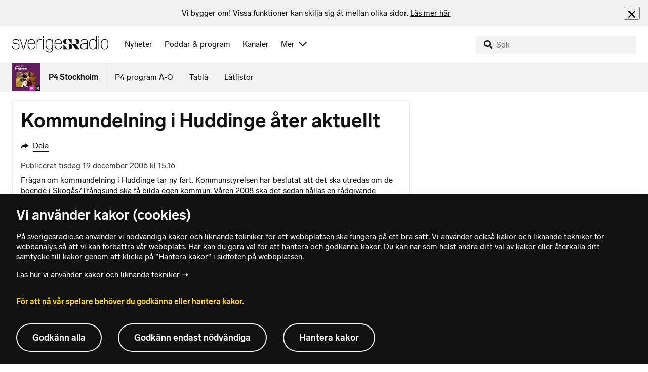

--- FILE ---
content_type: text/html; charset=utf-8
request_url: https://www.sverigesradio.se/backend-for-frontend/articleflow?unitid=103&page=1&artikel=1101269
body_size: 3318
content:

    <ul class="puff-flow puff-flow--in-article" data-spa-role="flow">
        <li class="puff-flow__header ltr">
<header class="section-header-component">
    <h3 class="heading h3" >Mer fr&#xE5;n P4 Stockholm</h3>
    
</header>
</li>
        
    <li class="puff-flow__item" data-spa-role="item" data-spa-item-id="8990635"><article  data-require="modules/clickable-content" class="ltr puff-small puff-small--haslink" lang="sv" dir="ltr">
    <div class="puff-small__header">
        <div class="audio-heading">
        <div class="audio-heading__play">
            
<button class="audio-button"
        data-require="modules/play-on-click"
        data-audio-type="publication"
        data-audio-id="8990635"
        data-start-time="0"
        aria-label="Lyssna p&#xE5; H&#xF6;jda avgifter kan v&#xE4;nta m&#xE5;nga bostadsr&#xE4;ttsf&#xF6;reningar"
         data-publication-id="8990635">
    
<span class="play-icon ">
    <svg focusable="false" class="play-icon__svg" viewBox="0 0 60 60">
        <g class="play-icon__circle play-icon--background">
            <use xlink:href="/dist/svg-sprite-1c5d11a46c7fcd88abaf.svg#sprite-circle" />
        </g>
        <g class="play-icon__play-symbol play-icon--foreground">
            <use xlink:href="/dist/svg-sprite-1c5d11a46c7fcd88abaf.svg#sprite-play" />
        </g>
        <g class="play-icon__pause-symbol play-icon--foreground">
            <use xlink:href="/dist/svg-sprite-1c5d11a46c7fcd88abaf.svg#sprite-pause" />
        </g>
    </svg>
</span>

</button>

        </div>
    <div class="audio-heading__title">
        <h4 class="heading heading-link h4" ><a  href="/artikel/hojda-avgifter-kan-vanta-manga-bostadsrattsforeningar" data-clickable-content="link" class="heading" >H&#xF6;jda avgifter kan v&#xE4;nta m&#xE5;nga bostadsr&#xE4;ttsf&#xF6;reningar</a></h4>

        

            <div class="audio-heading__meta">
                    <div class="audio-heading__meta-item">
                        
<abbr title="1:16 minuter">1:16 min</abbr>


                    </div>
            </div>
    </div>
</div>

    </div>
    <div class="puff-small__image">
        

<div class="image image--default">
    <picture>
            <img src="data:," data-src="https://static-cdn.sr.se/images/103/1c091793-ebbe-44b1-8d84-70d95bd814da.jpg?preset=256x144" class=" lazyload"  alt="Arturo Arques, privatekonom p&#229; Swedbank och Sparbankerna."/>
    </picture>
</div>
<noscript data-nosnippet="true">
    <img src="https://static-cdn.sr.se/images/103/1c091793-ebbe-44b1-8d84-70d95bd814da.jpg?preset=256x144" class="noscript " alt/>
</noscript>

    </div>
</article>
</li>
    <li class="puff-flow__item" data-spa-role="item" data-spa-item-id="9131830"><article  data-require="modules/clickable-content" class="ltr puff-small puff-small--haslink" lang="sv" dir="ltr">
    <div class="puff-small__header">
        <div class="audio-heading">
        <div class="audio-heading__play">
            
<button class="audio-button"
        data-require="modules/play-on-click"
        data-audio-type="publication"
        data-audio-id="9131830"
        data-start-time="0"
        aria-label="Lyssna p&#xE5; Adam, 9,&#xA0;sl&#xE4;pper bok om Titanic: &#x201D;Jag &#xE4;r stolt&#x201D;"
         data-publication-id="9131830">
    
<span class="play-icon ">
    <svg focusable="false" class="play-icon__svg" viewBox="0 0 60 60">
        <g class="play-icon__circle play-icon--background">
            <use xlink:href="/dist/svg-sprite-1c5d11a46c7fcd88abaf.svg#sprite-circle" />
        </g>
        <g class="play-icon__play-symbol play-icon--foreground">
            <use xlink:href="/dist/svg-sprite-1c5d11a46c7fcd88abaf.svg#sprite-play" />
        </g>
        <g class="play-icon__pause-symbol play-icon--foreground">
            <use xlink:href="/dist/svg-sprite-1c5d11a46c7fcd88abaf.svg#sprite-pause" />
        </g>
    </svg>
</span>

</button>

        </div>
    <div class="audio-heading__title">
        <h4 class="heading heading-link h4" ><a  href="/artikel/adam-9-slapper-bok-om-titanic-jag-ar-stolt" data-clickable-content="link" class="heading" >Adam, 9,&#xA0;sl&#xE4;pper bok om Titanic: &#x201D;Jag &#xE4;r stolt&#x201D;</a></h4>

        

            <div class="audio-heading__meta">
                    <div class="audio-heading__meta-item">
                        
<abbr title="1:06 minuter">1:06 min</abbr>


                    </div>
            </div>
    </div>
</div>

    </div>
    <div class="puff-small__image">
        

<div class="image image--default">
    <picture>
            <img src="data:," data-src="https://static-cdn.sr.se/images/103/29ccf366-7967-4932-b0aa-912ee8573ae0.jpg?preset=256x144" class=" lazyload"  alt="Nio&#229;riga Adam Zitouni h&#229;ller upp sin bok &quot;Frank och Titanic&quot; och st&#229;r lutad vid en bokhylla i ett bibliotek."/>
    </picture>
</div>
<noscript data-nosnippet="true">
    <img src="https://static-cdn.sr.se/images/103/29ccf366-7967-4932-b0aa-912ee8573ae0.jpg?preset=256x144" class="noscript " alt/>
</noscript>

    </div>
</article>
</li>
    <li class="puff-flow__item" data-spa-role="item" data-spa-item-id="9132813"><article  data-require="modules/clickable-content" class="ltr puff-small puff-small--haslink" lang="sv" dir="ltr">
    <div class="puff-small__header">
        <div class="audio-heading">
        <div class="audio-heading__play">
            
<button class="audio-button"
        data-require="modules/play-on-click"
        data-audio-type="publication"
        data-audio-id="9132813"
        data-start-time="0"
        aria-label="Lyssna p&#xE5; Mehrnaz om l&#xE4;get i Iran: &#x201D;Ibland f&#xE5;r jag panik&#x201D;"
         data-publication-id="9132813">
    
<span class="play-icon ">
    <svg focusable="false" class="play-icon__svg" viewBox="0 0 60 60">
        <g class="play-icon__circle play-icon--background">
            <use xlink:href="/dist/svg-sprite-1c5d11a46c7fcd88abaf.svg#sprite-circle" />
        </g>
        <g class="play-icon__play-symbol play-icon--foreground">
            <use xlink:href="/dist/svg-sprite-1c5d11a46c7fcd88abaf.svg#sprite-play" />
        </g>
        <g class="play-icon__pause-symbol play-icon--foreground">
            <use xlink:href="/dist/svg-sprite-1c5d11a46c7fcd88abaf.svg#sprite-pause" />
        </g>
    </svg>
</span>

</button>

        </div>
    <div class="audio-heading__title">
        <h4 class="heading heading-link h4" ><a  href="/artikel/mehrnaz-om-laget-i-iran-ibland-far-jag-panik" data-clickable-content="link" class="heading" >Mehrnaz om l&#xE4;get i Iran: &#x201D;Ibland f&#xE5;r jag panik&#x201D;</a></h4>

        

            <div class="audio-heading__meta">
                    <div class="audio-heading__meta-item">
                        
<abbr title="1:05 minuter">1:05 min</abbr>


                    </div>
            </div>
    </div>
</div>

    </div>
    <div class="puff-small__image">
        

<div class="image image--default">
    <picture>
            <img src="data:," data-src="https://static-cdn.sr.se/images/103/8c88f557-240b-45e7-95bd-4d3d18408fb9.jpg?preset=256x144" class=" lazyload"  alt="En person st&#229;r mot en vit bakgrund och &#228;r kl&#228;dd i en svart kavaj och ljus topp. Bilden har en enkel och formell komposition."/>
    </picture>
</div>
<noscript data-nosnippet="true">
    <img src="https://static-cdn.sr.se/images/103/8c88f557-240b-45e7-95bd-4d3d18408fb9.jpg?preset=256x144" class="noscript " alt/>
</noscript>

    </div>
</article>
</li>
    <li class="puff-flow__item" data-spa-role="item" data-spa-item-id="9132724"><article  data-require="modules/clickable-content" class="ltr puff-small puff-small--haslink" lang="sv" dir="ltr">
    <div class="puff-small__header">
        <div class="audio-heading">
        <div class="audio-heading__play">
            
<button class="audio-button"
        data-require="modules/play-on-click"
        data-audio-type="publication"
        data-audio-id="9132724"
        data-start-time="0"
        aria-label="Lyssna p&#xE5; Sollentunabon Andreas Almgren krossar&#xA0;sitt eget Europarekord"
         data-publication-id="9132724">
    
<span class="play-icon ">
    <svg focusable="false" class="play-icon__svg" viewBox="0 0 60 60">
        <g class="play-icon__circle play-icon--background">
            <use xlink:href="/dist/svg-sprite-1c5d11a46c7fcd88abaf.svg#sprite-circle" />
        </g>
        <g class="play-icon__play-symbol play-icon--foreground">
            <use xlink:href="/dist/svg-sprite-1c5d11a46c7fcd88abaf.svg#sprite-play" />
        </g>
        <g class="play-icon__pause-symbol play-icon--foreground">
            <use xlink:href="/dist/svg-sprite-1c5d11a46c7fcd88abaf.svg#sprite-pause" />
        </g>
    </svg>
</span>

</button>

        </div>
    <div class="audio-heading__title">
        <h4 class="heading heading-link h4" ><a  href="/artikel/sollentuna-bon-andreas-almgren-krossar-sitt-eget-europarekord" data-clickable-content="link" class="heading" >Sollentunabon Andreas Almgren krossar&#xA0;sitt eget Europarekord</a></h4>

        

            <div class="audio-heading__meta">
                    <div class="audio-heading__meta-item">
                        
<abbr title="0:33 minuter">0:33 min</abbr>


                    </div>
            </div>
    </div>
</div>

    </div>
    <div class="puff-small__image">
        

<div class="image image--default">
    <picture>
            <img src="data:," data-src="https://static-cdn.sr.se/images/103/a331a364-c186-4c83-981b-2527b3b72b65.jpg?preset=256x144" class=" lazyload"  alt="En person springer &#246;ver m&#229;llinjen vid ett lopp med en banderoll som s&#228;ger &#39;10K Valencia Ibercaja&#39;. Solen skiner och skuggor syns p&#229; marken. Andra l&#246;pare syns l&#228;ngre bak."/>
    </picture>
</div>
<noscript data-nosnippet="true">
    <img src="https://static-cdn.sr.se/images/103/a331a364-c186-4c83-981b-2527b3b72b65.jpg?preset=256x144" class="noscript " alt/>
</noscript>

    </div>
</article>
</li>
    <li class="puff-flow__item" data-spa-role="item" data-spa-item-id="9131204"><article  data-require="modules/clickable-content" class="ltr puff-small puff-small--haslink" lang="sv" dir="ltr">
    <div class="puff-small__header">
        <div class="audio-heading">
        <div class="audio-heading__play">
            
<button class="audio-button"
        data-require="modules/play-on-click"
        data-audio-type="publication"
        data-audio-id="9131204"
        data-start-time="0"
        aria-label="Lyssna p&#xE5; Ambulanser k&#xF6;r fast i sn&#xF6;n: &#x201D;Kom inte fram till f&#xF6;rlossning&#x201D;"
         data-publication-id="9131204">
    
<span class="play-icon ">
    <svg focusable="false" class="play-icon__svg" viewBox="0 0 60 60">
        <g class="play-icon__circle play-icon--background">
            <use xlink:href="/dist/svg-sprite-1c5d11a46c7fcd88abaf.svg#sprite-circle" />
        </g>
        <g class="play-icon__play-symbol play-icon--foreground">
            <use xlink:href="/dist/svg-sprite-1c5d11a46c7fcd88abaf.svg#sprite-play" />
        </g>
        <g class="play-icon__pause-symbol play-icon--foreground">
            <use xlink:href="/dist/svg-sprite-1c5d11a46c7fcd88abaf.svg#sprite-pause" />
        </g>
    </svg>
</span>

</button>

        </div>
    <div class="audio-heading__title">
        <h4 class="heading heading-link h4" ><a  href="/artikel/ambulanser-kor-fast-i-snon-kom-inte-fram-till-forlossning" data-clickable-content="link" class="heading" >Ambulanser k&#xF6;r fast i sn&#xF6;n: &#x201D;Kom inte fram till f&#xF6;rlossning&#x201D;</a></h4>

        

            <div class="audio-heading__meta">
                    <div class="audio-heading__meta-item">
                        
<abbr title="1:36 minuter">1:36 min</abbr>


                    </div>
            </div>
    </div>
</div>

    </div>
    <div class="puff-small__image">
        

<div class="image image--default">
    <picture>
            <img src="data:," data-src="https://static-cdn.sr.se/images/103/c779fd34-4a10-4fd5-9d22-bfcce24281a8.png?preset=256x144" class=" lazyload"  alt="En ambulanssjuksk&#246;terska sitter i en ambulans, kl&#228;dd i arbetskl&#228;der. Bredvid syns en ambulans som har fastnat p&#229; en sn&#246;ig v&#228;g i Stockholm under ett kraftigt sn&#246;fall."/>
    </picture>
</div>
<noscript data-nosnippet="true">
    <img src="https://static-cdn.sr.se/images/103/c779fd34-4a10-4fd5-9d22-bfcce24281a8.png?preset=256x144" class="noscript " alt/>
</noscript>

    </div>
</article>
</li>
    <li class="puff-flow__item" data-spa-role="item" data-spa-item-id="9131628"><article  data-require="modules/clickable-content" class="ltr puff-small puff-small--haslink" lang="sv" dir="ltr">
    <div class="puff-small__header">
        <div class="audio-heading">
        <div class="audio-heading__play">
            
<button class="audio-button"
        data-require="modules/play-on-click"
        data-audio-type="publication"
        data-audio-id="9131628"
        data-start-time="0"
        aria-label="Lyssna p&#xE5; Dennis springer halvnaken&#xA0;i minusgrader: &#x201D;Folk blir arga&#x201D;"
         data-publication-id="9131628">
    
<span class="play-icon ">
    <svg focusable="false" class="play-icon__svg" viewBox="0 0 60 60">
        <g class="play-icon__circle play-icon--background">
            <use xlink:href="/dist/svg-sprite-1c5d11a46c7fcd88abaf.svg#sprite-circle" />
        </g>
        <g class="play-icon__play-symbol play-icon--foreground">
            <use xlink:href="/dist/svg-sprite-1c5d11a46c7fcd88abaf.svg#sprite-play" />
        </g>
        <g class="play-icon__pause-symbol play-icon--foreground">
            <use xlink:href="/dist/svg-sprite-1c5d11a46c7fcd88abaf.svg#sprite-pause" />
        </g>
    </svg>
</span>

</button>

        </div>
    <div class="audio-heading__title">
        <h4 class="heading heading-link h4" ><a  href="/artikel/dennis-springer-halvnaken-i-minusgrader-folk-blir-arga" data-clickable-content="link" class="heading" >Dennis springer halvnaken&#xA0;i minusgrader: &#x201D;Folk blir arga&#x201D;</a></h4>

        

            <div class="audio-heading__meta">
                    <div class="audio-heading__meta-item">
                        
<abbr title="1:12 minuter">1:12 min</abbr>


                    </div>
            </div>
    </div>
</div>

    </div>
    <div class="puff-small__image">
        

<div class="image image--default">
    <picture>
            <img src="data:," data-src="https://static-cdn.sr.se/images/103/53e080f5-2b1b-4bed-9333-c2e83c3e5eaa.jpg?preset=256x144" class=" lazyload"  alt="En man st&#229;r utomhus i sn&#246;n med endast en liten v&#228;st, buff runt halsen och m&#246;ssa p&#229; huvudet."/>
    </picture>
</div>
<noscript data-nosnippet="true">
    <img src="https://static-cdn.sr.se/images/103/53e080f5-2b1b-4bed-9333-c2e83c3e5eaa.jpg?preset=256x144" class="noscript " alt/>
</noscript>

    </div>
</article>
</li>
    <li class="puff-flow__item" data-spa-role="item" data-spa-item-id="9131949"><article  data-require="modules/clickable-content" class="ltr puff-small puff-small--haslink" lang="sv" dir="ltr">
    <div class="puff-small__header">
        <div class="audio-heading">
        <div class="audio-heading__play">
            
<button class="audio-button"
        data-require="modules/play-on-click"
        data-audio-type="publication"
        data-audio-id="9131949"
        data-start-time="0"
        aria-label="Lyssna p&#xE5; Expertens tips f&#xF6;r ambiti&#xF6;sa ny&#xE5;rsl&#xF6;ften: Sl&#xE4;pp taget"
         data-publication-id="9131949">
    
<span class="play-icon ">
    <svg focusable="false" class="play-icon__svg" viewBox="0 0 60 60">
        <g class="play-icon__circle play-icon--background">
            <use xlink:href="/dist/svg-sprite-1c5d11a46c7fcd88abaf.svg#sprite-circle" />
        </g>
        <g class="play-icon__play-symbol play-icon--foreground">
            <use xlink:href="/dist/svg-sprite-1c5d11a46c7fcd88abaf.svg#sprite-play" />
        </g>
        <g class="play-icon__pause-symbol play-icon--foreground">
            <use xlink:href="/dist/svg-sprite-1c5d11a46c7fcd88abaf.svg#sprite-pause" />
        </g>
    </svg>
</span>

</button>

        </div>
    <div class="audio-heading__title">
        <h4 class="heading heading-link h4" ><a  href="/artikel/tips-for-den-som-satt-ambitiosa-nyarsloften-slapp-det" data-clickable-content="link" class="heading" >Expertens tips f&#xF6;r ambiti&#xF6;sa ny&#xE5;rsl&#xF6;ften: Sl&#xE4;pp taget</a></h4>

        

            <div class="audio-heading__meta">
                    <div class="audio-heading__meta-item">
                        
<abbr title="1:44 minuter">1:44 min</abbr>


                    </div>
            </div>
    </div>
</div>

    </div>
    <div class="puff-small__image">
        

<div class="image image--default">
    <picture>
            <img src="data:," data-src="https://static-cdn.sr.se/images/103/fa98d1d2-f924-4009-b20e-e61e5649c515.png?preset=256x144" class=" lazyload"  alt="Bildcollage med tv&#229; sektioner. V&#228;nster visar en person i rosa kavaj med blont h&#229;r, bakgrund i beige ton. H&#246;ger visar tr&#228;ningsutrustning med vikter och rep, p&#229; ett gymgolv."/>
    </picture>
</div>
<noscript data-nosnippet="true">
    <img src="https://static-cdn.sr.se/images/103/fa98d1d2-f924-4009-b20e-e61e5649c515.png?preset=256x144" class="noscript " alt/>
</noscript>

    </div>
</article>
</li>
    <li class="puff-flow__item" data-spa-role="item" data-spa-item-id="9132668"><article  data-require="modules/clickable-content" class="ltr puff-small puff-small--haslink" lang="sv" dir="ltr">
    <div class="puff-small__header">
        <div class="audio-heading">
        <div class="audio-heading__play">
            
<button class="audio-button"
        data-require="modules/play-on-click"
        data-audio-type="publication"
        data-audio-id="9132668"
        data-start-time="0"
        aria-label="Lyssna p&#xE5; Stor polisjakt efter bedr&#xE4;geriliga i Stockholm"
         data-publication-id="9132668">
    
<span class="play-icon ">
    <svg focusable="false" class="play-icon__svg" viewBox="0 0 60 60">
        <g class="play-icon__circle play-icon--background">
            <use xlink:href="/dist/svg-sprite-1c5d11a46c7fcd88abaf.svg#sprite-circle" />
        </g>
        <g class="play-icon__play-symbol play-icon--foreground">
            <use xlink:href="/dist/svg-sprite-1c5d11a46c7fcd88abaf.svg#sprite-play" />
        </g>
        <g class="play-icon__pause-symbol play-icon--foreground">
            <use xlink:href="/dist/svg-sprite-1c5d11a46c7fcd88abaf.svg#sprite-pause" />
        </g>
    </svg>
</span>

</button>

        </div>
    <div class="audio-heading__title">
        <h4 class="heading heading-link h4" ><a  href="/artikel/polisjakt-efter-bedrageriligan-stor-insats-i-stockholm-just-nu" data-clickable-content="link" class="heading" >Stor polisjakt efter bedr&#xE4;geriliga i Stockholm</a></h4>

        

            <div class="audio-heading__meta">
                    <div class="audio-heading__meta-item">
                        
<abbr title="1:16 minuter">1:16 min</abbr>


                    </div>
            </div>
    </div>
</div>

    </div>
    <div class="puff-small__image">
        

<div class="image image--default">
    <picture>
            <img src="data:," data-src="https://static-cdn.sr.se/images/103/92b59df5-2e21-45b0-af66-ea80d1bc4d68.jpg?preset=256x144" class=" lazyload"  alt="Bl&#229;ljus p&#229; polisbil i natten. "/>
    </picture>
</div>
<noscript data-nosnippet="true">
    <img src="https://static-cdn.sr.se/images/103/92b59df5-2e21-45b0-af66-ea80d1bc4d68.jpg?preset=256x144" class="noscript " alt/>
</noscript>

    </div>
</article>
</li>
    <li class="puff-flow__item" data-spa-role="item" data-spa-item-id="9131799"><article  data-require="modules/clickable-content" class="ltr puff-small puff-small--haslink" lang="sv" dir="ltr">
    <div class="puff-small__header">
        <div class="audio-heading">
        <div class="audio-heading__play">
            
<button class="audio-button"
        data-require="modules/play-on-click"
        data-audio-type="publication"
        data-audio-id="9131799"
        data-start-time="0"
        aria-label="Lyssna p&#xE5; Advokatens smarta drag f&#xF6;r att f&#xE5; jobb"
         data-publication-id="9131799">
    
<span class="play-icon ">
    <svg focusable="false" class="play-icon__svg" viewBox="0 0 60 60">
        <g class="play-icon__circle play-icon--background">
            <use xlink:href="/dist/svg-sprite-1c5d11a46c7fcd88abaf.svg#sprite-circle" />
        </g>
        <g class="play-icon__play-symbol play-icon--foreground">
            <use xlink:href="/dist/svg-sprite-1c5d11a46c7fcd88abaf.svg#sprite-play" />
        </g>
        <g class="play-icon__pause-symbol play-icon--foreground">
            <use xlink:href="/dist/svg-sprite-1c5d11a46c7fcd88abaf.svg#sprite-pause" />
        </g>
    </svg>
</span>

</button>

        </div>
    <div class="audio-heading__title">
        <h4 class="heading heading-link h4" ><a  href="/artikel/advokatens-smarta-drag-for-att-fa-jobb" data-clickable-content="link" class="heading" >Advokatens smarta drag f&#xF6;r att f&#xE5; jobb</a></h4>

        

            <div class="audio-heading__meta">
                    <div class="audio-heading__meta-item">
                        
<abbr title="1:26 minuter">1:26 min</abbr>


                    </div>
            </div>
    </div>
</div>

    </div>
    <div class="puff-small__image">
        

<div class="image image--default">
    <picture>
            <img src="data:," data-src="https://static-cdn.sr.se/images/103/674e74c0-0860-42ad-813a-00016f053f21.jpeg?preset=256x144" class=" lazyload"  alt="Advokaten Elias Bulale ber&#228;ttar om hur han fick sitt jobb p&#229; en advokatbyr&#229;."/>
    </picture>
</div>
<noscript data-nosnippet="true">
    <img src="https://static-cdn.sr.se/images/103/674e74c0-0860-42ad-813a-00016f053f21.jpeg?preset=256x144" class="noscript " alt/>
</noscript>

    </div>
</article>
</li>
    <li class="puff-flow__item" data-spa-role="item" data-spa-item-id="9131765"><article  data-require="modules/clickable-content" class="ltr puff-small puff-small--haslink" lang="sv" dir="ltr">
    <div class="puff-small__header">
        <div class="audio-heading">
        <div class="audio-heading__play">
            
<button class="audio-button"
        data-require="modules/play-on-click"
        data-audio-type="publication"
        data-audio-id="9131765"
        data-start-time="0"
        aria-label="Lyssna p&#xE5; Staffans varning: D&#xE4;rf&#xF6;r ska du inte ge dig ut p&#xE5; isen"
         data-publication-id="9131765">
    
<span class="play-icon ">
    <svg focusable="false" class="play-icon__svg" viewBox="0 0 60 60">
        <g class="play-icon__circle play-icon--background">
            <use xlink:href="/dist/svg-sprite-1c5d11a46c7fcd88abaf.svg#sprite-circle" />
        </g>
        <g class="play-icon__play-symbol play-icon--foreground">
            <use xlink:href="/dist/svg-sprite-1c5d11a46c7fcd88abaf.svg#sprite-play" />
        </g>
        <g class="play-icon__pause-symbol play-icon--foreground">
            <use xlink:href="/dist/svg-sprite-1c5d11a46c7fcd88abaf.svg#sprite-pause" />
        </g>
    </svg>
</span>

</button>

        </div>
    <div class="audio-heading__title">
        <h4 class="heading heading-link h4" ><a  href="/artikel/varningen-ge-er-inte-ut-pa-isen" data-clickable-content="link" class="heading" >Staffans varning: D&#xE4;rf&#xF6;r ska du inte ge dig ut p&#xE5; isen</a></h4>

        

            <div class="audio-heading__meta">
                    <div class="audio-heading__meta-item">
                        
<abbr title="1:04 minuter">1:04 min</abbr>


                    </div>
            </div>
    </div>
</div>

    </div>
    <div class="puff-small__image">
        

<div class="image image--default">
    <picture>
            <img src="data:," data-src="https://static-cdn.sr.se/images/103/dbab2eeb-83c9-4c71-a594-338e028195c6.jpg?preset=256x144" class=" lazyload"  alt="Staffan Dahlstr&#246;m st&#229;r ute i ett vintrigt landskap. Det &#228;r mycket sn&#246; och mannen har svart m&#246;ssa och bl&#229; jacka. Han b&#228;r glas&#246;gon. "/>
    </picture>
</div>
<noscript data-nosnippet="true">
    <img src="https://static-cdn.sr.se/images/103/dbab2eeb-83c9-4c71-a594-338e028195c6.jpg?preset=256x144" class="noscript " alt/>
</noscript>

    </div>
</article>
</li>
    <li class="puff-flow__item" data-spa-role="item" data-spa-item-id="9132576"><article  data-require="modules/clickable-content" class="ltr puff-small puff-small--haslink" lang="sv" dir="ltr">
    <div class="puff-small__header">
        <div class="audio-heading">
        <div class="audio-heading__play">
            
<button class="audio-button"
        data-require="modules/play-on-click"
        data-audio-type="publication"
        data-audio-id="9132576"
        data-start-time="0"
        aria-label="Lyssna p&#xE5; 10 &#xE5;r sedan Bowie dog - Emil blir r&#xF6;rd n&#xE4;r han t&#xE4;nker p&#xE5; sin idol"
         data-publication-id="9132576">
    
<span class="play-icon ">
    <svg focusable="false" class="play-icon__svg" viewBox="0 0 60 60">
        <g class="play-icon__circle play-icon--background">
            <use xlink:href="/dist/svg-sprite-1c5d11a46c7fcd88abaf.svg#sprite-circle" />
        </g>
        <g class="play-icon__play-symbol play-icon--foreground">
            <use xlink:href="/dist/svg-sprite-1c5d11a46c7fcd88abaf.svg#sprite-play" />
        </g>
        <g class="play-icon__pause-symbol play-icon--foreground">
            <use xlink:href="/dist/svg-sprite-1c5d11a46c7fcd88abaf.svg#sprite-pause" />
        </g>
    </svg>
</span>

</button>

        </div>
    <div class="audio-heading__title">
        <h4 class="heading heading-link h4" ><a  href="/artikel/10-ar-sedan-bowie-dog-emil-blir-rord-nar-han-tanker-pa-sin-idol" data-clickable-content="link" class="heading" >10 &#xE5;r sedan Bowie dog - Emil blir r&#xF6;rd n&#xE4;r han t&#xE4;nker p&#xE5; sin idol</a></h4>

        

            <div class="audio-heading__meta">
                    <div class="audio-heading__meta-item">
                        
<abbr title="1:26 minuter">1:26 min</abbr>


                    </div>
            </div>
    </div>
</div>

    </div>
    <div class="puff-small__image">
        

<div class="image image--default">
    <picture>
            <img src="data:," data-src="https://static-cdn.sr.se/images/103/d4fab2b9-908f-4513-8dc0-f4d8d4e39976.jpg?preset=256x144" class=" lazyload"  alt="En man st&#229;r vid ett bord p&#229; en skivm&#228;ssa i Slaktkyrkan, omgiven av m&#228;nniskor. Han b&#228;r en svart t-shirt med texten &quot;I&#39;m into David Bowie aren&#39;t you?&quot;."/>
    </picture>
</div>
<noscript data-nosnippet="true">
    <img src="https://static-cdn.sr.se/images/103/d4fab2b9-908f-4513-8dc0-f4d8d4e39976.jpg?preset=256x144" class="noscript " alt/>
</noscript>

    </div>
</article>
</li>
    <li class="puff-flow__item" data-spa-role="item" data-spa-item-id="9132516"><article  data-require="modules/clickable-content" class="ltr puff-small puff-small--haslink" lang="sv" dir="ltr">
    <div class="puff-small__header">
        <div class="audio-heading">
        <div class="audio-heading__play">
            
<button class="audio-button"
        data-require="modules/play-on-click"
        data-audio-type="publication"
        data-audio-id="9132516"
        data-start-time="0"
        aria-label="Lyssna p&#xE5; &#xD6;kat tryck&#xA0;p&#xE5; fritids sedan avgiften slopats"
         data-publication-id="9132516">
    
<span class="play-icon ">
    <svg focusable="false" class="play-icon__svg" viewBox="0 0 60 60">
        <g class="play-icon__circle play-icon--background">
            <use xlink:href="/dist/svg-sprite-1c5d11a46c7fcd88abaf.svg#sprite-circle" />
        </g>
        <g class="play-icon__play-symbol play-icon--foreground">
            <use xlink:href="/dist/svg-sprite-1c5d11a46c7fcd88abaf.svg#sprite-play" />
        </g>
        <g class="play-icon__pause-symbol play-icon--foreground">
            <use xlink:href="/dist/svg-sprite-1c5d11a46c7fcd88abaf.svg#sprite-pause" />
        </g>
    </svg>
</span>

</button>

        </div>
    <div class="audio-heading__title">
        <h4 class="heading heading-link h4" ><a  href="/artikel/fler-elever-pa-fritids-efter-slopad-avgift-i-stockholm" data-clickable-content="link" class="heading" >&#xD6;kat tryck&#xA0;p&#xE5; fritids sedan avgiften slopats</a></h4>

        

            <div class="audio-heading__meta">
                    <div class="audio-heading__meta-item">
                        
<abbr title="1:14 minuter">1:14 min</abbr>


                    </div>
            </div>
    </div>
</div>

    </div>
    <div class="puff-small__image">
        

<div class="image image--default">
    <picture>
            <img src="data:," data-src="https://static-cdn.sr.se/images/103/84bc203a-d18f-4851-aae5-f6d0d78e2f1d.jpg?preset=256x144" class=" lazyload"  alt="Barn m&#229;lar med vattenf&#228;rg p&#229; papper. "/>
    </picture>
</div>
<noscript data-nosnippet="true">
    <img src="https://static-cdn.sr.se/images/103/84bc203a-d18f-4851-aae5-f6d0d78e2f1d.jpg?preset=256x144" class="noscript " alt/>
</noscript>

    </div>
</article>
</li>
    <li class="puff-flow__item" data-spa-role="item" data-spa-item-id="9130775"><article  data-require="modules/clickable-content" class="ltr puff-small puff-small--haslink" lang="sv" dir="ltr">
    <div class="puff-small__header">
        <div class="audio-heading">
        <div class="audio-heading__play">
            
<button class="audio-button"
        data-require="modules/play-on-click"
        data-audio-type="publication"
        data-audio-id="9130775"
        data-start-time="0"
        aria-label="Lyssna p&#xE5; Missing People startar utbildning &#x2013; ska&#xA0;hitta fler snabbare"
         data-publication-id="9130775">
    
<span class="play-icon ">
    <svg focusable="false" class="play-icon__svg" viewBox="0 0 60 60">
        <g class="play-icon__circle play-icon--background">
            <use xlink:href="/dist/svg-sprite-1c5d11a46c7fcd88abaf.svg#sprite-circle" />
        </g>
        <g class="play-icon__play-symbol play-icon--foreground">
            <use xlink:href="/dist/svg-sprite-1c5d11a46c7fcd88abaf.svg#sprite-play" />
        </g>
        <g class="play-icon__pause-symbol play-icon--foreground">
            <use xlink:href="/dist/svg-sprite-1c5d11a46c7fcd88abaf.svg#sprite-pause" />
        </g>
    </svg>
</span>

</button>

        </div>
    <div class="audio-heading__title">
        <h4 class="heading heading-link h4" ><a  href="/artikel/mission-people-startar-utbildning-ska-hitta-fler-snabbare" data-clickable-content="link" class="heading" >Missing People startar utbildning &#x2013; ska&#xA0;hitta fler snabbare</a></h4>

        

            <div class="audio-heading__meta">
                    <div class="audio-heading__meta-item">
                        
<abbr title="1:12 minuter">1:12 min</abbr>


                    </div>
            </div>
    </div>
</div>

    </div>
    <div class="puff-small__image">
        

<div class="image image--default">
    <picture>
            <img src="data:," data-src="https://static-cdn.sr.se/images/103/a56ade09-bca1-4fcc-9541-39167d4e04c5.jpg?preset=256x144" class=" lazyload"  alt="Tv&#229; killar i svarta jackor st&#229;r utomhus med m&#246;ssor och kollar in i kameran."/>
    </picture>
</div>
<noscript data-nosnippet="true">
    <img src="https://static-cdn.sr.se/images/103/a56ade09-bca1-4fcc-9541-39167d4e04c5.jpg?preset=256x144" class="noscript " alt/>
</noscript>

    </div>
</article>
</li>
    <li class="puff-flow__show-more"
        data-require="modules/show-more-flow"
        data-url="/backend-for-frontend/programflow?unitid=103&amp;page=2&amp;size=12&amp;articleexclude=1101269&amp;getSmallPuffs=True"
        data-showmore="hide"
        data-spa-role="show-more-button"
        data-stat-metadata-id="metadata-id--694307996">
        <button class="show-more-button">
    <svg focusable="false" class="svg-sprite-icon  ">
    <use xlink:href="/dist/svg-sprite-1c5d11a46c7fcd88abaf.svg#sprite-showmore" />
</svg>

    Visa fler
</button>

        <div id="metadata-id--694307996"
     class="hidden"
      data-stat-channel-name="Stockholm" data-stat-channel-id="701" data-stat-program-name="P4 Stockholm" data-stat-program-id="103"></div>

    </li>

    </ul>


--- FILE ---
content_type: text/javascript
request_url: https://www.sverigesradio.se/dist/site-e4db81d4.js
body_size: 82695
content:
!function(){var e,t,i,s,a,n={62128:function(e,t,i){"use strict";i(84315),i(7452);const s=function(){return!1},a=function(){return!0},n=function(){return!1};function r(){return"function"==typeof Element||"object"==typeof Element}r()&&!Element.prototype.matches&&(Element.prototype.matches=Element.prototype.msMatchesSelector||Element.prototype.webkitMatchesSelector),r()&&!Element.prototype.closest&&(Element.prototype.closest=function(e){let t=this;if(!t)return null;do{if(t.matches(e))return t;t=t.parentElement||t.parentNode}while(t&&1===t.nodeType);return null}),function(){function e(e,t){t=t||{bubbles:!1,cancelable:!1,detail:null};const i=document.createEvent("CustomEvent");return i.initCustomEvent(e,t.bubbles,t.cancelable,t.detail),i}"object"==typeof window&&"function"==typeof window.CustomEvent||("object"==typeof window?window.CustomEvent=e:n()&&(i.g.CustomEvent=e))}(),i(62953);var o=i(54705),l=i(46880),c=i.n(l);let d;var u,h,p,v=d=d||(d=new class{constructor(e){(0,o.A)(this,"parser",void 0),this.parser=c().getParser(e)}get isIos(){return this.parser.getOSName()===u.Ios}get isAndroid(){return this.parser.getOSName()===u.Android}get isFirefox(){return this.parser.getBrowserName()===p.Firefox}get isChrome(){return this.parser.getBrowserName()===p.Chrome}get isSafari(){return this.parser.getBrowserName()===p.Safari}get isEdge(){return this.parser.getBrowserName()===p.Edge}get isIe(){return this.parser.getBrowserName()===p.IE}get isSmartphoneOrTablet(){const e=this.parser.getPlatformType();return e===h.Mobile||e===h.Tablet}get isSmartphone(){return this.parser.getPlatformType()===h.Mobile}get majorBrowserVersion(){var e;return Number(null===(e=this.parser.getBrowserVersion())||void 0===e?void 0:e.split(".")[0])||null}get deviceDetails(){return this.parser.getResult()}}(window.navigator.userAgent));!function(e){e.Ios="iOS",e.Windows="Windows",e.Android="Android"}(u||(u={})),function(e){e.Mobile="mobile",e.Tablet="tablet",e.Desktop="desktop"}(h||(h={})),function(e){e.Firefox="Firefox",e.Chrome="Chrome",e.Safari="Safari",e.Edge="Microsoft Edge",e.IE="Internet Explorer"}(p||(p={})),async function(){if(v.isIe){const{default:e}=await i.e(57).then(i.bind(i,39413));e();const{default:t}=await i.e(57).then(i.t.bind(i,96924,23));t()}}();var m,g,y=i(85471),f=i(95353);!function(e){e.isHlsStreamPositionLive="player/live/hls/isLive",e.subtitle="player/live/subtitle",e.programId="player/live/programId",e.title="player/live/title",e.episodeStartTime="player/live/episodeStartTime",e.episodeEndTime="player/live/episodeEndTime",e.channelTheme="player/live/channelTheme",e.scheduleItems="player/live/scheduleItems",e.state="player/live/playerState",e.isHlsEnabled="player/live/isHlsEnabled",e.StatusMessage="player/live/statusMessage",e.PlayerMessage="player/live/playerMessage",e.currentTime="player/live/currentTime",e.currentTrack="player/live/currentSong",e.currentScheduleItem="player/live/currentScheduleItem",e.hlsStreamPosition="player/live/hls/streamPosition",e.id="player/live/id",e.type="player/live/type",e.LivePositionTime="player/live/livePositionTime",e.isIcecastActive="player/live/icecast/active",e.isHlsActive="player/live/hls/isActive",e.isActive="player/live/isActive",e.currentAudioKey="player/live/audioPlaying"}(m||(m={})),function(e){e.Ondemand="ondemand",e.Hls="hls",e.Icecast="icecast",e.Unknown="unknown"}(g||(g={}));var k,w,C,A,b,S,_=new class{constructor(){(0,o.A)(this,"isLocalStorageAvailable",void 0),(0,o.A)(this,"isSessionStorageAvailable",void 0),(0,o.A)(this,"keys",{"cookie-settings":"required","local-channel":"settings","additional-channel":"settings","player-audio-type":"required","player-audio-id":"required","player-quality":"required","player-volume":"required","player-queue":"required","current-queue-index":"required","player-last-tracked":"required","player-accumulated-listened-time":"required","player-stream-position-time":"required","player-last-active":"required","search-history":"settings","disable-autoplay":"required","audio-position":"required","playlist-title":"required","playlist-id":"required","player-img-src":"required","player-title":"required","player-subtitle":"required","audio-src":"required","show-maintenance-banner":"required","closed-app-banner-date":"required","player-state":"required"}),this.isLocalStorageAvailable=this.checkLocalStorageAvailability(),this.isSessionStorageAvailable=this.checkSessionStorageAvailability()}get cookieSettings(){return this.get("cookie-settings")}set cookieSettings(e){this.set("cookie-settings",e)}get localChannel(){return this.get("local-channel")}set localChannel(e){this.set("local-channel",e)}get volume(){return this.get("player-volume")}set volume(e){this.set("player-volume",e)}get audioId(){var e;const t=this.get("player-state"),i=null==t||null===(e=t.channel)||void 0===e?void 0:e.id;return null!=i?i:this.get("player-audio-id")}set audioId(e){this.set("player-audio-id",e)}get audioType(){var e;const t=this.get("player-state"),i=null==t||null===(e=t.audio)||void 0===e?void 0:e.type;return null!=i?i:this.get("player-audio-type")}set audioType(e){this.set("player-audio-type",e)}get quality(){return this.get("player-quality")}set quality(e){this.set("player-quality",e)}get queue(){return this.getQueue()}set queue(e){this.set("player-queue",e)}get lastTracked(){return this.get("player-last-tracked")}set lastTracked(e){this.set("player-last-tracked",e)}get lastActive(){return this.get("player-last-active")}set lastActive(e){this.set("player-last-active",e)}get accumulatedListenedTime(){return this.getSession("player-accumulated-listened-time")}set accumulatedListenedTime(e){this.setSession("player-accumulated-listened-time",e)}get streamPositionTime(){return this.get("player-stream-position-time")}set streamPositionTime(e){this.set("player-stream-position-time",e)}get searchHistory(){const e=this.get("search-history");return null!=e&&e.items?e.items:e}set searchHistory(e){this.set("search-history",{items:e})}get disableAutoplay(){return this.get("disable-autoplay")}set disableAutoplay(e){this.set("disable-autoplay",e)}get currentQueueIndex(){const e=this.get("player-state"),t=this.getQueue();if(null!=e&&e.audio&&t){const i=t.findIndex((t=>{var i,s;return(null===(i=t.id)||void 0===i?void 0:i.toString())===(null===(s=e.audio)||void 0===s?void 0:s.id)}));return i>-1?i:null}return null}get audioPosition(){return this.get("audio-position")}set audioPosition(e){this.set("audio-position",e)}get playlistTitle(){return this.get("playlist-title")}set playlistTitle(e){this.set("playlist-title",e)}get playlistId(){return this.get("playlist-id")}set playlistId(e){this.set("playlist-id",e)}get playerTitle(){return this.get("player-title")}set playerTitle(e){this.set("player-title",e)}get playerSubtitle(){return this.get("player-subtitle")}set playerSubtitle(e){this.set("player-subtitle",e)}get playerImgSrc(){return this.get("player-img-src")}set playerImgSrc(e){this.set("player-img-src",e)}get audioSrc(){return this.get("audio-src")}set audioSrc(e){this.set("audio-src",e)}get showMaintenanceBanner(){return this.get("show-maintenance-banner")}set showMaintenanceBanner(e){this.set("show-maintenance-banner",e)}get closedAppBannerDate(){return this.get("closed-app-banner-date")}set closedAppBannerDate(e){this.set("closed-app-banner-date",e)}get playerState(){return this.get("player-state")}set playerState(e){this.set("player-state",e)}getQueue(){const e=this.get("player-queue"),t=this.get("player-state");return e?null==e?void 0:e.map((e=>void 0!==e.audio?{type:e.audio.type,id:e.audio.id}:e)):null!=t&&t.audio?[{type:t.audio.type,id:t.audio.id,publicationId:t.audio.id}]:null}clearStorage(e){if(!this.isLocalStorageAvailable)return;const t=this.getWhitelistedCategories(e);for(const e of Object.keys(window.localStorage)){const i=this.keys[e];i&&t.includes(i)||window.localStorage.removeItem(e)}}getWhitelistedCategories(e){const t=["required"];return e.settingsAllowed&&t.push("settings"),e.statisticsAllowed&&t.push("statistics"),e.thirdPartyAllowed&&t.push("third-party"),t}get(e){if(!this.isLocalStorageAvailable)return null;const t=window.localStorage.getItem(e);return t?JSON.parse(t):null}set(e,t){if(this.isLocalStorageAvailable)if(null==t)window.localStorage.removeItem(e);else{const i=JSON.stringify(t);window.localStorage.setItem(e,i)}}getSession(e){if(!this.isSessionStorageAvailable)return null;const t=sessionStorage.getItem(e);return t?JSON.parse(t):null}setSession(e,t){if(this.isSessionStorageAvailable)if(t){const i=JSON.stringify(t);sessionStorage.setItem(e,i)}else sessionStorage.removeItem(e)}checkLocalStorageAvailability(){try{const e="__storage_test__";return window.localStorage.setItem(e,e),window.localStorage.removeItem(e),!0}catch(e){return!1}}checkSessionStorageAvailability(){try{const e="__storage_test__";return window.localStorage.setItem(e,e),window.localStorage.removeItem(e),!0}catch(e){return!1}}};!function(e){e.SetPosition="setPosition",e.ResetPosition="resetPosition",e.SetVolume="setVolume",e.SetIsPlaying="setIsPlaying",e.SetDuration="setDuration",e.SetError="setError",e.SetBuffered="setBuffered",e.RegisterDisposableEventListener="registerDisposableEventListener",e.RegisterPersistentEventListener="registerPersistentEventListener",e.SetIsStalled="setIsStalled",e.Dispose="dispose",e.SetTrackingState="setTrackingState"}(k||(k={})),function(e){e.TimeUpdate="timeupdate",e.DurationChange="durationchange",e.Progress="progress",e.Error="error",e.Play="play",e.Playing="playing",e.Pause="pause",e.Ended="ended",e.VolumeChange="volumechange",e.Seeking="seeking",e.LoadStart="loadstart",e.Startup="startup",e.Stalled="stalled",e.CanPlay="canplay"}(w||(w={}));class E{constructor(e,t){(0,o.A)(this,"commit",void 0),(0,o.A)(this,"audioElement",void 0),(0,o.A)(this,"events",[w.TimeUpdate,w.Play,w.Playing,w.Pause,w.Ended,w.DurationChange,w.Error,w.VolumeChange,w.Progress,w.Stalled,w.LoadStart]),this.commit=e,this.audioElement=t,this.events.map((e=>this.audioElement.addEventListener(e,this)))}dispose(){this.events.map((e=>this.audioElement.removeEventListener(e,this)))}handleEvent(e){switch(e.type){case w.TimeUpdate:this.commit(k.SetPosition),this.commit(k.SetIsStalled,!1);break;case w.Play:case w.Playing:this.commit(k.SetIsPlaying,!0),this.commit(k.SetIsStalled,!1),this.commit(k.SetError);break;case w.Pause:this.commit(k.SetIsPlaying,!1),this.commit(k.SetIsStalled,!1);break;case w.Ended:this.commit(k.SetIsPlaying,!1),this.commit(k.SetIsStalled,!1),this.commit(k.ResetPosition);break;case w.DurationChange:this.commit(k.SetDuration);break;case w.Error:this.commit(k.SetError),this.commit(k.SetIsPlaying,!1),this.commit(k.SetIsStalled,!1);break;case w.VolumeChange:this.commit(k.SetVolume);break;case w.Progress:this.commit(k.SetBuffered);break;case w.Stalled:this.commit(k.SetIsStalled,!0);break;case w.LoadStart:this.commit(k.SetError)}}}!function(e){e.Pause="audio/pause",e.Seek="audio/seek",e.Play="audio/play",e.SetVolume="audio/setVolume",e.Set="audio/set",e.Unload="audio/unload",e.ResetPosition="audio/resetPosition",e.TouchForLegacySafari="audio/touchForLegacySafari"}(C||(C={})),function(e){e.SetQueue="metadata/setQueue",e.SetSingleAudio="metadata/setSingleAudio",e.Clear="metadata/clear",e.RestoreFromStorage="metadata/restoreFromStorage",e.QualityChange="metadata/qualityChange",e.RearrangeQueue="metadata/rearrangeQueue",e.SetCurrentIndex="metadata/setCurrentIndex",e.FetchCurrentAndAdjacentMetadata="metadata/fetchCurrentAndAdjacentMetadata"}(A||(A={})),function(e){e.CurrentAudio="metadata/currentAudio",e.QueueLength="metadata/queueLength",e.CurrentQueuePosition="metadata/currentQueuePosition",e.PlaylistTitle="metadata/playlistTitle",e.Queue="metadata/queue",e.QueueIds="metadata/queueIds",e.GetAudioByQueuePosition="metadata/getAudioByQueuePosition",e.CurrentAudioKey="metadata/currentAudioKey",e.PlaylistId="metadata/playlistId"}(b||(b={}));class T{constructor(e,t,i,s){(0,o.A)(this,"dispatch",void 0),(0,o.A)(this,"audio",void 0),(0,o.A)(this,"startTime",void 0),(0,o.A)(this,"rootGetters",void 0),this.dispatch=e,this.audio=i,this.rootGetters=t,this.startTime=s,this.audio.addEventListener(w.Ended,this),this.audio.addEventListener(w.CanPlay,this)}dispose(){this.audio.removeEventListener(w.Ended,this),this.audio.removeEventListener(w.CanPlay,this)}async handleEvent(e){e.type===w.CanPlay&&this.onCanPlay(),e.type===w.Ended&&await this.onAudioEnded()}onCanPlay(){this.startTime&&(this.audio.currentTime=this.startTime),this.audio.removeEventListener(w.CanPlay,this)}async onAudioEnded(){this.rootGetters[b.CurrentQueuePosition]>=this.rootGetters[b.QueueLength]-1?await this.resetAudioPosition():await this.startNextAudio()}async startNextAudio(){const e=this.rootGetters[b.CurrentQueuePosition]+1;await this.dispatch(A.SetCurrentIndex,e,{root:!0}),await this.dispatch(A.FetchCurrentAndAdjacentMetadata,null,{root:!0});const t=this.rootGetters[b.CurrentAudio];if(!t)return;const i={playlistTitle:this.rootGetters[b.PlaylistTitle],startedFromAutoplay:!_.disableAutoplay};await this.dispatch(C.Set,{audio:t,trackingState:i},{root:!0}),_.disableAutoplay||await this.dispatch(C.Play,null,{root:!0})}async resetAudioPosition(){await this.dispatch(C.Pause,null,{root:!0}),await this.dispatch(C.ResetPosition,null,{root:!0})}}class P{constructor(){(0,o.A)(this,"_storedListenedTime",0),(0,o.A)(this,"_seekedStartPosition",0),(0,o.A)(this,"currentTime",0)}get listenedTime(){return this._storedListenedTime+this.currentTime-this._seekedStartPosition}onSeek(e){this._storedListenedTime+=this.currentTime-this._seekedStartPosition,this._seekedStartPosition=e,this.currentTime=e}}!function(e){e.AudioStart="spela",e.ContinuePlay="fortsätt_spela",e.Listened5Seconds="lyssnat5sek",e.Listened10Seconds="lyssnat10sek",e.Listened30Seconds="lyssnat30sek",e.Listened60Seconds="lyssnat60sek",e.Listening="lyssnar",e.ListenedThrough="avlyssnat",e.ToDirect="spelaren_catchup_tilldirekt",e.SoundQualityChange="spelaren_ljudkvalitet",e.VolumeChange="spelaren_volym",e.Title="spelaren_titel",e.CatchupTimeout="catchuptimeout"}(S||(S={}));class L{constructor(){(0,o.A)(this,"lastTracked",0),(0,o.A)(this,"initialHeartbeat",60),(0,o.A)(this,"subsequentHeartbeat",300)}get nextThreshold(){return this.lastTracked<this.subsequentHeartbeat?Math.floor(this.lastTracked/this.initialHeartbeat)*this.initialHeartbeat+this.initialHeartbeat:this.lastTracked+this.subsequentHeartbeat}threshold(e){const t=Math.round(e-this.lastTracked);return this.lastTracked=e,t}}var x=i(72505),I=i.n(x),M={get(e,t){const i=function(e){if(!e||"object"!=typeof e)return e;const t={};for(const s in e){var i;Object.prototype.hasOwnProperty.call(e,s)&&(t[s.toLowerCase()]=null===(i=e[s])||void 0===i?void 0:i.toString().toLowerCase())}return t}(t);return I().get(e.toLowerCase(),{params:i})},post(e,t){return I().post(e,t)},all(e){return I().all(e)},isAxiosError(e){return I().isAxiosError(e)}};var N={get apiUrl(){return D("api-url","//api.sr.se/")},get embedUrl(){return D("embed-url","//embed.sr.se/")},get statisticsEventApiUrl(){return D("statistics-event-api-url","//statistics-event-api-fe.sr.se/")},get svgSpriteName(){return D("svg-sprite-name","")},get isHlsEnabled(){return H("is-hls-enabled","true")},get frontendLoggingEnabled(){return H("frontend-logging-enabled","false")},get version(){return D("version","1.0.0")},get googleTagManagerId(){return D("google-tag-manager-id","")},get googleTagManagerEnabled(){return H("google-tag-manager-enabled","false")},get googleAdsTagId(){return D("google-ads-tag-id","")},get googleAdsTagEnabled(){return H("google-ads-tag-enabled","false")}};function D(e,t){const i=document.getElementById(e);return i?i.value:t}function H(e,t){return"true"===D(e,t)}const U=e=>{$("debug",e)};async function $(e,t){try{if(!N.frontendLoggingEnabled)return;"error"===e&&t&&(t.error?console.error(t.error):console.error(t));const i=function(e,t){const i=function(e){return e instanceof Error?e:"string"==typeof e?new Error(e):void 0}(t.error),s=function(e){var t;return I().isAxiosError(e)?null===(t=e.config)||void 0===t?void 0:t.url:void 0}(i);return{level:e,message:t.message,application:t.application||"js",source:t.source,jsonData:JSON.stringify(t.data),exceptionMessage:null==i?void 0:i.message,exceptionType:null==i?void 0:i.name,stacktrace:null==i?void 0:i.stack,url:t.url||s||window.location.href,referrer:window.location.href,userAgent:"undefined"!=typeof navigator&&navigator.userAgent||"Could not resolve User Agent.",version:N.version}}(e,t),s="/backend-for-frontend/log";await M.post(s,i)}catch(e){console.error("Error logging failed.",e)}}function O(e){return{bubbles:!0,cancelable:!0,detail:e}}i(27495),i(25440);class B extends CustomEvent{constructor(e,t){super(B.EventName,O({currentCookieSettings:e,previousCookieSettings:t}))}}function F(e,t){var i=Object.keys(e);if(Object.getOwnPropertySymbols){var s=Object.getOwnPropertySymbols(e);t&&(s=s.filter((function(t){return Object.getOwnPropertyDescriptor(e,t).enumerable}))),i.push.apply(i,s)}return i}(0,o.A)(B,"EventName","cookie-consent-updated");const j="1",q={version:j,consentSaved:!1,settingsAllowed:!1,statisticsAllowed:!1,thirdPartyAllowed:!1},R=()=>{var e;return null!==(e=_.cookieSettings)&&void 0!==e?e:q},V=e=>{const t=R();t.statisticsAllowed===e.statisticsAllowed&&t.settingsAllowed===e.settingsAllowed||W(e),_.cookieSettings=e,_.clearStorage(e),e.statisticsAllowed||document.cookie.split(";").forEach((function(e){document.cookie=e.replace(/^ +/,"").replace(/=.*/,"=;expires="+(new Date).toUTCString()+";path=/")}));const i=R();window.dispatchEvent(new B(i,t))},W=e=>{const t=null!=e?e:R();window.dataLayer.push("consent","update",{ad_user_data:"denied",ad_personalization:"denied",ad_storage:"denied",analytics_storage:t.statisticsAllowed?"granted":"denied",functionality_storage:t.settingsAllowed?"granted":"denied"}),window.dataLayer.push({event:"consent_updated"})},Q={isSettingsAllowed:()=>{var e;return null!==(e=R().settingsAllowed)&&void 0!==e&&e},isStatisticsAllowed:()=>{var e;return null!==(e=R().statisticsAllowed)&&void 0!==e&&e},isThirdPartyAllowed:()=>{var e;return null!==(e=R().thirdPartyAllowed)&&void 0!==e&&e},isConsentSaved:()=>{var e;return null!==(e=R().consentSaved)&&void 0!==e&&e},accept:e=>{const t=function(e){for(var t=1;t<arguments.length;t++){var i=null!=arguments[t]?arguments[t]:{};t%2?F(Object(i),!0).forEach((function(t){(0,o.A)(e,t,i[t])})):Object.getOwnPropertyDescriptors?Object.defineProperties(e,Object.getOwnPropertyDescriptors(i)):F(Object(i)).forEach((function(t){Object.defineProperty(e,t,Object.getOwnPropertyDescriptor(i,t))}))}return e}({version:j,consentSaved:!0},e);V(t)},acceptAll:()=>{V({version:j,consentSaved:!0,settingsAllowed:!0,statisticsAllowed:!0,thirdPartyAllowed:!0})},acceptMandatory:()=>{V({version:j,consentSaved:!0,settingsAllowed:!1,statisticsAllowed:!1,thirdPartyAllowed:!1})},getCookieSettings:R,pushConsentModeToDataLayer:W},K=new class{constructor(){(0,o.A)(this,"lastError",void 0),(0,o.A)(this,"lastErrorSent",void 0),(0,o.A)(this,"numReportedErrors",0)}logError(e){this.shouldReportError(e.message)&&(this.numReportedErrors+=1,this.lastError=e.message,this.lastErrorSent=new Date,(e=>{$("error",e)})(e))}shouldReportError(e){return!this.lastErrorSent||this.lastError!==e&&(new Date).getTime()-this.lastErrorSent.getTime()>=this.getThresholdLevel()}getThresholdLevel(){return 15*Math.ceil(this.numReportedErrors/10)*1e3}};var z,G;!function(e){e.TeaserFlow='[data-spa-role="flow"]',e.TeaserItem='[data-spa-role="item"]',e.ShowMoreButton='[data-spa-role="show-more-button"]',e.contentWrapper='[data-spa-role="wrapper"]',e.ajaxFlowLoader='[data-spa-role="ajax-flow-loader"]',e.noscript=".noscript",e.metadata="#ga-metadata",e.gtmMetadata="#gtm-metadata"}(z||(z={})),function(e){e.UnitId="data-unitid",e.teaserItemId="data-spa-item-id"}(G||(G={}));const J=["js-on","js-ready"],X=['link[rel="canonical"]',"meta","title",'link[rel="apple-touch-icon"]','link[rel="alternate"]'].join(", ");class Y extends CustomEvent{constructor(e){super(Y.EventName,O({document:e}))}}(0,o.A)(Y,"EventName","page-changed");class Z extends CustomEvent{constructor(e){super(Z.EventName,O({document:e}))}}(0,o.A)(Z,"EventName","page-rendered");const ee=new class{constructor(){(0,o.A)(this,"handleFn",(e=>this.handle(e))),(0,o.A)(this,"_pageView",void 0),(0,o.A)(this,"_tracking",void 0)}get pageView(){return this._pageView}get tracking(){return this._tracking}init(){window.addEventListener(Y.EventName,this.handleFn),window.addEventListener(Z.EventName,this.handleFn)}dispose(){window.removeEventListener(Y.EventName,this.handleFn),window.removeEventListener(Z.EventName,this.handleFn)}handle(e){var t,i;const s=e.detail.document;if(!e.detail.document)return;const a=null===(t=s.querySelector(z.metadata))||void 0===t?void 0:t.innerHTML,n=null===(i=s.querySelector(z.gtmMetadata))||void 0===i?void 0:i.innerHTML;this._pageView=this.tryJsonParse(n),this._tracking=this.tryJsonParse(a)}tryJsonParse(e){if(e)try{return JSON.parse(e)}catch(e){K.logError({message:"Unable to JSON parse page metadata",error:e})}}};class te extends CustomEvent{constructor(e,t,i){super(te.EventName,O({eventSource:e,moduleName:t,title:i}))}}(0,o.A)(te,"EventName","module-started");class ie{constructor(e,t){(0,o.A)(this,"eventName",void 0),(0,o.A)(this,"payload",void 0),this.eventName=e,this.payload=t}}class se extends ie{constructor(e){super("modul_visas",e)}}class ae extends ie{constructor(e){super("modul_start",e)}}class ne extends ie{constructor(e){super("modulklick",e)}}class re extends ie{constructor(e){super("modul_visa_fler",e)}}class oe extends ie{constructor(e){super("modul_swipe",e)}}class le extends ie{constructor(e){super("modul_swipe_till_slut",e)}}class ce extends ie{constructor(e){super("modul_byt_kanal",e)}}class de extends ie{constructor(e){super("utlank_klick",e)}}class ue extends ie{constructor(e){super("ladda_ner",e)}}class he extends ie{constructor(e){super("oppna_i_appen",e)}}class pe extends ie{constructor(e){super("delningsintention",e)}}class ve extends ie{constructor(e){super("dela",e)}}class me extends ie{constructor(e){super("kategoritagg",e)}}class ge extends ie{constructor(e){super("sok_oppna",e)}}class ye extends ie{constructor(e){super("sok_klick_avsnitt",e)}}class fe extends ie{constructor(e){super("sok_klick_program",e)}}class ke extends ie{constructor(e){super("sok_klick_artikel",e)}}class we extends ie{constructor(e){super("sok_klick_kanal",e)}}class Ce extends ie{constructor(e){super("sok_klick_senaste_sokningar",e)}}class Ae extends ie{constructor(e){super("tablaklick",e)}}class be extends ie{constructor(e){super("meny_oppna",e)}}class Se extends ie{constructor(e){super("menyklick",e)}}class _e extends ie{constructor(e){super("visa_fler",e)}}class Ee{constructor(e){(0,o.A)(this,"pageMetadataService",void 0),(0,o.A)(this,"handleFn",(e=>this.handle(e))),this.pageMetadataService=e,window.addEventListener(te.EventName,this.handleFn)}dispose(){window.removeEventListener(te.EventName,this.handleFn)}handle(e){var t;const i=e.detail;if(!i)return;const s={moduleType:"karusell",moduleName:i.moduleName,pageType:null===(t=this.pageMetadataService.pageView)||void 0===t?void 0:t.pageType,playlist:i.title,contentType:void 0},a=new ae(s);Bt.track(a)}}class Te extends CustomEvent{constructor(e,t,i){super(Te.EventName,O({moduleType:e,moduleName:t,minVisiblePercentage:i}))}}(0,o.A)(Te,"EventName","module-visible");class Pe{constructor(e){(0,o.A)(this,"pageMetadataService",void 0),(0,o.A)(this,"handleFn",(e=>this.handle(e))),this.pageMetadataService=e,window.addEventListener(Te.EventName,this.handleFn)}dispose(){window.removeEventListener(Te.EventName,this.handleFn)}handle(e){var t;const i=e.detail;if(!i)return;const s={moduleType:i.moduleType,moduleName:i.moduleName,pageType:null===(t=this.pageMetadataService.pageView)||void 0===t?void 0:t.pageType,heading:void 0,modulePosition:void 0},a=new se(s);Bt.track(a)}}class Le extends CustomEvent{constructor(e,t,i){super(Le.EventName,O({moduleType:e,moduleName:t,moduleHeading:i}))}}(0,o.A)(Le,"EventName","show-all-clicked");class xe{constructor(e){(0,o.A)(this,"pageMetadataService",void 0),(0,o.A)(this,"handleFn",(e=>this.handle(e))),this.pageMetadataService=e,window.addEventListener(Le.EventName,this.handleFn)}dispose(){window.removeEventListener(Le.EventName,this.handleFn)}handle(e){var t;const i=e.detail;if(!i)return;const s={moduleType:i.moduleType,moduleName:i.moduleName,pageType:null===(t=this.pageMetadataService.pageView)||void 0===t?void 0:t.pageType,heading:""===i.moduleHeading?void 0:i.moduleHeading,modulePosition:void 0},a=new re(s);Bt.track(a)}}class Ie extends CustomEvent{constructor(e){super(Ie.EventName,O({moduleName:e}))}}(0,o.A)(Ie,"EventName","carousel-swiped");class Me{constructor(e){(0,o.A)(this,"pageMetadataService",void 0),(0,o.A)(this,"handleFn",(e=>this.handle(e))),this.pageMetadataService=e,window.addEventListener(Ie.EventName,this.handleFn)}dispose(){window.removeEventListener(Ie.EventName,this.handleFn)}handle(e){var t;const i=e.detail;if(!i)return;const s={moduleType:"karusell",moduleName:i.moduleName,pageType:null===(t=this.pageMetadataService.pageView)||void 0===t?void 0:t.pageType,heading:void 0,modulePosition:void 0},a=new oe(s);Bt.track(a)}}class Ne extends CustomEvent{constructor(e){super(Ne.EventName,O({moduleName:e}))}}(0,o.A)(Ne,"EventName","carousel-swiped-to-last");class De{constructor(e){(0,o.A)(this,"pageMetadataService",void 0),(0,o.A)(this,"handleFn",(e=>this.handle(e))),this.pageMetadataService=e,window.addEventListener(Ne.EventName,this.handleFn)}dispose(){window.removeEventListener(Ne.EventName,this.handleFn)}handle(e){var t;const i=e.detail;if(!i)return;const s={moduleType:"karusell",moduleName:i.moduleName,pageType:null===(t=this.pageMetadataService.pageView)||void 0===t?void 0:t.pageType,heading:void 0,modulePosition:void 0},a=new le(s);Bt.track(a)}}class He extends CustomEvent{constructor(e){super(He.EventName,O({eventSource:e,redirect:arguments.length>1&&void 0!==arguments[1]&&arguments[1]}))}}(0,o.A)(He,"EventName","change-local-channel");class Ue{constructor(e){(0,o.A)(this,"pageMetadataService",void 0),(0,o.A)(this,"handleLocalFn",(e=>this.handleLocal(e))),this.pageMetadataService=e,window.addEventListener(He.EventName,this.handleLocalFn)}dispose(){window.removeEventListener(He.EventName,this.handleLocalFn)}handleLocal(e){var t;const i={moduleType:e.detail.eventSource,moduleName:"byt kanal",pageType:null===(t=this.pageMetadataService.pageView)||void 0===t?void 0:t.pageType,channelName:void 0,channelId:void 0,liveChannel:"p4",modulePosition:void 0},s=new ce(i);Bt.track(s)}}class $e extends CustomEvent{constructor(e,t,i){super($e.EventName,O({url:e,title:t,deepUrl:i}))}}(0,o.A)($e,"EventName","external-link-clicked");class Oe{constructor(e){(0,o.A)(this,"pageMetadataService",void 0),(0,o.A)(this,"handleFn",(e=>this.handle(e))),this.pageMetadataService=e,window.addEventListener($e.EventName,this.handleFn)}dispose(){window.removeEventListener($e.EventName,this.handleFn)}handle(e){var t;const i=e.detail;if(!i)return;const s={pageType:null===(t=this.pageMetadataService.pageView)||void 0===t?void 0:t.pageType,linkText:i.title,linkUrl:i.url,deepLinkUrl:i.deepUrl},a=new de(s);Bt.track(a)}}class Be extends ie{constructor(e){super("spela",e)}}class Fe extends ie{constructor(e){super("lyssnat5sek",e)}}class je extends ie{constructor(e){super("lyssnat10sek",e)}}class qe extends ie{constructor(e){super("lyssnat30sek",e)}}class Re extends ie{constructor(e){super("lyssnat60sek",e)}}class Ve extends ie{constructor(e){super("lyssnar",e)}}class We extends ie{constructor(e){super("avlyssnat",e)}}class Qe extends ie{constructor(e){super("spelaren_oppna",e)}}class Ke extends ie{constructor(e){super("spelaren_bak15sek",e)}}class ze extends ie{constructor(e){super("spelaren_fram15sek",e)}}class Ge extends ie{constructor(e){super("spelaren_skip_bak",e)}}class Je extends ie{constructor(e){super("spelaren_skip_fram",e)}}class Xe extends ie{constructor(e){super("spelaren_spola",e)}}class Ye extends ie{constructor(e){super("spelaren_spola_till_direkt",e)}}class Ze extends ie{constructor(e){super("autoplay_toggle",e)}}var et,tt,it,st;function at(e,t){var i=Object.keys(e);if(Object.getOwnPropertySymbols){var s=Object.getOwnPropertySymbols(e);t&&(s=s.filter((function(t){return Object.getOwnPropertyDescriptor(e,t).enumerable}))),i.push.apply(i,s)}return i}function nt(e){for(var t=1;t<arguments.length;t++){var i=null!=arguments[t]?arguments[t]:{};t%2?at(Object(i),!0).forEach((function(t){(0,o.A)(e,t,i[t])})):Object.getOwnPropertyDescriptors?Object.defineProperties(e,Object.getOwnPropertyDescriptors(i)):at(Object(i)).forEach((function(t){Object.defineProperty(e,t,Object.getOwnPropertyDescriptor(i,t))}))}return e}!function(e){e.Iis="iis",e.Hls="hls"}(et||(et={})),function(e){e.Episode="episode",e.Clip="clip",e.Publication="publication",e.Channel="channel",e.Extra="extra",e.Music="music",e.Secondary="secondary",e.Undefined="undefined"}(tt||(tt={})),function(e){e.Low="low",e.Medium="medium",e.High="high",e.Auto="auto",e.default=""}(it||(it={})),function(e){e.P1="p1",e.P2="p2",e.P3="p3",e.P4="p4",e.Barnradion="junior-web",e.Kultur="red",e.Vetenskap="green",e.Radiosporten="sportgreen",e.Ekot="ekot",e.Same="same",e.Finska="sisu",e.Default="default"}(st||(st={}));const rt=new class{trackLiveListening(e,t,i){if(!Q.isStatisticsAllowed()||!N.googleTagManagerEnabled)return;const s={audioType:this.getAudioType(e.getters.type),channelName:e.getters.channelName,channelID:e.getters.channelId};let a;if("lyssnar"===t){const e=nt(nt({},s),{},{listenedTime:null!=i?i:0});a=new Ve(e)}else"spela"===t?a=new Be(s):"lyssnat5sek"===t?a=new Fe(s):"lyssnat10sek"===t?a=new je(s):"lyssnat30sek"===t?a=new qe(s):"lyssnat60sek"===t&&(a=new Re(s));a&&Bt.track(a)}createGtmPayload(e,t){var i,s,a,n,r;const o=t||void 0,l=this.getAudioType(e.statistics.audioType),c=this.getChannelInfo(e,l),d=this.getAudioName(l,e),u=e.statistics.publicationId?e.statistics.publicationId:void 0;return{audioID:"direkt"!=l&&null!=e.id?null===(i=e.id)||void 0===i?void 0:i.toString():void 0,audioType:l,channelName:c.channelName,channelID:c.channelID,programName:e.programName,programID:e.programId,audioName:d,publicationID:u,audioLength:e.duration,daysFromPublish:null===(s=e.statistics.backendTrackingMetadata)||void 0===s?void 0:s.daysSincePublish,playlist:o,programCategory:null!==(a=null===(n=e.statistics.backendTrackingMetadata)||void 0===n?void 0:n.category)&&void 0!==a?a:void 0,publishDate:null===(r=e.statistics.backendTrackingMetadata)||void 0===r?void 0:r.publishDate}}getAudioType(e){switch(e){case tt.Channel:case tt.Extra:case tt.Music:return"direkt";case tt.Clip:case tt.Publication:return"klipp";case tt.Episode:case tt.Secondary:return"avsnitt";default:return}}getAudioName(e,t){var i,s;switch(e){case"klipp":return null===(i=t.statistics.backendTrackingMetadata)||void 0===i?void 0:i.clipName;case"avsnitt":return null===(s=t.statistics.backendTrackingMetadata)||void 0===s?void 0:s.episodeName;default:return}}getChannelInfo(e,t){var i,s;return e.branding===st.Default?{channelID:void 0,channelName:void 0}:{channelID:"direkt"===t?null===(i=e.id)||void 0===i?void 0:i.toString():null===(s=e.channelId)||void 0===s?void 0:s.toString(),channelName:e.branding}}};class ot extends CustomEvent{constructor(e,t){super(ot.EventName,O({audioMetadata:e,playlistTitle:t}))}}(0,o.A)(ot,"EventName","player-fastforward");class lt extends CustomEvent{constructor(e,t){super(lt.EventName,O({audioMetadata:e,playlistTitle:t}))}}(0,o.A)(lt,"EventName","player-rewind");class ct extends CustomEvent{constructor(e,t){super(ct.EventName,O({audioMetadata:e,playlistTitle:t}))}}(0,o.A)(ct,"EventName","player-expanded");class dt extends CustomEvent{constructor(e,t){super(dt.EventName,O({audioMetadata:e,playlistTitle:t}))}}(0,o.A)(dt,"EventName","player-previous-audio");class ut extends CustomEvent{constructor(e,t){super(ut.EventName,O({audioMetadata:e,playlistTitle:t}))}}(0,o.A)(ut,"EventName","player-next-audio");class ht extends CustomEvent{constructor(e,t){super(ht.EventName,O({audioMetadata:e,playlistTitle:t}))}}(0,o.A)(ht,"EventName","player-seek");class pt extends CustomEvent{constructor(e,t){super(pt.EventName,O({audioMetadata:e,playlistTitle:t}))}}(0,o.A)(pt,"EventName","player-seek-to-live");class vt extends CustomEvent{constructor(e,t){super(vt.EventName,O({audioMetadata:e,playlistTitle:t}))}}(0,o.A)(vt,"EventName","player-autoplay-toggle");class mt{constructor(){(0,o.A)(this,"handleFn",(e=>this.handle(e))),window.addEventListener(ct.EventName,this.handleFn),window.addEventListener(lt.EventName,this.handleFn),window.addEventListener(ot.EventName,this.handleFn),window.addEventListener(dt.EventName,this.handleFn),window.addEventListener(ut.EventName,this.handleFn),window.addEventListener(ht.EventName,this.handleFn),window.addEventListener(pt.EventName,this.handleFn),window.addEventListener(vt.EventName,this.handleFn)}dispose(){window.removeEventListener(ct.EventName,this.handleFn),window.removeEventListener(lt.EventName,this.handleFn),window.removeEventListener(ot.EventName,this.handleFn),window.removeEventListener(dt.EventName,this.handleFn),window.removeEventListener(ut.EventName,this.handleFn),window.removeEventListener(ht.EventName,this.handleFn),window.removeEventListener(pt.EventName,this.handleFn),window.removeEventListener(vt.EventName,this.handleFn)}handle(e){const t=this.createGtmPayload(e.detail);let i=null;e instanceof ot?i=new ze(t):e instanceof lt?i=new Ke(t):e instanceof ct?i=new Qe(t):e instanceof dt?i=new Ge(t):e instanceof ut?i=new Je(t):e instanceof ht?i=new Xe(t):e instanceof pt?i=new Ye(t):e instanceof vt&&(i=new Ze(t)),null!=i&&Bt.track(i)}createGtmPayload(e){return rt.createGtmPayload(e.audioMetadata,e.playlistTitle)}}class gt extends CustomEvent{constructor(e,t,i,s,a,n){super(gt.EventName,O({moduleType:e,moduleName:t,programName:i,programId:s,programCategory:a,contentType:n}))}}(0,o.A)(gt,"EventName","module-clicked");class yt{constructor(e){(0,o.A)(this,"pageMetadataService",void 0),(0,o.A)(this,"handleFn",(e=>this.handle(e))),this.pageMetadataService=e,window.addEventListener(gt.EventName,this.handleFn)}dispose(){window.removeEventListener(gt.EventName,this.handleFn)}handle(e){var t;const i=e.detail;if(!i)return;const s={moduleType:i.moduleType,moduleName:i.moduleName,pageType:null===(t=this.pageMetadataService.pageView)||void 0===t?void 0:t.pageType,contentType:""==i.contentType?void 0:i.contentType,programName:""==i.programName?void 0:i.programName,programId:""==i.programId?void 0:i.programId};i.programCategory&&(s.programCategory=i.programCategory);const a=new ne(s);Bt.track(a)}}class ft extends CustomEvent{constructor(e,t){super(ft.EventName,O({url:e,trackingMetadata:t}))}}(0,o.A)(ft,"EventName","share-button-clicked");class kt extends CustomEvent{constructor(e){super(kt.EventName,O({trackingMetadata:e}))}}(0,o.A)(kt,"EventName","share");class wt extends CustomEvent{constructor(e){super(wt.EventName,O({trackingMetadata:e}))}}(0,o.A)(wt,"EventName","download-episode-clicked");class Ct extends CustomEvent{constructor(e){super(Ct.EventName,O({trackingMetadata:e}))}}(0,o.A)(Ct,"EventName","open-in-app-clicked");class At{constructor(e){(0,o.A)(this,"pageMetadataService",void 0),(0,o.A)(this,"handleFn",(e=>this.handle(e))),this.pageMetadataService=e,window.addEventListener(wt.EventName,this.handleFn),window.addEventListener(ft.EventName,this.handleFn),window.addEventListener(kt.EventName,this.handleFn),window.addEventListener(Ct.EventName,this.handleFn)}dispose(){window.removeEventListener(wt.EventName,this.handleFn),window.removeEventListener(ft.EventName,this.handleFn),window.removeEventListener(kt.EventName,this.handleFn),window.removeEventListener(Ct.EventName,this.handleFn)}handle(e){var t,i;const s=null===(t=e.detail)||void 0===t?void 0:t.trackingMetadata;if(!s)return;const a=this.getPublicationData(s),n={channelName:s.channelName,channelID:s.channelId,programName:s.programName,programID:s.programId,audioName:a.audioName,publicationID:a.publicationId,programCategory:s.category,pageType:null===(i=this.pageMetadataService.pageView)||void 0===i?void 0:i.pageType};let r=null;e instanceof ft?r=new pe(n):e instanceof kt?r=new ve(n):e instanceof wt?r=new ue(n):e instanceof Ct&&(r=new he(n)),null!=r&&Bt.track(r)}getPublicationData(e){let t,i;return e.broadcastId?(i=e.broadcastId,t=e.broadcastName):e.episodeId&&(i=e.episodeId,t=e.episodeName),{publicationId:i,audioName:t}}}class bt extends CustomEvent{constructor(){super(bt.EventName,O({}))}}(0,o.A)(bt,"EventName","search-open");class St extends CustomEvent{constructor(e,t,i){super(St.EventName,O({searchTerm:e,searchResultType:t,searchItemTitle:i}))}}var _t;(0,o.A)(St,"EventName","search-result-clicked"),function(e){e.Channels="kanaler",e.Episodes="avsnitt",e.Programs="program",e.Articles="artiklar",e.LatestSearchResults="senaste sökträffar"}(_t||(_t={}));class Et{constructor(e){(0,o.A)(this,"pageMetadataService",void 0),(0,o.A)(this,"handleFn",(e=>this.handle(e))),this.pageMetadataService=e,window.addEventListener(bt.EventName,this.handleFn),window.addEventListener(St.EventName,this.handleFn)}dispose(){window.removeEventListener(bt.EventName,this.handleFn),window.removeEventListener(St.EventName,this.handleFn)}handle(e){var t;if(!e.detail)return;const i=function(e,t){if(e instanceof St)switch(e.detail.searchResultType){case _t.Episodes:return{pageType:t,searchTerm:e.detail.searchTerm,audioName:e.detail.searchItemTitle,programName:void 0};case _t.Articles:return{pageType:t,searchTerm:e.detail.searchTerm,audioName:e.detail.searchItemTitle};case _t.Channels:return{pageType:t,searchTerm:e.detail.searchTerm,channelName:e.detail.searchItemTitle};case _t.Programs:return{pageType:t,searchTerm:e.detail.searchTerm,programName:e.detail.searchItemTitle};default:return{pageType:t,searchTerm:e.detail.searchTerm}}return{pageType:t,searchTerm:e.detail.searchTerm}}(e,null===(t=this.pageMetadataService.pageView)||void 0===t?void 0:t.pageType);var s;null===(s=this.pageMetadataService.pageView)||void 0===s||s.pageType;let a=null;if(e instanceof bt)a=new ge(i);else if(e instanceof St)switch(e.detail.searchResultType){case _t.LatestSearchResults:a=new Ce(i);break;case _t.Episodes:a=new ye(i);break;case _t.Programs:a=new fe(i);break;case _t.Articles:a=new ke(i);break;case _t.Channels:a=new we(i);break;default:return}null!=a&&Bt.track(a)}}class Tt extends CustomEvent{constructor(e){super(Tt.EventName,O({trackingMetadata:e}))}}(0,o.A)(Tt,"EventName","category-tag-clicked");class Pt{constructor(e){(0,o.A)(this,"pageMetadataService",void 0),(0,o.A)(this,"handleFn",(e=>this.handle(e))),this.pageMetadataService=e,window.addEventListener(Tt.EventName,this.handleFn)}dispose(){window.removeEventListener(Tt.EventName,this.handleFn)}handle(e){var t;const i=e.detail;if(null==i||!i.trackingMetadata)return;const s=i.trackingMetadata,a={pageType:null===(t=this.pageMetadataService.pageView)||void 0===t?void 0:t.pageType,channelName:s.channelName,channelId:s.channelId,programName:s.programName,programId:s.programId,programCategory:s.category},n=new me(a);Bt.track(n)}}class Lt extends CustomEvent{constructor(e,t){super(Lt.EventName,O({channelName:e,channelId:t}))}}(0,o.A)(Lt,"EventName","schedule-clicked");class xt{constructor(e){(0,o.A)(this,"pageMetadataService",void 0),(0,o.A)(this,"handleFn",(e=>this.handle(e))),this.pageMetadataService=e,window.addEventListener(Lt.EventName,this.handleFn)}dispose(){window.removeEventListener(Lt.EventName,this.handleFn)}handle(e){var t;const i=e.detail;if(!i)return;const s={channelName:i.channelName,channelId:i.channelId,pageType:null===(t=this.pageMetadataService.pageView)||void 0===t?void 0:t.pageType},a=new Ae(s);Bt.track(a)}}class It extends CustomEvent{constructor(){super(It.EventName,O())}}(0,o.A)(It,"EventName","menu-open");class Mt{constructor(e){(0,o.A)(this,"pageMetadataService",void 0),(0,o.A)(this,"handleFn",(()=>this.handle())),this.pageMetadataService=e,window.addEventListener(It.EventName,this.handleFn)}dispose(){window.removeEventListener(It.EventName,this.handleFn)}handle(){var e;const t={pageType:null===(e=this.pageMetadataService.pageView)||void 0===e?void 0:e.pageType},i=new be(t);Bt.track(i)}}class Nt extends CustomEvent{constructor(e){super(Nt.EventName,O({linkTitle:e}))}}(0,o.A)(Nt,"EventName","menu-clicked");class Dt{constructor(e){(0,o.A)(this,"pageMetadataService",void 0),(0,o.A)(this,"handleFn",(e=>this.handle(e))),this.pageMetadataService=e,window.addEventListener(Nt.EventName,this.handleFn)}dispose(){window.removeEventListener(Nt.EventName,this.handleFn)}handle(e){var t;const i=e.detail;if(!i)return;const s={pageType:null===(t=this.pageMetadataService.pageView)||void 0===t?void 0:t.pageType,menu:i.linkTitle},a=new Se(s);Bt.track(a)}}class Ht extends CustomEvent{constructor(e){super(Ht.EventName,O({trackingMetadata:e}))}}(0,o.A)(Ht,"EventName","show-more-clicked");class Ut{constructor(e){(0,o.A)(this,"pageMetadataService",void 0),(0,o.A)(this,"handleFn",(e=>this.handle(e))),this.pageMetadataService=e,window.addEventListener(Ht.EventName,this.handleFn)}dispose(){window.removeEventListener(Ht.EventName,this.handleFn)}handle(e){var t;const i=e.detail;if(null==i||!i.trackingMetadata)return;const s=i.trackingMetadata,a={pageType:null===(t=this.pageMetadataService.pageView)||void 0===t?void 0:t.pageType,channelName:s.channelName,channelId:s.channelId,programName:s.programName,programId:s.programId,programCategory:s.category},n=new _e(a);Bt.track(n)}}function $t(e,t){var i=Object.keys(e);if(Object.getOwnPropertySymbols){var s=Object.getOwnPropertySymbols(e);t&&(s=s.filter((function(t){return Object.getOwnPropertyDescriptor(e,t).enumerable}))),i.push.apply(i,s)}return i}function Ot(e){for(var t=1;t<arguments.length;t++){var i=null!=arguments[t]?arguments[t]:{};t%2?$t(Object(i),!0).forEach((function(t){(0,o.A)(e,t,i[t])})):Object.getOwnPropertyDescriptors?Object.defineProperties(e,Object.getOwnPropertyDescriptors(i)):$t(Object(i)).forEach((function(t){Object.defineProperty(e,t,Object.getOwnPropertyDescriptor(i,t))}))}return e}const Bt=new class{constructor(){(0,o.A)(this,"trackingEvents",[])}install(){this.shouldTrack()&&this.registerTrackingEvents()}trackPage(e){if(!this.shouldTrack())return;Q.pushConsentModeToDataLayer();const t=Ot({event:"page_view"},e);this.addToDataLayer(t)}track(e){if(!this.shouldTrack()||!e)return;const t=Ot({event:e.eventName},e.payload);this.addToDataLayer(t)}shouldTrack(){return Q.isStatisticsAllowed()&&N.googleTagManagerEnabled&&""!=N.googleTagManagerId}addToDataLayer(e){window.dataLayer.push(e),s()&&console.info(e)}registerTrackingEvents(){this.trackingEvents.push(new Me(ee)),this.trackingEvents.push(new De(ee)),this.trackingEvents.push(new xe(ee)),this.trackingEvents.push(new Pe(ee)),this.trackingEvents.push(new Ee(ee)),this.trackingEvents.push(new yt(ee)),this.trackingEvents.push(new Ue(ee)),this.trackingEvents.push(new Oe(ee)),this.trackingEvents.push(new mt),this.trackingEvents.push(new At(ee)),this.trackingEvents.push(new Et(ee)),this.trackingEvents.push(new Pt(ee)),this.trackingEvents.push(new xt(ee)),this.trackingEvents.push(new Mt(ee)),this.trackingEvents.push(new Dt(ee)),this.trackingEvents.push(new Ut(ee))}};function Ft(e,t){var i=Object.keys(e);if(Object.getOwnPropertySymbols){var s=Object.getOwnPropertySymbols(e);t&&(s=s.filter((function(t){return Object.getOwnPropertyDescriptor(e,t).enumerable}))),i.push.apply(i,s)}return i}function jt(e){for(var t=1;t<arguments.length;t++){var i=null!=arguments[t]?arguments[t]:{};t%2?Ft(Object(i),!0).forEach((function(t){(0,o.A)(e,t,i[t])})):Object.getOwnPropertyDescriptors?Object.defineProperties(e,Object.getOwnPropertyDescriptors(i)):Ft(Object(i)).forEach((function(t){Object.defineProperty(e,t,Object.getOwnPropertyDescriptor(i,t))}))}return e}class qt{constructor(e,t,i){(0,o.A)(this,"audioElement",void 0),(0,o.A)(this,"metadata",void 0),(0,o.A)(this,"trackingState",void 0),(0,o.A)(this,"listenedTimeHelper",void 0),(0,o.A)(this,"gaHeartbeatHelper",void 0),(0,o.A)(this,"hasTrackedAudioStart",!1),(0,o.A)(this,"hasTracked5Seconds",!1),(0,o.A)(this,"hasTracked10Seconds",!1),(0,o.A)(this,"hasTracked30Seconds",!1),(0,o.A)(this,"hasTracked60Seconds",!1),(0,o.A)(this,"hasTracked80Percent",!1),(0,o.A)(this,"events",[w.TimeUpdate,w.Seeking,w.Ended,w.Pause,w.LoadStart,w.Play]),this.audioElement=e,this.metadata=t,this.trackingState=i,this.listenedTimeHelper=new P,this.gaHeartbeatHelper=new L,this.events.map((e=>this.audioElement.addEventListener(e,this)))}handleEvent(e){switch(e.type){case w.TimeUpdate:this.onTimeUpdate();break;case w.Seeking:this.onSeeking();break;case w.Ended:case w.Pause:case w.LoadStart:this.heartbeat();break;case w.Play:this.onPlay()}}dispose(){this.heartbeat(),this.events.map((e=>this.audioElement.removeEventListener(e,this)))}onSeeking(){this.listenedTimeHelper.onSeek(this.audioElement.currentTime)}onPlay(){this.hasTrackedAudioStart||(this.sendData(S.AudioStart),this.hasTrackedAudioStart=!0)}onTimeUpdate(){this.listenedTimeHelper.currentTime=this.audioElement.currentTime,!this.hasTracked5Seconds&&this.listenedTimeHelper.listenedTime>Rt.FiveSeconds&&(this.sendData(S.Listened5Seconds),this.hasTracked5Seconds=!0),!this.hasTracked10Seconds&&this.listenedTimeHelper.listenedTime>Rt.TenSeconds&&(this.sendData(S.Listened10Seconds),this.hasTracked10Seconds=!0),!this.hasTracked30Seconds&&this.listenedTimeHelper.listenedTime>Rt.ThirtySeconds&&(this.sendData(S.Listened30Seconds),this.hasTracked30Seconds=!0),!this.hasTracked60Seconds&&this.listenedTimeHelper.listenedTime>Rt.SixtySeconds&&(this.sendData(S.Listened60Seconds),this.hasTracked60Seconds=!0),!this.hasTracked80Percent&&this.listenedTimeHelper.listenedTime>.8*this.audioElement.duration&&(this.sendData(S.ListenedThrough),this.hasTracked80Percent=!0),this.listenedTimeHelper.listenedTime>this.gaHeartbeatHelper.nextThreshold&&this.gaHeartbeatHelper.lastTracked<this.gaHeartbeatHelper.nextThreshold&&this.heartbeat()}heartbeat(){const e=this.gaHeartbeatHelper.lastTracked,t=this.gaHeartbeatHelper.threshold(this.listenedTimeHelper.listenedTime);t<1||(t>25200?U({message:"Heartbeat too large",source:"GaTrackerEventListener, ondemand",url:this.audioElement.src,data:{trackValue:t,gaHeartbeatHelper:{prevLastTracked:e,nextThreshold:this.gaHeartbeatHelper.nextThreshold},listenedTimeHelper:{currentTime:this.listenedTimeHelper.currentTime,listenedTime:this.listenedTimeHelper.listenedTime},audioPosition:_.audioPosition,playerLastTracked:_.lastTracked,accumulatedListenedTime:_.accumulatedListenedTime,audioElCurrentTime:this.audioElement.currentTime,audioElSrc:this.audioElement.src}}):this.sendData(S.Listening,t))}sendData(e,t){const i=this.createTrackingMetadata(this.trackingState,this.metadata),s=this.createGoogleTagManagerMetadata(i,e,t);Bt.track(s)}createTrackingMetadata(e,t){const i=(null==t?void 0:t.statistics.backendTrackingMetadata)||{};return i.autoplay=e.startedFromAutoplay?"true":"false",i.startedFromStarttime=e.startedFromStarttime?"true":"false",e.playlistTitle&&(i.collectionName=e.playlistTitle),i.autoplayEnabled=_.disableAutoplay?"false":"true",i}createGoogleTagManagerMetadata(e,t,i){const s=jt(jt({},rt.createGtmPayload(this.metadata,e.collectionName)),{},{autoplay:e.autoplay});if(t==S.AudioStart)return new Be(s);if(t==S.Listened5Seconds)return new Fe(s);if(t==S.Listened10Seconds)return new je(s);if(t==S.Listened30Seconds)return new qe(s);if(t==S.Listened60Seconds)return new Re(s);if(t==S.Listening){const e=jt(jt({},s),{},{listenedTime:null!=i?i:0});return new Ve(e)}return t==S.ListenedThrough?new We(s):new Be(s)}}var Rt,Vt,Wt;!function(e){e[e.FiveSeconds=5]="FiveSeconds",e[e.TenSeconds=10]="TenSeconds",e[e.ThirtySeconds=30]="ThirtySeconds",e[e.SixtySeconds=60]="SixtySeconds"}(Rt||(Rt={}));class Qt{constructor(e){(0,o.A)(this,"audioElement",void 0),(0,o.A)(this,"events",[w.Error]),this.audioElement=e,this.events.map((e=>this.audioElement.addEventListener(e,this)))}handleEvent(e){var t,i,s;null!==(t=this.audioElement.error)&&void 0!==t&&t.code&&K.logError({message:"Ondemand player error",application:"webbradio",url:this.audioElement.src,error:{message:null!==(i=e.message)&&void 0!==i?i:void 0,name:null===(s=this.audioElement.error)||void 0===s?void 0:s.code.toString()},data:{error:e.error,filename:e.filename,currentTime:this.audioElement.currentTime,duration:this.audioElement.duration,networkState:this.audioElement.networkState}})}dispose(){this.events.map((e=>this.audioElement.removeEventListener(e,this)))}}!function(e){e.Start="start",e.Stop="stop",e.SeekingStart="start_after_seeking"}(Vt||(Vt={}));class Kt{constructor(e,t){(0,o.A)(this,"playing",!1),(0,o.A)(this,"hasStarted",!1),(0,o.A)(this,"audioElement",void 0),(0,o.A)(this,"audioMetadata",void 0),(0,o.A)(this,"currentStart",0),(0,o.A)(this,"listenedTimeHelper",void 0),(0,o.A)(this,"hasTracked5Seconds",!1),(0,o.A)(this,"events",[w.TimeUpdate,w.Seeking,w.Ended,w.Pause,w.Play,w.Playing,w.LoadStart]),this.audioElement=e,this.audioMetadata=t,this.listenedTimeHelper=new P,this.events.map((e=>this.audioElement.addEventListener(e,this)))}handleEvent(e){switch(e.type){case w.Startup:this.onStartUp();break;case w.TimeUpdate:this.onTimeUpdate();break;case w.Play:this.onPlay();break;case w.Ended:case w.Pause:this.onPause();break;case w.Seeking:this.onSeeking()}}onStartUp(){this.hasStarted||(this.playing=!0,this.hasStarted=!0)}dispose(){this.playing&&(this.playing=!1,this.reportDuration(Vt.Stop)),this.events.map((e=>this.audioElement.removeEventListener(e,this)))}onPlay(){this.playing||(this.playing=!0,this.currentStart=this.audioElement.currentTime,this.reportDuration(Vt.Start))}onSeeking(){this.listenedTimeHelper.currentTime>this.currentStart&&this.reportDuration(Vt.Stop),this.currentStart=this.audioElement.currentTime,this.listenedTimeHelper.onSeek(this.audioElement.currentTime),this.reportDuration(Vt.SeekingStart)}onPause(){this.playing&&(this.playing=!1,this.reportDuration(Vt.Stop)),this.currentStart=this.audioElement.currentTime}onTimeUpdate(){this.listenedTimeHelper.currentTime=this.audioElement.currentTime,!this.hasTracked5Seconds&&this.listenedTimeHelper.listenedTime>Wt.FiveSeconds&&(this.hasTracked5Seconds=!0)}reportDuration(e){this.audioMetadata.id&&this.audioMetadata.statistics.audioId&&(this.listenedTimeHelper.currentTime-this.currentStart>=0||e==Vt.Start)&&function(e,t,i,s,a){if(!Q.isStatisticsAllowed())return;const n=N.statisticsEventApiUrl;if(!n)return;const r=[];r.push("eventType="+a),r.push("audioId="+e),r.push("start="+Math.round(t)),r.push("stop="+Math.round(i)),r.push("app=spelare"),r.push("platform=site"),r.push("referrer="+(window?window.location.host+location.pathname:null));const o=function(e,t){const i=t.endsWith("/")&&e.startsWith("/")?e.substring(1):e;return t+i}("/v1/listenduration?"+r.join("&"),n);s&&navigator.sendBeacon?navigator.sendBeacon(o):M.get(o).then((()=>{})).catch((e=>{if("400"!==e.code)throw e}))}(this.audioMetadata.statistics.audioId,this.currentStart,this.listenedTimeHelper.currentTime,!1,e)}}!function(e){e[e.FiveSeconds=5]="FiveSeconds"}(Wt||(Wt={}));var zt,Gt={namespaced:!0,state:{position:0,duration:0,buffered:0,error:null,isPlaying:!1,volume:1,isStalled:!1,audioElement:new Audio,trackingState:{},disposableEventListeners:[],persistentEventListeners:[]},getters:{position:e=>e.position,duration:e=>e.duration,isPlaying:e=>e.isPlaying,isStalled:e=>e.isStalled,buffered:e=>e.buffered,volume:e=>100*e.volume,error:e=>e.error},actions:{pause:async e=>{let{state:t}=e;return t.audioElement.pause()},seek:async(e,t)=>{let{state:i}=e;return i.audioElement.currentTime=t},async play(e){let{state:t}=e;t.audioElement.src&&(t.error&&t.audioElement.load(),await t.audioElement.play())},async setVolume(e,t){let{state:i,commit:s}=e;i.audioElement.volume=t/100,s(k.SetVolume)},async set(e,t){var i;let{dispatch:s,state:a,commit:n}=e,{audio:r,startTime:o,trackingState:l={}}=t;null!=r&&r.src&&(a.persistentEventListeners.length||await s(zt.AddPersistentEventListeners),a.disposableEventListeners.length&&await s(zt.DisposeDisposableEventListeners),n(k.SetTrackingState,l),a.audioElement.src=r.src,a.audioElement.title=r.episodeTitle,_.playerState={channel:{id:r.channelId,name:r.channelName},audio:{id:null===(i=r.id)||void 0===i?void 0:i.toString(),src:r.src,type:"publication"===r.statistics.audioType||"clip"===r.statistics.audioType?"article":r.statistics.audioType},subtitle:r.episodeTitle,imageSrc:r.imageUrl,title:r.programName},await s(zt.AddDisposableEventListeners,{audio:r,startTime:o}))},async touchForLegacySafari(e){let{state:t}=e;t.audioElement.src||t.audioElement.load()},async unload(e){let{dispatch:t}=e;await t(zt.DisposeDisposableEventListeners)},async resetPosition(e){let{commit:t,state:i}=e;t(k.SetPosition)},async _addPersistentEventListeners(e){let{commit:t,state:i}=e;t(k.RegisterPersistentEventListener,new E(t,i.audioElement))},async _addDisposableEventListeners(e,t){let{commit:i,dispatch:s,state:a,rootGetters:n}=e,{audio:r,startTime:o}=t;i(k.RegisterDisposableEventListener,new T(s,n,a.audioElement,o)),i(k.RegisterDisposableEventListener,new Qt(a.audioElement)),i(k.RegisterDisposableEventListener,new qt(a.audioElement,r,a.trackingState)),i(k.RegisterDisposableEventListener,new Kt(a.audioElement,r))},_disposeDisposableEventListeners:async e=>{let{commit:t}=e;return t(k.Dispose)}},mutations:{setPosition(e){e.position=e.audioElement.currentTime,_.audioPosition=e.audioElement.currentTime},resetPosition(e){e.position=0,_.audioPosition=0},setVolume(e){e.volume=e.audioElement.volume,_.volume=100*e.audioElement.volume},setTrackingState:(e,t)=>e.trackingState=t,setIsPlaying:(e,t)=>e.isPlaying=t,setDuration:e=>e.duration=e.audioElement.duration,setError:e=>e.error=e.audioElement.error,setBuffered:e=>{var t;return e.buffered=null!==(t=e.audioElement.buffered)&&void 0!==t&&t.length?e.audioElement.buffered.end(e.audioElement.buffered.length-1):0},setIsStalled:(e,t)=>e.isStalled=t,registerDisposableEventListener:(e,t)=>e.disposableEventListeners.push(t),registerPersistentEventListener:(e,t)=>e.persistentEventListeners.push(t),dispose(e){e.disposableEventListeners.map((e=>e.dispose())),e.disposableEventListeners=[]}}};!function(e){e.DisposeDisposableEventListeners="_disposeDisposableEventListeners",e.AddDisposableEventListeners="_addDisposableEventListeners",e.AddPersistentEventListeners="_addPersistentEventListeners",e.Load="load",e.Play="play"}(zt||(zt={})),i(26910);var Jt,Xt={async allChannels(){var e;return null===(e=(await M.get("/backend-for-frontend/allchannels")).data)||void 0===e?void 0:e.items}},Yt={build(e,t){return{[t]:e.sort(((e,t)=>e-t)).toString()}}},Zt={get(e){const t=e.ids?Yt.build(e.ids,"ids"):void 0;return M.get("/channelschedule",t)},getWithTracks(e){return M.get("/channelschedulewithtracks",e)}};!function(e){e.Channel="channel"}(Jt||(Jt={}));const ei={localChannelSlug:"stockholm",localChannelTitle:"P4 Stockholm"},ti=[132,2562,164];let ii=null;var si,ai={namespaced:!0,state:{_isInitialized:!1,_isCookieInitialized:!1,_channels:[],_schedules:[],selectedLocalChannelId:null,activeSingleChannelId:null,isPrimaryChannelsMode:!1,isSingleChannelMode:!1},getters:{localChannels:e=>e._channels.filter((e=>"local"===e.type)),primaryChannels(e,t){return e._channels.length?e._channels.filter((e=>"priority"===e.type)).sort(((e,t)=>e.title!==t.title?e.title<t.title?-1:1:0)):[]},schedule(e){return t=>{const i=e._schedules.find((e=>e.channelId===t));return i?i.scheduleItems:[]}},channel(e){return t=>e._channels.find((e=>e.id===t))||{}},selectedLocalChannel(e,t){return e._channels.find((e=>"local"===e.type&&e.id===t.localChannelId))},channelsReady(e){return e._channels.length>0},schedulesReady(e){return e._schedules.length>0},readyForPresentation(e,t){return t.channelsReady&&t.schedulesReady},localChannelId(e){return e.selectedLocalChannelId||701},scheduleServiceChannelIds(e,t){return e.isPrimaryChannelsMode?[...ti,t.localChannelId]:e.activeSingleChannelId?[e.activeSingleChannelId]:[]}},actions:{init(e){e.state._isInitialized||(e.commit("setIsCookieInitialized",!0),e.state.isPrimaryChannelsMode&&e.dispatch("fetchSchedulesForChannels"),e.dispatch("fetchAllChannels"))},async fetchAllChannels(e){let{rootGetters:t,commit:i}=e,s=t.backendData(Jt.Channel);s||(s=await Xt.allChannels()),i("setChannels",s)},startPollingAllChannels(e){e.dispatch("fetchSchedulesForChannels",!0),e.dispatch("startPollingSchedules")},startPollingPrimaryChannels(e){e.commit("setIsPrimaryChannelsMode",!0),e.state._isCookieInitialized&&e.dispatch("fetchSchedulesForChannels"),e.dispatch("startPollingSchedules")},startPollingSchedules(e){e.commit("clearScheduleServiceInterval"),ii=setInterval((()=>{e.dispatch("fetchSchedulesForChannels")}),3e5)},fetchSchedulesForChannels(e,t){let{commit:i,getters:s}=e;const a=t?{}:{ids:s.scheduleServiceChannelIds};Zt.get(a).then((e=>{i("setSchedules",e.data.schedules)})).catch((e=>{var t;500===(null===(t=e.response)||void 0===t?void 0:t.status)&&ii&&clearInterval(ii)}))},setLocalChannel(e,t){e.commit("setSelectedLocalChannelId",t);const i=e.state._channels.find((e=>e.id===t));_.localChannel=i?{localChannelSlug:i.url.replace(/\//g,""),localChannelTitle:i.title}:ei,t&&e.state._isInitialized&&e.dispatch("fetchSchedulesForChannels")},unmount(e){e.commit("setIsPrimaryChannelsMode",!1),e.commit("setIsSingleChannelMode",!1),e.commit("setActiveSingleChannelId",null),e.commit("clearScheduleServiceInterval")}},mutations:{setIsInitialized(e,t){e._isInitialized=t},setIsCookieInitialized(e,t){e._isCookieInitialized=t},setChannels(e,t){var i,s;e._channels=t;let a=e._channels.find((e=>{var t,i;return e.url.includes(null!==(t=null===(i=_.localChannel)||void 0===i?void 0:i.localChannelSlug)&&void 0!==t?t:ei.localChannelSlug)}));"number"==typeof _.localChannel&&(a=e._channels.find((e=>e.id===Number(_.localChannel))),a&&(_.localChannel={localChannelSlug:a.url.replace(/\//g,""),localChannelTitle:a.title})),e.selectedLocalChannelId=null!==(i=null===(s=a)||void 0===s?void 0:s.id)&&void 0!==i?i:null,e._isInitialized=!0},setSchedules(e,t){e._schedules=t},setSelectedLocalChannelId(e,t){e.selectedLocalChannelId=t},setIsPrimaryChannelsMode(e,t){e.isPrimaryChannelsMode=t},setIsSingleChannelMode(e,t){e.isSingleChannelMode=t},setActiveSingleChannelId(e,t){e.activeSingleChannelId=t},clearScheduleServiceInterval(){clearInterval(ii)}}},ni={namespaced:!0,state:{_isInitialized:!1,_timeEpoch:0,_clientWidth:window.innerWidth},mutations:{setIsInitialized:(e,t)=>e._isInitialized=t,updateTimeEpoch:e=>e._timeEpoch=(new Date).getTime(),updateClientWidth:e=>e._clientWidth=window.innerWidth}};!function(e){e.SetIsInitialized="common/setIsInitialized",e.UpdateTimeEpoch="common/updateTimeEpoch",e.UpdateClientWidth="common/updateClientWidth"}(si||(si={}));var ri={getLocalNews(e){return M.get("/ajax/localnews",e)}},oi={namespaced:!0,state:{data:null},getters:{items:e=>e.data?e.data.items:[]},actions:{load(e,t){ri.getLocalNews({localId:t}).then((t=>{e.commit("setData",t.data)}))}},mutations:{setData(e,t){e.data=t}}};class li extends Error{constructor(e){super(e.message),(0,o.A)(this,"data",void 0),this.data=e}}var ci,di,ui={async getMetadata(e,t){try{const t="/playerajax/audio";return e.quality=e.quality||it.High,(await M.get(t,e)).data}catch(i){if(M.isAxiosError(i)){const s=i.request,a=null==s?void 0:s.status,n=null==s?void 0:s.responseURL;throw new li({message:404===a?"Failing to fetch ondemand metadata (404)":"Failing to fetch ondemand metadata",url:n,error:i,application:"webbradio",data:{status:a,metadataRequest:e,playerMode:t}})}throw i}}};function hi(e){return{title:null==e?void 0:e.title,artist:null==e?void 0:e.artist,albumartUrl:null==e?void 0:e.albumarturl,starttime:null==e?void 0:e.starttime_seconds,endtime:null==e?void 0:e.endtime_seconds}}async function pi(e){let{key:t,audios:i,quality:s,mode:a,commit:n}=e;if(!t||i[t.id])return;const r=await ui.getMetadata(function(e,t){return{id:e.id,type:e.type,publicationId:e.publicationId,quality:t}}(t,s),a),o=(l=r,c=t.publicationId||null,{src:l.audioUrl,id:l.metadata.id,episodeTitle:l.metadata.items[0].subtitle,programName:l.metadata.items[0].title,programId:l.metadata.items[0].programid,url:l.metadata.items[0].readmoreurl,tracks:l.metadata.currentSongs.map(hi),imageUrl:l.metadata.items[0].displayimageurl,thumbnailImageUrl:l.metadata.items[0].thumbnailimageurl,branding:l.metadata.items[0].channelname,channelId:l.metadata.items[0].channelid,date:l.metadata.items[0].displayDate,duration:l.metadata.items[0].duration,statistics:{backendTrackingMetadata:l.metadata.items[0].statisticsaudio,audioType:l.metadata.audiotype,audioId:l.metadata.audioId,publicationId:c},isPod:l.metadata.items[0].ispod});var l,c;n(ci.AddAudio,o)}!function(e){e.clearAll="clearAll",e.clearAudios="clearAudios",e.SetQueue="setQueue",e.AddAudio="addAudio",e.SetCurrentIndex="setCurrentIndex",e.SetPlaylistTitle="setPlaylistTitle",e.SetPlaylistId="setPlaylistId"}(ci||(ci={})),function(e){e.IsVisible="player/isVisible",e.Volume="player/volume",e.Quality="player/quality",e.AudioPlaying="player/audioPlaying",e.IsOverlayOpen="player/isOverlayOpen"}(di||(di={}));var vi,mi={namespaced:!0,state:{queue:[],audios:{},currentIndex:0,playlistTitle:"",playlistId:null},getters:{currentAudio:e=>{var t;let{queue:i,audios:s,currentIndex:a}=e;return s[null===(t=i[a])||void 0===t?void 0:t.id]||null},queueLength:e=>{let{queue:t}=e;return t.length},currentQueuePosition:e=>{let{currentIndex:t}=e;return t},playlistTitle:e=>{let{playlistTitle:t}=e;return t},queue:e=>{let{queue:t,audios:i}=e;return t.map((e=>i[e.id]||{}))},queueIds:e=>{let{queue:t}=e;return t.map((e=>e.id))},getAudioByQueuePosition:e=>{let{queue:t,audios:i}=e;return e=>{var s;return i[null===(s=t[e])||void 0===s?void 0:s.id]||null}},currentAudioKey:e=>e.queue[e.currentIndex],playlistId:e=>e.playlistId},actions:{async setQueue(e,t){let{dispatch:i,commit:s}=e;s(ci.SetQueue,t.queue),t.audios&&t.audios.forEach((e=>s(ci.AddAudio,e))),s(ci.SetCurrentIndex,t.currentAudioIndex),s(ci.SetPlaylistTitle,t.playlistTitle),s(ci.SetPlaylistId,t.playlistId),await i(vi.FetchCurrentAndAdjacentMetadata)},async setCurrentIndex(e,t){let{commit:i}=e;i(ci.SetCurrentIndex,t)},async qualityChange(e){let{commit:t,dispatch:i}=e;t(ci.clearAudios),await i(vi.FetchCurrentAndAdjacentMetadata)},async rearrangeQueue(e,t){let{commit:i,state:s}=e;const a=s.queue[s.currentIndex],n=t.findIndex((e=>e.id===(null==a?void 0:a.id)));i(ci.SetQueue,t),i(ci.SetCurrentIndex,n)},async restoreFromStorage(e){let{commit:t,dispatch:i,state:s}=e;_.queue&&(t(ci.SetQueue,_.queue),t(ci.SetCurrentIndex,_.currentQueueIndex||0),t(ci.SetPlaylistTitle,_.playlistTitle),t(ci.SetPlaylistId,_.playlistId))},async clear(e){let{commit:t}=e;t(ci.clearAll)},async fetchCurrentAndAdjacentMetadata(e){let{commit:t,state:i,rootGetters:s}=e;const a=i.currentIndex,n=i.queue[a],r=i.queue[a+1],o=i.queue[a-1],l=s[di.Quality],c=g.Ondemand,d=i.audios;await Promise.all([await pi({key:n,audios:d,quality:l,mode:c,commit:t}),await pi({key:r,audios:d,quality:l,mode:c,commit:t}),await pi({key:o,audios:d,quality:l,mode:c,commit:t})])}},mutations:{setQueue(e,t){e.queue=t,_.queue=t},setCurrentIndex(e){let t=arguments.length>1&&void 0!==arguments[1]?arguments[1]:0;t<0||t>=e.queue.length||(e.currentIndex=t)},addAudio(e,t){null!=t&&t.id&&y.Ay.set(e.audios,t.id,t)},setPlaylistTitle(e,t){e.playlistTitle=t||"",_.playlistTitle=t||null},setPlaylistId(e,t){_.playlistId=t||null,e.playlistId=null!=t?t:null},clearAll(e){e.queue=[],e.currentIndex=0,e.audios={},e.playlistTitle="",e.playlistId=null,_.queue=null,_.playlistTitle=null,_.playlistId=null},clearAudios(e){e.audios={}}}};!function(e){e.FetchCurrentAndAdjacentMetadata="fetchCurrentAndAdjacentMetadata"}(vi||(vi={}));var gi,yi="medium",fi="high",ki=(i(89463),"Återansluter..."),wi="Buffrar...",Ci="Här finns inget ljud. Det kan bero på att ljudet innehöll t.ex. upphovsrättsskyddad musik och endast låg kvar i 30 dagar.",Ai="Tyvärr kan vi inte hitta ljudet",bi="Ljudet kunde inte spelas",Si="playing",_i="paused",Ei="loading",Ti="error",Pi="reconnecting";!function(e){e.Site="webbradio"}(gi||(gi={}));const Li=(e,t)=>{Ii(e,g.Icecast,t)},xi=(e,t)=>{Ii(e,g.Hls,t)};function Ii(e,t,i){K.logError({message:"".concat(t,": ").concat(i),application:gi.Site,url:e})}var Mi,Ni={getAudioUrl(e){return e.quality=e.quality||"medium",M.get("/playerajax/getaudiourl",e)},getAudioMetadata(e){return M.get("/playerajax/audiometadata",e)}};async function Di(e,t){(await I().head(e)).headers.geoblockjingel&&t.commit("setPlayerMessage",'Av sändningsrättsliga skäl kan du inte lyssna på P4 under OS. <a href="https://sverigesradio.se/artikel/7769682">Läs mer</a>')}!function(e){e.CATCHUP_FASTFORWARD_15_SEC="spelaren_catchup_fram15sek",e.CATCHUP_RESTART="spelaren_catchup_tillstart",e.CATCHUP_REWIND_15_SEC="spelaren_catchup_bak15sek",e.CATCHUP_SCRUB="spelaren_catchup_scrub",e.FOLD_DOWN="spelaren_nedfallning",e.LISTENED_5_SEC="lyssnat5sek",e.LISTENED_10_SEC="lyssnat10sek",e.LISTENED_30_SEC="lyssnat30sek",e.LISTENED_60_SEC="lyssnat60sek",e.LISTENING="lyssnar",e.PLAY="spela",e.SOUND_QUALITY="spelaren_ljudkvalitet"}(Mi||(Mi={}));const Hi=a()?new Audio:null;let Ui=0,$i=!1,Oi=!1,Bi=!1,Fi=!1,ji=0,qi=null,Ri={};var Vi={namespaced:!0,state:{isActive:!1,currentTime:new Date,playerState:_i,statusMessage:"",playerMessage:"",audioDelayMilliseconds:7e4},getters:{active:e=>e.isActive,id:function(e,t,i){return i.player.live.id},experiment:function(e,t,i,s){return s["player/live/experiment"]},type:function(e,t,i){return i.player.live.type},publicationId:function(e,t,i){return i.player.live.publicationId},quality:function(e,t,i){return i.player.quality},trackContext:function(e,t,i){return i.player.trackContext},currentEpisode:function(e,t,i,s){return s["player/live/currentScheduleItem"]},channelName:function(e,t,i){return i.player.live.channelTheme},channelId:function(e,t,i){return i.player.live.id},eightyPercentOfCurrentEpisodeTime:function(e,t){if(!t.currentEpisode)return;const i=new Date(t.currentEpisode.starttime),s=.8*(new Date(t.currentEpisode.endtime).getTime()-i.getTime());return new Date(i.getTime()+s)}},actions:{init:function(e){e.dispatch("addEventListeners")},addEventListeners:function(e){Hi.addEventListener("playing",(function(){e.dispatch("setPlayingState")})),Hi.addEventListener("timeupdate",(function(){e.commit("setCurrentTime",new Date),e.dispatch("saveCurrentTimeToStorage");const t=new Date;!function(e){qi&&(ji=(e.getTime()-qi.getTime())/1e3+ji)}(t),Qi(t),function(e){const t=Ui<300?60*Math.floor(Ui/60)+60:Ui+300;if(!$i&&ji>5&&(rt.trackLiveListening(e,Mi.LISTENED_5_SEC),$i=!0),!Oi&&ji>10&&(rt.trackLiveListening(e,Mi.LISTENED_10_SEC),Oi=!0),!Bi&&ji>30&&(rt.trackLiveListening(e,Mi.LISTENED_30_SEC),Bi=!0),!Fi&&ji>60&&(rt.trackLiveListening(e,Mi.LISTENED_60_SEC),Fi=!0),ji>t&&Ui<t&&Ki(e),!Ri[e.getters.currentEpisode.starttime]){const t=e.getters.eightyPercentOfCurrentEpisodeTime,i=new Date(t.getTime()+5e3),s=new Date(e.state.currentTime.getTime()-e.state.audioDelayMilliseconds);s>t&&s<i&&(Ri[e.getters.currentEpisode.starttime]=!0)}}(e)})),Hi.addEventListener("volumechange",(function(){e.dispatch("player/setVolume",100*Hi.volume,{root:!0})})),Hi.addEventListener("stalled",(function(){e.dispatch("setReconnectingState")})),Hi.addEventListener("error",(function(){e.dispatch("handleAudioError")}))},async play(e,t){!function(e){Ui=0,$i=!1,Oi=!1,Bi=!1,ji=0,e.dispatch("saveCurrentTimeToStorage",0),qi=null,Ri={}}(e),e.commit("setIsActive",!0),e.dispatch("setLoadingState");try{e.commit("setPlayerMessage");const i=await function(e,t){Hi.load();const i={id:t.id,type:t.type,quality:e.getters.quality,format:"iis"};return Ni.getAudioUrl(i)}(e,t);0===i.data.state?(Wi(i.data.audioUrl),Hi.play(),i.data.isGeoblockEnabled&&await Di(i.data.audioUrl,e)):100===i.data.state?e.dispatch("setErrorState",Ci):101===i.data.state&&e.dispatch("setErrorState",Ai)}catch(t){Wi(null),Hi.pause(),e.dispatch("handleUrlError",t)}},stop:function(e){e.state.playerState===Si&&Ki(e),Hi.pause(),e.dispatch("setPausedState")},resume:function(e){e.state.isError||!Hi.src?e.dispatch("play",{id:e.getters.id,type:e.getters.type}):(Qi(null),e.dispatch("setLoadingState"),Hi.play())},restoreState:function(e){e.commit("setIsActive",!0)},handleAudioError:function(e){const t=function(e){return bi+" (FELKOD: "+e+")"}(Hi.error.code);e.dispatch("setErrorState",t);const i=Hi.error?Hi.error.code:"";Li(Hi.src,"errorCode: ".concat(i))},handleUrlError:function(e,t){const i=t.request?t.request.status:0,s=t.request?t.request.responseURL:"",a=404===i?Ai:"Kunde inte hämta ljudet";e.dispatch("setErrorState",a),404!==i&&Li(s||Hi.src,"http status code: ".concat(i))},setPlayingState:function(e){e.commit("setPlayerState",Si),e.commit("setStatusMessage")},setPausedState:function(e){e.commit("setPlayerState",_i),e.commit("setStatusMessage")},setLoadingState:function(e){e.commit("setPlayerState",Ei),e.commit("setStatusMessage",wi)},setErrorState:function(e,t){e.commit("setPlayerState",Ti),e.commit("setStatusMessage",t)},setReconnectingState:function(e){e.commit("setPlayerState",Pi),e.commit("setStatusMessage",ki)},deactivate:function(e){e.dispatch("stop"),e.commit("setIsActive",!1)},unload:function(e){e.state.playerState!==Si||Ki(e)},setVolume:function(e,t){Hi.volume=t/100},onQualityChange:function(e){e.state.isActive&&e.dispatch("play",{id:e.getters.id,type:e.getters.type})},saveCurrentTimeToStorage:function(){_.lastTracked=Ui,_.accumulatedListenedTime=ji},trackPlay:function(e){rt.trackLiveListening(e,Mi.PLAY)}},mutations:{setIsActive:function(e,t){e.isActive=t},setCurrentTime:function(e,t){e.currentTime=t},setPlayerState:function(e,t){e.playerState=t},setStatusMessage:function(e,t){e.statusMessage=t||""},setPlayerMessage:function(e,t){e.playerMessage=t||""}}};function Wi(e){e?Hi.src=e:Hi.removeAttribute("src")}function Qi(e){qi=e}function Ki(e){const t=Math.round(ji-Ui);if(!(t<1)){if(t>604800)return U({message:"Heartbeat too large, icecast",source:"icecast-store.js",url:Hi.src,data:{trackValue:t,lastTracked:Ui,audioPosition:_.audioPosition,playerLastTracked:_.lastTracked,accumulatedListenedTime:_.accumulatedListenedTime,audioElCurrentTime:Hi.currentTime,audioElSrc:Hi.src}}),void(Ui=ji);rt.trackLiveListening(e,Mi.LISTENING,t),Ui=ji}}var zi,Gi={hasHlsSupportAsync:async function(){return N.isHlsEnabled&&(v.isChrome||v.isAndroid||v.isIos||v.isSafari||v.isFirefox||v.isEdge)&&!(v.majorBrowserVersion&&(v.isSafari&&v.majorBrowserVersion<10||v.isFirefox&&v.majorBrowserVersion<49))&&await async function(){if(Ji())return!0;try{const{default:e}=await i.e(135).then(i.t.bind(i,89917,23));return e.isSupported()}catch(e){return!1}}()},hasNativeHlsSupport:Ji};function Ji(){return v.isIos||v.isSafari}!function(e){e.LISTENING="listening",e.START="start",e.STOP="stop"}(zi||(zi={}));class Xi{constructor(e,t,i,s){var a;(0,o.A)(this,"hasStarted",!1),(0,o.A)(this,"paused",!0),(0,o.A)(this,"audioElement",void 0),(0,o.A)(this,"audioSrc",void 0),(0,o.A)(this,"clientIdHash",void 0),(0,o.A)(this,"currentTimePoint",0),(0,o.A)(this,"listenedTimeHelper",void 0),(0,o.A)(this,"latestActionTime",void 0),(0,o.A)(this,"getTimeSinceLatestActionMs",(()=>Date.now()-this.latestActionTime)),(0,o.A)(this,"getTimeSinceLatestActionSec",(()=>Math.floor((Date.now()-this.latestActionTime)/1e3))),(0,o.A)(this,"updateCurrentTimePoint",(e=>{this.currentTimePoint=this.currentTimePoint+e})),(0,o.A)(this,"events",[w.TimeUpdate,w.Seeking,w.Ended,w.Pause,w.Play,w.LoadStart]),this.audioElement=e,this.audioSrc=t,this.currentTimePoint=null!==(a=null==i?void 0:i.getTime())&&void 0!==a?a:0,this.clientIdHash=s,this.latestActionTime=Date.now(),this.listenedTimeHelper=new P,this.events.map((e=>this.audioElement.addEventListener(e,this)))}handleEvent(e){switch(e.type){case w.TimeUpdate:this.onTimeUpdate();break;case w.Play:this.onPlay();break;case w.Ended:case w.Pause:this.onPause();break;case w.Seeking:this.onSeeking();break;case w.Startup:this.onStartUp()}}onStartUp(){this.hasStarted||(this.reportDuration(0,zi.START),this.hasStarted=!0,this.paused=!1)}onTimeUpdate(){this.listenedTimeHelper.currentTime=this.audioElement.currentTime,this.getTimeSinceLatestActionSec()>=60&&this.hasStarted&&(this.updateCurrentTimePoint(this.getTimeSinceLatestActionMs()),this.reportDuration(60,zi.LISTENING))}dispose(){this.events.map((e=>this.audioElement.removeEventListener(e,this)))}onPlay(){this.paused=!1,this.updateCurrentTimePoint(this.getTimeSinceLatestActionMs()),this.reportDuration(this.getTimeSinceLatestActionSec(),zi.START)}onSeeking(){const e=this.audioElement.currentTime-this.listenedTimeHelper.currentTime;this.updateCurrentTimePoint(this.getTimeSinceLatestActionMs()),this.paused||this.reportDuration(this.getTimeSinceLatestActionSec(),zi.LISTENING),this.updateCurrentTimePoint(1e3*Math.floor(e)),this.latestActionTime=Date.now()}onPause(){this.paused=!0,this.updateCurrentTimePoint(this.getTimeSinceLatestActionMs()),this.reportDuration(this.getTimeSinceLatestActionSec(),zi.STOP)}reportDuration(e,t){(function(e,t,i,s,a){if(!Q.isStatisticsAllowed())return;const n=N.statisticsEventApiUrl;if(!n)return;const r=[];r.push("cid="+e),r.push("duration="+t),r.push("eventtype="+i),r.push("platform=site"),r.push("streamid="+s),r.push("timepoint="+a.toISOString()),r.push("referrer="+(window?window.location.host+location.pathname:null));const o=function(e,t){const i=t.endsWith("/")&&e.startsWith("/")?e.substring(1):e;return t+i}("/v1/stream?"+r.join("&"),n);M.get(o).then((()=>{})).catch((e=>{if("400"!==e.code)throw e}))})(this.clientIdHash,e,t,this.audioSrc,new Date(this.currentTimePoint)),this.latestActionTime=Date.now()}}var Yi,Zi,es="function"==typeof Audio?new Audio:null,ts=0,is=!1,ss=!1,as=!1,ns=!1,rs={},os=0,ls=null,cs=!1;let ds;var us={namespaced:!0,state:{isLive:!1,isActive:!1,playerState:_i,statusMessage:"",streamPositionTime:null,streamStartTime:new Date,streamOffset:0,streamTotalDuration:0,livePositionTime:null,audioDelayMilliseconds:0,playerMessage:""},getters:{id:function(e,t,i){return i.player.live.id},type:function(e,t,i){return i.player.live.type},publicationId:function(e,t,i){return i.player.live.publicationId},currentTime:function(e,t,i,s){return s["player/live/currentTime"]},itemCount:function(e,t,i){return i.player.live.scheduleItems.length},streamPosition:function(e){return e.streamPositionTime?(e.streamPositionTime.getTime()-e.streamStartTime.getTime())/1e3:0},isStreamPositionLive:function(e){return!e.streamPositionTime||!!e.livePositionTime&&new Date(e.streamPositionTime.getTime()+5e3).getTime()>=e.livePositionTime.getTime()},livePosition:function(e){return e.livePositionTime?(e.livePositionTime.getTime()-e.streamStartTime.getTime())/1e3:0},experiment:function(e,t,i,s){return s["player/live/experiment"]},episodeStartTime:function(e,t,i,s){return s["player/live/episodeStartTime"]},episodeEndTime:function(e,t,i,s){return s["player/live/episodeEndTime"]},previousEpisodeStartTime:function(e,t,i,s){return s["player/live/previousEpisodeStartTime"]},quality:function(e,t,i){return i.player.quality},channelName:function(e,t,i){return i.player.live.channelTheme},channelId:function(e,t,i){return i.player.live.id},trackContext:function(e,t,i){return i.player.trackContext},scheduleStartPosition:function(e,t,i){var s=i.player.live.scheduleItems[0];return s?Cs(e.streamStartTime,new Date(s.starttime)):null},lowerBoundPosition:function(e,t){return t.scheduleStartPosition&&t.scheduleStartPosition>e.streamOffset?t.scheduleStartPosition+0:e.streamOffset+0},currentEpisode:function(e,t,i,s){return s["player/live/currentScheduleItem"]},eightyPercentOfCurrentEpisodeTime:function(e,t){if(t.currentEpisode){var i=new Date(t.currentEpisode.starttime),s=.8*(new Date(t.currentEpisode.endtime).getTime()-i.getTime());return new Date(i.getTime()+s)}},clientIdHash:function(e,t,i,s){return s["player/live/clientIdHash"]},isLive:e=>e.isLive,isActive:e=>e.isActive},actions:{init:async function(e){if(await gs()){const{default:t}=await i.e(135).then(i.t.bind(i,89917,23));!function(e,t,i){es.addEventListener("timeupdate",(function(){hs(e)})),t.on(i.Events.LEVEL_UPDATED,(function(t,i){var s=i.details.fragments[0].start;if(0===e.state.streamTotalDuration){var a=new Date(i.details.fragments[0].programDateTime-1e3*s);e.commit("setStreamStartTime",a)}e.commit("setStreamOffset",s),e.commit("setStreamTotalDuration",i.details.totalduration)})),t.on(i.Events.ERROR,(function(t,s){s.type===i.ErrorTypes.NETWORK_ERROR&&s.fatal?e.dispatch("handleAudioError",{url:s.url,type:s.type,details:s.details}):s.type===i.ErrorTypes.NETWORK_ERROR&&e.dispatch("setReconnectingState")}))}(e,Yi=new t({maxMaxBufferLength:120,levelLoadingMaxRetry:6,levelLoadingMaxRetryTimeout:1e4,debug:!1}),t)}else e.dispatch("addHlsNativeEventListeners");e.dispatch("addGeneralEventListeners")},addHlsNativeEventListeners:function(e){es.addEventListener("timeupdate",(function(){if(!ws()||0===(null==es?void 0:es.seekable.length))return;let t=es.seekable.start(0);var i=t<0?0:t,s=es.seekable.end(0),a=s-i;if(0===e.state.streamTotalDuration){var n=new Date((new Date).getTime()-1e3*a-1e3*i);e.commit("setStreamStartTime",n)}e.commit("setStreamOffset",i),e.commit("setStreamTotalDuration",s),hs(e)})),es.addEventListener("error",(function(){e.dispatch("handleAudioError")}))},addListenLiveEventListeners:function(e,t){var i=e.state.streamPositionTime?e.state.streamPositionTime:e.state.livePositionTime;ds=new Xi(es,t,i,e.getters.clientIdHash)},addGeneralEventListeners:function(e){es.addEventListener("volumechange",(function(){e.dispatch("player/setVolume",100*es.volume,{root:!0})})),es.addEventListener("play",(function(){e.dispatch("setPlayingState")})),es.addEventListener("playing",(function(){e.dispatch("setPlayingState")}))},updatePlayingStateFromTimeUpdate:function(e){e.state.playerState!==Si&&ws()?e.dispatch("setPlayingState"):e.state.playerState===Si&&es.paused&&e.dispatch("setPausedState")},async play(e,t){e.commit("setIsActive",!0),ks(e),e.dispatch("setLoadingState");try{e.commit("setPlayerMessage");const i=await vs(e,t.id,t.type,e.getters.quality);0===i.data.state?(await ms(i.data.audioUrl),ds&&ds.dispose(),await es.play(),function(e,t){e.dispatch("addListenLiveEventListeners",t)}(e,i.data.audioUrl),ds.handleEvent({type:"startup"}),e.commit("setIsLive",!0),i.data.isGeoblockEnabled&&await Di(i.data.audioUrl,e)):100===i.data.state?e.dispatch("setErrorState",Ci):101===i.data.state&&e.dispatch("setErrorState",Ai)}catch(t){await ms(null),es.pause(),e.dispatch("handleUrlError",t)}},async onQualityChangeAsync(e){var t=e.state.streamPositionTime;const i=e.getters.isStreamPositionLive;if(!e.state.isActive)return;const s=await vs(e,e.getters.id,e.getters.type,e.getters.quality);await ms(s.data.audioUrl),i||e.dispatch("seekTime",t),await es.play()},restoreState:function(e){var t;e.commit("setIsActive",!0),ps(e),e.commit("setIsLive",!0),(t=_.lastActive)&&(new Date).getTime()-new Date(t).getTime()>9e5||(is=_.accumulatedListenedTime>5)},pause:async function(e){e.state.playerState===Si&&ys(e),e.commit("setIsLive",!1),e.dispatch("setPausedState"),e.dispatch("saveCurrentTimeToStorage"),es.pause(),await gs()&&Yi&&Yi.stopLoad()},resume:async function(e){e.state.isError||!es.src?e.dispatch("player/play",{id:e.getters.id,type:e.getters.type},{root:!0}):(await gs()&&Yi&&Yi.startLoad(e.getters.streamPosition),e.dispatch("setLoadingState"),fs(null),e.dispatch("seekTime",e.state.streamPositionTime),es.play())},rewind:function(e){e.dispatch("seekPosition",e.getters.streamPosition-15)},fastforward:function(e){e.dispatch("seekPosition",e.getters.streamPosition+15)},seekToEpisodeStart:function(e){e.dispatch("seekToScheduleTime",e.getters.episodeStartTime)},seekToPreviousEpisodeStart:function(e){e.dispatch("seekToScheduleTime",e.getters.previousEpisodeStartTime)},seekToLive:function(e){e.dispatch("seekPosition",e.getters.livePosition)},seekPosition:function(e,t){let i;i=t<e.getters.lowerBoundPosition?e.getters.lowerBoundPosition:t+5>e.getters.livePosition?e.getters.livePosition-5:t,es.currentTime=i,e.dispatch("moveToPosition",i)},seekPercentage:function(e,t){var i,s,a=(e.getters.episodeEndTime.getTime()-e.getters.episodeStartTime.getTime())/1e3,n=(i=e.state.streamStartTime,s=e.state.audioDelayMilliseconds,new Date(i.getTime()-s)),r=(e.getters.episodeStartTime.getTime()-n.getTime())/1e3+a*t/100;e.dispatch("seekPosition",r)},moveToPosition:function(e,t){e.state.playerState===Si&&e.dispatch("setLoadingState"),e.dispatch("setStreamPositionTime",t),e.commit("setIsLive",e.getters.isStreamPositionLive)},seekTime:function(e,t){var i=Cs(e.state.streamStartTime,t);e.dispatch("seekPosition",i)},seekToScheduleTime:function(e,t){var i=new Date(t.getTime()+e.state.audioDelayMilliseconds);e.dispatch("seekTime",i)},handleAudioError:function(e,t){var i,s=(i=null==t?void 0:t.details,bi+" (FELKOD: "+i+")");e.dispatch("setErrorState",s),xi(null==t?void 0:t.url,"type: ".concat(null==t?void 0:t.type,", details: ").concat(null==t?void 0:t.details))},handleUrlError:function(e,t){const i=t.request?t.request.status:0,s=t.request?t.request.responseURL:"";404!==i&&xi(s,"http status code: ".concat(i))},setPlayingState:function(e){e.commit("setPlayerState",Si),e.commit("setStatusMessage")},setPausedState:function(e){e.commit("setPlayerState",_i),e.commit("setStatusMessage")},setLoadingState:function(e){e.commit("setPlayerState",Ei),e.commit("setStatusMessage",wi)},setErrorState:function(e,t){e.commit("setPlayerState",Ti),e.commit("setStatusMessage",t)},setReconnectingState:function(e){e.commit("setPlayerState",Pi),e.commit("setStatusMessage",ki)},deactivate:function(e){e.commit("setIsActive",!1),e.dispatch("pause"),ks(e)},unload:function(e){e.state.playerState!==Si||ys(e)},setVolume:function(e,t){es.volume=t/100},saveCurrentTimeToStorage:function(e){var t=e.state.playerState===Si&&e.state.isLive?null:e.state.streamPositionTime;_.streamPositionTime=t,_.lastActive=new Date,_.lastTracked=ts,_.accumulatedListenedTime=os},tickLiveTime:function(e){if(e.state.livePositionTime){var t=new Date(e.state.livePositionTime.getTime()+1e3);e.commit("setLivePositionTime",t)}},trackPlay:function(e){rt.trackLiveListening(e,Mi.PLAY)},setStreamPositionTime:function(e,t){var i=1e3*t,s=new Date(e.state.streamStartTime.getTime()+i);e.commit("setStreamPositionTime",s)}},mutations:{setIsLive:function(e,t){e.isLive=t},setIsActive:function(e,t){e.isActive=t},setPlayerState:function(e,t){e.playerState=t},setStatusMessage:function(e,t){e.statusMessage=t||""},setPlayerMessage:function(e,t){e.playerMessage=t||""},setQuality:function(e,t){e.quality=t},setStreamPositionTime:function(e,t){e.streamPositionTime=t},setStreamStartTime:function(e,t){e.streamStartTime=t},setStreamOffset:function(e,t){e.streamOffset=t},setStreamTotalDuration:function(e,t){e.streamTotalDuration=t},setLivePositionTime:function(e,t){e.livePositionTime=t}}};function hs(e){if(e.dispatch("setStreamPositionTime",es.currentTime),e.dispatch("saveCurrentTimeToStorage"),null===e.state.livePositionTime&&ps(e),cs&&(e.dispatch("seekToLive"),e.commit("setIsLive",!0),cs=!1),e.dispatch("updatePlayingStateFromTimeUpdate"),ws()){var t=new Date;!function(e){ls&&(os=(e.getTime()-ls.getTime())/1e3+os)}(t),fs(t),function(e){var t=ts<300?60*Math.floor(ts/60)+60:ts+300;if(!is&&os>5&&(rt.trackLiveListening(e,Mi.LISTENED_5_SEC),is=!0),!ss&&os>10&&(rt.trackLiveListening(e,Mi.LISTENED_10_SEC),ss=!0),!as&&os>30&&(rt.trackLiveListening(e,Mi.LISTENED_30_SEC),as=!0),!ns&&os>60&&(rt.trackLiveListening(e,Mi.LISTENED_60_SEC),ns=!0),os>t&&ts<t&&ys(e),!rs[e.getters.currentEpisode.starttime]){var i=e.getters.eightyPercentOfCurrentEpisodeTime,s=new Date(i.getTime()+5e3),a=new Date(e.state.streamPositionTime.getTime()-e.state.audioDelayMilliseconds);a>i&&a<s&&(rs[e.getters.currentEpisode.starttime]=!0)}}(e)}}function ps(e){if(e.state.streamTotalDuration){var t=1e3*(e.state.streamTotalDuration+e.state.streamOffset-0);e.commit("setLivePositionTime",new Date(e.state.streamStartTime.getTime()+t))}else e.commit("setLivePositionTime",new Date);Zi=setInterval((function(){e.dispatch("tickLiveTime")}),1e3)}async function vs(e,t,i,s){await gs()&&Yi?await async function(e){Yi.destroy(),await e.dispatch("init"),Yi.attachMedia(es)}(e):es.load();const a=function(e,t,i){return{id:e,type:t,quality:i,format:"hls"}}(t,i,s);return Ni.getAudioUrl(a)}async function ms(e){await gs()&&e?Yi.loadSource(e):e?es.src=e:es.removeAttribute("src")}async function gs(){return!Gi.hasNativeHlsSupport()&&await Gi.hasHlsSupportAsync()}function ys(e){var t=Math.round(os-ts);if(!(t<1)){if(t>604800)return U({message:"Heartbeat too large, hls",source:"hls-store.js",url:es.src,data:{trackValue:t,lastTracked:ts,audioPosition:_.audioPosition,playerLastTracked:_.lastTracked,accumulatedListenedTime:_.accumulatedListenedTime,audioElCurrentTime:es.currentTime,audioElSrc:es.src}}),void(ts=os);rt.trackLiveListening(e,Mi.LISTENING,t),ts=os}}function fs(e){ls=e}function ks(e){ts=0,is=!1,ss=!1,as=!1,os=0,rs={},e.commit("setLivePositionTime",null),e.commit("setStreamTotalDuration",0),e.commit("setStreamStartTime",new Date),e.commit("setStreamOffset",0),clearInterval(Zi),fs(null)}function ws(){return es&&es.currentTime>0&&!es.paused&&!es.ended&&es.readyState>2}function Cs(e,t){return Math.ceil((t.getTime()-e.getTime())/1e3)}function As(e,t){return e&&e.length?(t||(t=new Date),e.filter((function(e){return new Date(e.starttime)<=t&&t<new Date(e.endtime)}))[0]||{}):{}}var bs={createChannelSchedule:function(e,t){if(!e||!e.length)return[];var i=new Date,s=e.indexOf(t),a=s>=2?s-2:0,n=a+5;return{items:e.slice(a,n).map((function(s){return{url:s.readmoreurl,hasUrl:null!==s.readmoreurl&&s.readmoreurl.length>0,title:s.subtitle,starttime:s.starttimeString,isCurrent:s===t,isCurrentLive:s===As(e,i),catchUpStartTime:s.starttime,isSeekable:s.starttime<i&&(i-s.starttime)/36e5<3}})),title:e[0].scheduletitle,scheduleurl:e[0].scheduleurl}},getItemByTime:As,getPreviousItemByTime:function(e,t){if(!e||!e.length)return{};t||(t=new Date);var i=e.filter((e=>new Date(e.endtime)<t));return i[i.length&&i.length>1?i.length-1:0]||{}},getChannelSong:function(e,t){if(!e||!e.length)return null;var i=t||new Date;return e.filter((function(e){return new Date(e.starttime)<i&&i<new Date(e.endtime)}))[0]}};let Ss;var _s,Es={namespaced:!0,state:{isActive:!1,id:0,type:"",publicationId:0,channelTheme:"",isHlsEnabled:!1,scheduleItems:[],songs:[],experiment:"",clientIdHash:""},getters:{isActive:e=>e.isActive,experiment:function(e){return e.experiment},title:function(e,t){return t.currentScheduleItem.title||""},subtitle:function(e,t){return t.currentScheduleItem.subtitle||""},programId:function(e,t){return t.currentScheduleItem.programid||""},description:function(e,t){return t.currentScheduleItem.description||""},readMoreUrl:function(e,t){return t.currentScheduleItem.readmoreurl||""},displayImageUrl:function(e,t){return t.currentScheduleItem.displayimageurl||""},episodeStartTime:function(e,t){const i=t.currentScheduleItem.starttime||null;return i?new Date(i):new Date(0)},previousEpisodeStartTime:function(e,t){const i=t.previousScheduleItem.starttime||null;return i?new Date(i):new Date(0)},episodeEndTime:function(e,t){const i=t.currentScheduleItem.endtime||null;return i?new Date(i):new Date(0)},currentTime:function(e,t,i){return Ns(e.isHlsEnabled?i.player.live.hls.streamPositionTime||new Date:i.player.live.icecast.currentTime,t.audioDelayMilliseconds)},currentScheduleItem:function(e,t){return bs.getItemByTime(e.scheduleItems,t.currentTime)},previousScheduleItem:function(e,t){return bs.getPreviousItemByTime(e.scheduleItems,t.currentTime)},livePositionTime:function(e,t,i){return Ns(e.isHlsEnabled?i.player.live.hls.livePositionTime||new Date:i.player.live.icecast.currentTime,t.audioDelayMilliseconds)},audioDelayMilliseconds:function(e,t,i){return e.isHlsEnabled?i.player.live.hls.audioDelayMilliseconds:i.player.live.icecast.audioDelayMilliseconds},currentSong:function(e,t){return null===e.songs||0===e.songs.length?null:bs.getChannelSong(e.songs,t.currentTime)},statusMessage:function(e,t,i){return e.isHlsEnabled?i.player.live.hls.statusMessage:i.player.live.icecast.statusMessage},playerMessage:function(e,t,i){return e.isHlsEnabled?i.player.live.hls.playerMessage:i.player.live.icecast.playerMessage},playerState:function(e,t,i){return e.isHlsEnabled?i.player.live.hls.playerState:i.player.live.icecast.playerState},isInFatalErrorState:function(e,t,i){return e.isHlsEnabled?i.player.live.hls.playerState===Ti:i.player.live.icecast.playerState===Ti},audioPlaying:function(e,t){return t.playerState===Si?{id:e.id,type:e.type}:null},isHlsEnabled:e=>e.isHlsEnabled,channelTheme:e=>e.channelTheme,scheduleItems:e=>e.scheduleItems,id:e=>e.id,type:e=>e.type,clientIdHash:e=>e.clientIdHash},actions:{init:async function(e){e.commit("setIsHlsEnabled",await Gi.hasHlsSupportAsync()),e.dispatch("player/live/hls/init",null,{root:!0}),e.dispatch("player/live/icecast/init",null,{root:!0})},play:async function(e,t){e.commit("setIsActive",!0),e.dispatch("saveState",t),e.dispatch("metadata/clear",null,{root:!0}),e.dispatch("audio/pause",null,{root:!0}),await xs(t.id,t.type,t.publicationId).then((function(i){Is(e,i.data),e.commit("setPublicationId",t.publicationId),e.commit("setExperiment",t.id),e.state.isHlsEnabled?e.dispatch("player/live/hls/trackPlay",t,{root:!0}):e.dispatch("player/live/icecast/trackPlay",t,{root:!0})})).catch((function(i){Ms(e,t.id,t.type,i)})),e.state.isHlsEnabled?e.dispatch("player/live/hls/play",t,{root:!0}):e.dispatch("player/live/icecast/play",t,{root:!0}),Ts(e,t.id,t.type,t.publicationId)},resume:function(e){Ls(e,e.state.id,e.state.type,e.state.publicationId),Ts(e,e.state.id,e.state.type,e.state.publicationId),e.state.isHlsEnabled?e.dispatch("player/live/hls/resume",null,{root:!0}):e.dispatch("player/live/icecast/resume",null,{root:!0})},restoreState:function(e,t){e.commit("setIsActive",!0),Ls(e,t?t.id:_.audioId,t?t.type:_.audioType,0),e.state.isHlsEnabled?e.dispatch("player/live/hls/restoreState",null,{root:!0}):e.dispatch("player/live/icecast/restoreState",null,{root:!0})},pause:function(e){e.dispatch("player/live/icecast/stop",null,{root:!0}),e.dispatch("player/live/hls/pause",null,{root:!0}),Ps()},setVolume:function(e,t){e.dispatch("player/live/icecast/setVolume",t,{root:!0}),e.dispatch("player/live/hls/setVolume",t,{root:!0})},deactivate:function(e){e.commit("setIsActive",!1),e.dispatch("player/live/icecast/deactivate",null,{root:!0}),e.dispatch("player/live/hls/deactivate",null,{root:!0}),e.dispatch("clearMetadata"),e.commit("setPublicationId",0),Ps()},unload:function(e){e.dispatch("player/live/icecast/unload",null,{root:!0}),e.dispatch("player/live/hls/unload",null,{root:!0}),Ps()},clearMetadata:function(e){e.commit("setMetadata",{})},saveState:function(e,t){_.audioType=t.type,_.publicationId=t.publicationId,_.playerState={channel:{id:t.id},audio:{type:"music"===t.type?"channel":t.type}}},onQualityChangeAsync:async function(e){e.dispatch("player/live/icecast/onQualityChange",null,{root:!0}),await e.dispatch("player/live/hls/onQualityChangeAsync",null,{root:!0})}},mutations:{setIsActive:function(e,t){e.isActive=t},setMetadata:function(e,t){e.id=t.id||0,e.type=t.type||"",e.channelTheme=t.channelTheme||"",e.scheduleItems=t.scheduleItems||[],e.songs=t.songs||[],e.clientIdHash=t.clientIdHash||""},setIsHlsEnabled:function(e,t){e.isHlsEnabled=t},setPublicationId:function(e,t){e.publicationId=t},setExperiment:function(e,t){e.experiment=t}},modules:{icecast:Vi,hls:us}};function Ts(e,t,i,s){Ps(),Ss=setInterval((function(){e.getters.isInFatalErrorState?Ps():Ls(e,t,i,s)}),6e4)}function Ps(){clearInterval(Ss)}function Ls(e,t,i,s){xs(t,i,s).then((function(t){Is(e,t.data)})).catch((function(s){Ms(e,t,i,s)}))}function xs(e,t,i){const s={id:e,type:t,publicationId:i};return s.id&&s.type||K.logError({message:"Invalid options passed to loadMetadata",data:s}),Ni.getAudioMetadata(s)}function Is(e,t){const i={id:t.id,type:t.audiotype,clientIdHash:t.clientIdHash};t.items.length>0&&(i.channelTheme=t.channelTheme,i.scheduleItems=t.items,i.songs=t.currentSongs),e.commit("setMetadata",i)}function Ms(e,t,i,s){const a=s.request?s.request.status:void 0;let n;n=404===a?"Tyvärr kan vi inte hitta information om ljudet":0===a?"Ljudet kan inte hämtas, kontrollera din nätverksuppkoppling":"Kunde inte hämta information om ljudet";const r={id:t,type:i};e.commit("setMetadata",r)}function Ns(e,t){return new Date(e.getTime()-t)}!function(e){e.RestoreFromStorage="player/live/restoreState",e.Pause="player/live/pause",e.Play="player/live/play",e.Deactivate="player/live/deactivate",e.Resume="player/live/resume",e.LiveSeekToLive="player/live/hls/seekToLive",e.LiveSeekTime="player/live/hls/seekTime",e.LiveSeekPercentage="player/live/hls/seekPercentage",e.LivePlay="player/live/play",e.LiveHlsRewind="player/live/hls/rewind",e.LiveHlsFastforward="player/live/hls/fastforward",e.Init="player/live/init",e.Unload="player/live/unload",e.SetVolume="player/live/setVolume",e.OnQualityChangeAsync="player/live/onQualityChangeAsync"}(_s||(_s={}));var Ds,Hs,Us={namespaced:!0,state:{isVisible:!0,isOverlayOpen:!1,quality:yi,volume:100,trackContext:gi.Site,scrollPosition:{currentPosition:0,oldPosition:0}},getters:{quality:e=>e.quality,volume:e=>e.volume,isVisible:e=>e.isVisible,isOverlayOpen:e=>e.isOverlayOpen,audioPlaying:(e,t,i,s)=>s[m.currentAudioKey],mode(e,t,i,s){return i.player.live.isActive&&s[m.isHlsEnabled]?g.Hls:i.player.live.isActive&&!s[m.isHlsEnabled]?g.Icecast:g.Unknown}},actions:{unload:e=>{let{dispatch:t}=e;return t(_s.Unload,null,{root:!0})},closeOverlay:e=>{let{commit:t}=e;return t(Ds.SetIsOverlayOpen,!1)},volumeUp:e=>{let{dispatch:t,state:i}=e;return t(Hs.SetAudioElementVolume,i.volume+10)},volumeDown:e=>{let{dispatch:t,state:i}=e;return t(Hs.SetAudioElementVolume,i.volume-10)},setQuality:(e,t)=>{let{commit:i}=e;return i(Ds.SetQuality,t)},deactivate:e=>{let{dispatch:t}=e;return t(_s.Deactivate,null,{root:!0})},init(e){let{dispatch:t}=e;t(_s.Init,null,{root:!0})},load(e,t){let{dispatch:i,commit:s}=e;i(Hs.Deactivate),s(Ds.SetQuality,yi),$s(t.type)&&i(_s.RestoreFromStorage,t,{root:!0})},openOverlay(e){let{commit:t}=e;t(Ds.SetIsOverlayOpen,!0)},play(e,t){let{commit:i,dispatch:s}=e;s(Hs.Deactivate),s(A.Clear,null,{root:!0}),s(C.Pause,null,{root:!0}),i(Ds.SetIsVisible,!0),$s(t.type)&&s(_s.Play,t,{root:!0})},playOrPause(e,t){let{getters:i,dispatch:s}=e;i.audioPlaying&&i.audioPlaying.id.toString()===t.id.toString()&&i.audioPlaying.type===t.type?s(Hs.Pause):s(Hs.Play,{id:t.id,type:t.type})},pause(e){let{commit:t,dispatch:i}=e;t(Ds.SetIsVisible,!0),i(_s.Pause,null,{root:!0})},volume(e,t){let{dispatch:i}=e;i(Hs.SetVolume,t),i(Hs.SetAudioElementVolume,t)},setVolume(e,t){let{commit:i}=e;i(Ds.SetVolume,t),_.volume=t},setAudioElementVolume(e,t){let{dispatch:i}=e;void 0===t&&(t=100),t>100&&(t=100),t<0&&(t=0),i(_s.SetVolume,t,{root:!0})},setVisibilityOnScroll(e,t){let{commit:i,state:s}=e;if(i(Ds.SetScrollPosition,t),s.isOverlayOpen)return;const a=s.scrollPosition.currentPosition<s.scrollPosition.oldPosition;s.scrollPosition.currentPosition>s.scrollPosition.oldPosition&&s.isVisible&&i(Ds.SetIsVisible,!1),a&&!s.isVisible&&i(Ds.SetIsVisible,!0)},async changeQuality(e,t){let{commit:i,dispatch:s}=e;i(Ds.SetQuality,t),await s(_s.OnQualityChangeAsync,null,{root:!0}),_.quality=t}},mutations:{setTrackContext:(e,t)=>e.trackContext=t,setIsVisible:(e,t)=>e.isVisible=t,setIsOverlayOpen:(e,t)=>e.isOverlayOpen=t,setVolume:(e,t)=>e.volume=t,setScrollPosition(e,t){t<0&&(t=0),e.scrollPosition.oldPosition=e.scrollPosition.currentPosition,e.scrollPosition.currentPosition=t},setQuality(e,t){"low"===t||t===yi||t===fi?e.quality=t:v.isSmartphoneOrTablet?e.quality=yi:e.quality=fi}},modules:{live:Es}};function $s(e){return"channel"===e||"music"===e||"extra"===e}!function(e){e.SetTrackContext="setTrackContext",e.SetIsVisible="setIsVisible",e.SetIsOverlayOpen="setIsOverlayOpen",e.SetVolume="setVolume",e.SetScrollPosition="setScrollPosition",e.SetQuality="setQuality"}(Ds||(Ds={})),function(e){e.SetAudioElementVolume="setAudioElementVolume",e.Deactivate="deactivate",e.Pause="pause",e.Play="play",e.SetQuality="setQuality",e.SetVolume="setVolume"}(Hs||(Hs={}));var Os,Bs={getChannels(e){return M.get("/search/channels",e)},getPrograms(e){return M.get("/search/programs",e)},getEpisodes(e){return M.get("/search/episodes",e)},getContent(e){return M.get("/search/content",e)},getAll(e){return M.all([this.getChannels(e),this.getPrograms(e),this.getEpisodes(e)]).then((e=>({channels:e[0].data,programs:e[1].data,episodes:e[2].data})))}},Fs={namespaced:!0,state:()=>({_term:"",_searchResult:null,_isLoading:!1,_isError:!1,_debounceTimeoutId:null}),getters:{term:e=>e._term,isLoading:e=>e._isLoading,isError:e=>e._isError,programs:e=>e._searchResult?e._searchResult.programs:null,episodes:e=>e._searchResult?e._searchResult.episodes:null,channels:e=>e._searchResult?e._searchResult.channels:null,hasSearchResult(e,t){return t.programs&&!!t.programs.hits.length||t.episodes&&!!t.episodes.hits.length||t.channels&&!!t.channels.hits.length}},actions:{setSearchTerm(e,t){let{commit:i,dispatch:s,state:a}=e;i("_setSearchTerm",t),t.length>1&&(i("_setIsLoading",!0),a._debounceTimeoutId&&clearTimeout(a._debounceTimeoutId),a._debounceTimeoutId=window.setTimeout((()=>s("requestSearchResults",t)),350)),t.length<=1&&s("clearSearchResults")},requestSearchResults(e,t){let{commit:i,dispatch:s,getters:a}=e;i("_setIsError",!1),Bs.getAll({query:t,take:4}).then((e=>{i("_setSearchResult",e)})).catch((()=>{i("_setIsError",!0),s("clearSearchResults")})).then((()=>{i("_setIsLoading",!1)}))},clearSearchResults(e){let{commit:t}=e;t("_setSearchResult",null)}},mutations:{_setSearchTerm(e,t){e._term=t.slice(0,100)},_setSearchResult(e,t){e._searchResult=t},_setIsLoading(e,t){e._isLoading=t},_setIsError(e,t){e._isError=t}}},js={namespaced:!0,state:{_gallery:{videos:[],images:[]},_publication:null,_isModalVisible:!1},getters:{images:e=>e._gallery.images,videos:e=>e._gallery.videos,total:e=>e._gallery.images.length+e._gallery.videos.length,isModalVisible:e=>e._isModalVisible},actions:{set(e,t){e.commit("set",t),M.get("/slideshow/items",{id:e.state._publication.id,type:e.state._publication.type}).then((t=>{t.data.videos&&e.commit("setVideos",t.data.videos),t.data.images&&e.commit("setImages",t.data.images)})).catch((t=>{e.dispatch("clearItems")}))},show(e){e.commit("setIsModalVisible",!0)},close(e){e.commit("setIsModalVisible",!1)},onDestroy(e){e.dispatch("clearItems"),e.commit("set",null)},clearItems(e){e.commit("setVideos",[]),e.commit("setImages",[])}},mutations:{set(e,t){e._publication=t},setIsModalVisible(e,t){e._isModalVisible=t},setVideos(e,t){e._gallery.videos=t},setImages(e,t){e._gallery.images=t}}},qs={getTrafficMessages(e){const t=N.apiUrl+"v2/traffic/messages";return M.get(t,e)},getTrafficAreas(e){const t=N.apiUrl+"v2/traffic/areas";return M.get(t,e)},getLocalTraffic(e){return M.get("/ajax/localtraffic",e)}},Rs={namespaced:!0,state:{data:null},getters:{localName(e){return e.data?e.data.localName:null},items(e){return e.data?e.data.items:[]},url(e){return e.data?e.data.url:""}},actions:{load(e,t){qs.getLocalTraffic({localId:t}).then((t=>{e.commit("setData",t.data)}))}},mutations:{setData(e,t){e.data=t}}};let Vs;!function(e){e.Volume="player/volume",e.VolumeDown="player/volumeDown",e.VolumeUp="player/volumeUp",e.ChangeQuality="player/changeQuality",e.SetQuality="player/setQuality",e.PlayOrPause="player/playOrPause",e.Init="player/init",e.Load="player/load",e.Unload="player/unload",e.CloseOverlay="player/closeOverlay",e.SetVisibilityOnScroll="player/setVisibilityOnScroll"}(Os||(Os={}));var Ws={getters:{timeEpoch:e=>e.common._timeEpoch,isInitialized:e=>e.common._isInitialized,backendData(){return e=>{var t;const i=null===(t=document.getElementById("backend-data"))||void 0===t?void 0:t.getAttribute("data-json");if(!i)return;const s=JSON.parse(i);var a;return e===Jt.Channel?null===(a=s.channels)||void 0===a?void 0:a.items:void 0}},playerMode(e,t){return t[b.QueueLength]?g.Ondemand:t[m.isHlsEnabled]&&t[m.isActive]?g.Hls:t[m.isIcecastActive]?g.Icecast:g.Unknown},isOndemandPlayerMode:(e,t)=>t.playerMode===g.Ondemand,clientWidth:e=>e.common._clientWidth},actions:{init(e){let{commit:t,dispatch:i,getters:s}=e;s.isInitialized||(i("channels/init",null,{root:!0}),i(Os.Init,null,{root:!0}),t(si.UpdateTimeEpoch),Vs=setInterval((()=>t(si.UpdateTimeEpoch)),1e3),t(si.SetIsInitialized,!0),window.addEventListener("resize",(()=>t(si.UpdateClientWidth))))},destroy(){clearInterval(Vs)}},modules:{player:Us,traffic:Rs,search:Fs,localNews:oi,slideshow:js,channels:ai,metadata:mi,audio:Gt,common:ni}},Qs=i(15215),Ks=i(66558);let zs=class extends Ks.lD{constructor(){super(...arguments),(0,o.A)(this,"gray",void 0),(0,o.A)(this,"white",void 0),(0,o.A)(this,"strong",void 0),(0,o.A)(this,"inherit",void 0),(0,o.A)(this,"tag",void 0)}};(0,Qs.Cg)([(0,Ks.kv)(Boolean)],zs.prototype,"gray",void 0),(0,Qs.Cg)([(0,Ks.kv)(Boolean)],zs.prototype,"white",void 0),(0,Qs.Cg)([(0,Ks.kv)(Boolean)],zs.prototype,"strong",void 0),(0,Qs.Cg)([(0,Ks.kv)(Boolean)],zs.prototype,"inherit",void 0),(0,Qs.Cg)([(0,Ks.kv)({default:"span",validator:e=>e.match("span|div|label")})],zs.prototype,"tag",void 0),zs=(0,Qs.Cg)([Ks.uA],zs);var Gs=zs,Js=i(14486),Xs=i(67160),Ys=i.n(Xs),Zs=(0,Js.A)(Gs,(function(){var e=this,t=e.$createElement;return(e._self._c||t)(e.tag,{tag:"component",class:["ui-caption",{white:e.white,gray:e.gray,strong:e.strong,inherit:e.inherit}]},[e._t("default")],2)}),[],!1,null,"92b0eae8",null);"function"==typeof Ys()&&Ys()(Zs);var ea=Zs.exports;let ta=class extends Ks.lD{constructor(){super(...arguments),(0,o.A)(this,"narrow",void 0),(0,o.A)(this,"tag",void 0),(0,o.A)(this,"gutter",void 0)}};(0,Qs.Cg)([(0,Ks.kv)(Boolean)],ta.prototype,"narrow",void 0),(0,Qs.Cg)([(0,Ks.kv)({default:"div",type:String})],ta.prototype,"tag",void 0),(0,Qs.Cg)([(0,Ks.kv)(Boolean)],ta.prototype,"gutter",void 0),ta=(0,Qs.Cg)([Ks.uA],ta);var ia=ta,sa=i(98889),aa=i.n(sa),na=(0,Js.A)(ia,(function(){var e=this,t=e.$createElement;return(e._self._c||t)(e.tag,{tag:"component",class:["container",{"container--narrow":e.narrow,gutter:e.gutter}]},[e._t("default")],2)}),[],!1,null,"e462a30c",null);"function"==typeof aa()&&aa()(na);var ra=na.exports;let oa=class extends Ks.lD{constructor(){super(...arguments),(0,o.A)(this,"title",void 0)}};(0,Qs.Cg)([(0,Ks.kv)({default:"Direkt"})],oa.prototype,"title",void 0),oa=(0,Qs.Cg)([Ks.uA],oa);var la=oa,ca=i(94918),da=i.n(ca),ua=(0,Js.A)(la,(function(){var e=this,t=e.$createElement;return(e._self._c||t)("span",{staticClass:"live-label"},[e._v("\n    "+e._s(e.title)+"\n")])}),[],!1,null,null,null);"function"==typeof da()&&da()(ua);var ha=ua.exports;let pa=class extends Ks.lD{constructor(){super(...arguments),(0,o.A)(this,"alignItems",void 0),(0,o.A)(this,"justify",void 0),(0,o.A)(this,"divider",void 0),(0,o.A)(this,"tag",void 0)}get alignCss(){return this.alignItems?"align-".concat(this.alignItems):void 0}get justifyCss(){return this.justify?"justify-".concat(this.justify):void 0}};(0,Qs.Cg)([(0,Ks.kv)(String)],pa.prototype,"alignItems",void 0),(0,Qs.Cg)([(0,Ks.kv)(String)],pa.prototype,"justify",void 0),(0,Qs.Cg)([(0,Ks.kv)(Boolean)],pa.prototype,"divider",void 0),(0,Qs.Cg)([(0,Ks.kv)({default:"div"})],pa.prototype,"tag",void 0),pa=(0,Qs.Cg)([(0,Ks.uA)({name:"Flex"})],pa);var va=pa,ma=(0,Js.A)(va,(function(){var e=this,t=e.$createElement;return(e._self._c||t)(e.tag,{tag:"component",class:["flex",e.alignCss,e.justifyCss,{divider:e.divider}]},[e._t("default")],2)}),[],!1,null,"1d501678",null).exports;const ga={getThemeClass(e){return"th-".concat(e)},getBgColorClass(e){return"th-".concat(e,"-bg-color")},getBufferClass(e){return"th-".concat(e,"-buffer")},getFillClass(e){return"th-".concat(e,"-fill-color")}};let ya=class extends Ks.lD{constructor(){super(...arguments),(0,o.A)(this,"active",void 0),(0,o.A)(this,"branding",void 0),(0,o.A)(this,"position",void 0)}get brandingBackgroundColor(){return ga.getBgColorClass(this.branding)}get positionCss(){return"left: ".concat(this.position,"%")}};(0,Qs.Cg)([(0,Ks.kv)()],ya.prototype,"active",void 0),(0,Qs.Cg)([(0,Ks.kv)()],ya.prototype,"branding",void 0),(0,Qs.Cg)([(0,Ks.kv)()],ya.prototype,"position",void 0),ya=(0,Qs.Cg)([Ks.uA],ya);var fa=ya,ka=(0,Js.A)(fa,(function(){var e=this,t=e.$createElement;return(e._self._c||t)("span",{class:[e.brandingBackgroundColor,{active:e.active}],style:e.positionCss},[e._t("default")],2)}),[],!1,null,"4275dbb1",null).exports;let wa=class extends Ks.lD{constructor(){super(...arguments),(0,o.A)(this,"position",void 0),(0,o.A)(this,"isHandleActive",void 0),(0,o.A)(this,"branding",void 0)}get brandingBackgroundColor(){return ga.getBgColorClass(this.branding)}get handleCss(){return"left: ".concat(this.position,"%")}};(0,Qs.Cg)([(0,Ks.kv)(Number)],wa.prototype,"position",void 0),(0,Qs.Cg)([(0,Ks.kv)(Boolean)],wa.prototype,"isHandleActive",void 0),(0,Qs.Cg)([(0,Ks.kv)({type:String})],wa.prototype,"branding",void 0),wa=(0,Qs.Cg)([Ks.uA],wa);var Ca=wa,Aa=(0,Js.A)(Ca,(function(){var e=this,t=e.$createElement,i=e._self._c||t;return i("div",{class:["handle",{active:e.isHandleActive}],style:e.handleCss},[i("div",{class:["dot",e.brandingBackgroundColor]})])}),[],!1,null,"c08a2df6",null).exports;let ba=class extends Ks.lD{};ba=(0,Qs.Cg)([Ks.uA],ba);var Sa=ba,_a=(0,Js.A)(Sa,(function(){var e=this.$createElement;return(this._self._c||e)("div",{staticClass:"loading"})}),[],!1,null,"4983904c",null).exports;let Ea=class extends Ks.lD{constructor(){super(...arguments),(0,o.A)(this,"progress",void 0),(0,o.A)(this,"branding",void 0),(0,o.A)(this,"rounded",void 0)}get brandingBackgroundColor(){return ga.getBgColorClass(this.branding)}get css(){return"width: ".concat(this.progress,"%")}};(0,Qs.Cg)([(0,Ks.kv)(Number)],Ea.prototype,"progress",void 0),(0,Qs.Cg)([(0,Ks.kv)({type:String})],Ea.prototype,"branding",void 0),(0,Qs.Cg)([(0,Ks.kv)(Boolean)],Ea.prototype,"rounded",void 0),Ea=(0,Qs.Cg)([Ks.uA],Ea);var Ta,Pa,La,xa=Ea,Ia=(0,Js.A)(xa,(function(){var e=this,t=e.$createElement;return(e._self._c||t)("div",{class:["progress",e.brandingBackgroundColor,{rounded:e.rounded}],style:e.css})}),[],!1,null,"2b8d5ede",null).exports;function Ma(e){var t;return{src:"",id:0,episodeTitle:e.subtitle,programName:"",programId:"",url:e.readmoreurl,tracks:[],imageUrl:e.displayimageurl,thumbnailImageUrl:e.thumbnailimageurl,branding:e.channelname,date:"",channelName:e.channelname,channelId:e.channelid,startTime:new Date(e.starttime),endTime:new Date(e.endtime),duration:e.duration,statistics:{audioType:tt.Undefined,audioId:null,publicationId:0,backendTrackingMetadata:{category:null==e||null===(t=e.statisticsaudio)||void 0===t?void 0:t.category}},isPod:!1}}!function(e){e.Position="audio/position",e.Duration="audio/duration",e.IsPlaying="audio/isPlaying",e.IsStalled="audio/isStalled",e.Buffered="audio/buffered",e.Volume="audio/volume",e.Error="audio/error"}(Ta||(Ta={})),function(e){e.playerMode="playerMode",e.isOndemandPlayerMode="isOndemandPlayerMode"}(Pa||(Pa={})),function(e){e[e.Playing=0]="Playing",e[e.Paused=1]="Paused",e[e.Loading=2]="Loading",e[e.Error=3]="Error",e[e.Reconnecting=4]="Reconnecting",e[e.Unknown=5]="Unknown"}(La||(La={}));let Na=class extends Ks.lD{constructor(){super(...arguments),(0,o.A)(this,"$store",void 0)}get liveQueuePositionIndex(){const e=(new Date).getTime();return this.$store.getters[m.scheduleItems].findIndex((t=>t.starttime&&t.endtime&&new Date(t.starttime).getTime()<=e&&e<new Date(t.endtime).getTime()))}get queue(){if(this.$store.getters[Pa.playerMode]===g.Hls){const e=this.$store.getters[m.scheduleItems].map((e=>Ma(e)));return e.length=this.liveQueuePositionIndex+1,e||[]}return this.$store.getters[Pa.playerMode]===g.Icecast?[Ma(this.$store.getters[m.currentScheduleItem])]:this.$store.getters[b.Queue]||[]}get playerMode(){return this.$store.getters[Pa.playerMode]}get isLiveMode(){return this.playerMode===g.Hls||this.playerMode===g.Icecast}get isIcecastLiveMode(){return this.playerMode===g.Icecast}get isOndemandMode(){return this.$store.getters[Pa.isOndemandPlayerMode]}get currentQueuePosition(){if(this.isOndemandMode)return this.$store.getters[b.CurrentQueuePosition];if(this.isLiveMode&&this.$store.getters[m.currentTime]){const e=new Date(this.$store.getters[m.currentTime]).getTime();return this.queue.findIndex((t=>t.startTime&&t.endTime&&e>=t.startTime.getTime()&&e<t.endTime.getTime()))}return 0}get currentAudioKey(){return this.isLiveMode?{id:this.$store.getters[m.id],type:this.$store.getters[m.type]}:this.$store.getters[b.CurrentAudioKey]||null}get playlistTitle(){return this.isOndemandMode?this.$store.getters[b.PlaylistTitle]:""}get currentAudio(){if(this.isOndemandMode&&this.$store.getters[b.CurrentAudio])return this.$store.getters[b.CurrentAudio];if(this.isLiveMode){var e;const t=this.$store.getters[m.id],i=this.$store.getters[m.title],s=this.$store.getters[m.subtitle],a=this.$store.getters[m.programId],n=this.$store.getters[m.channelTheme],r=this.$store.getters[m.episodeStartTime],o=this.$store.getters[m.episodeEndTime],l=this.$store.getters[m.type],c=Ma(this.$store.getters[m.currentScheduleItem]);return{src:"",id:t,episodeTitle:"",programName:s,programId:a,url:"",tracks:[],imageUrl:c.imageUrl,thumbnailImageUrl:c.thumbnailImageUrl,branding:n,date:"",channelName:i,startTime:r,endTime:o,duration:void 0,isPod:!1,statistics:{audioType:l,audioId:null,publicationId:0,backendTrackingMetadata:{category:null===(e=c.statistics)||void 0===e||null===(e=e.backendTrackingMetadata)||void 0===e?void 0:e.category}}}}return{src:"",id:0,episodeTitle:"",programName:"",url:"",tracks:[],imageUrl:"",thumbnailImageUrl:"",branding:st.Default,date:"",channelName:"",duration:0,isPod:!1,statistics:{audioType:tt.Undefined,audioId:null,publicationId:0}}}get hasMoreThanOneAudio(){return this.queue.length>1}get hasPreviousAudios(){return this.currentQueuePosition>0}get hasNextAudios(){return this.currentQueuePosition<this.queue.length-1}get currentTrack(){if(this.isOndemandMode){var e;const t=this.$store.getters[Ta.Position];return(null===(e=this.currentAudio)||void 0===e||null===(e=e.tracks)||void 0===e?void 0:e.find((e=>e.starttime&&e.endtime&&e.starttime<t&&t<e.endtime)))||null}return this.$store.getters[m.currentTrack]?hi(this.$store.getters[m.currentTrack]):null}get isMetadataLoading(){return this.isOndemandMode&&!this.isLiveMode?!this.$store.getters[b.CurrentAudio]:this.$store.getters[m.state]===La.Loading}};Na=(0,Qs.Cg)([Ks.uA],Na);var Da=Na;let Ha=class extends((0,Ks.Xe)(Da)){constructor(){super(...arguments),(0,o.A)(this,"showPlayer",!1)}get currentQueueIndex(){return this.$store.getters[b.CurrentQueuePosition]}get quality(){const e=this.$store.getters[di.Quality];return null!=e?e:it.Medium}async setQuality(e){if(await this.$store.dispatch(Os.ChangeQuality,e),this.$store.getters[Pa.isOndemandPlayerMode]){this.$store.dispatch(A.QualityChange);const e=this.$store.getters[Ta.Position]||0;await this.loadAudioAsync(e),this.$store.dispatch(C.Play)}}get queueIds(){const e=this.$store.getters[b.QueueIds];return null!=e?e:[]}resume(){this.$store.getters[Pa.isOndemandPlayerMode]?this.$store.dispatch(C.Play):this.$store.dispatch(_s.Resume)}pause(){this.$store.getters[Pa.isOndemandPlayerMode]?this.$store.dispatch(C.Pause):this.$store.dispatch(_s.Pause)}play(e,t){e.type===tt.Channel||e.type===tt.Extra||e.type===tt.Music?this.$store.dispatch(_s.LivePlay,e):this.playQueue([e],0,"",t)}rewind(){this.$store.getters[Pa.isOndemandPlayerMode]?this.$store.dispatch(C.Seek,this.$store.getters[Ta.Position]-15):this.$store.getters[Pa.playerMode]===g.Hls&&this.$store.dispatch(_s.LiveHlsRewind),window.dispatchEvent(new lt(this.currentAudio,this.playlistTitle))}fastForward(){this.$store.getters[Pa.isOndemandPlayerMode]?this.$store.dispatch(C.Seek,this.$store.getters[Ta.Position]+15):this.$store.getters[Pa.playerMode]===g.Hls&&this.$store.dispatch(_s.LiveHlsFastforward),window.dispatchEvent(new ot(this.currentAudio,this.playlistTitle))}seek(e){this.$store.getters[Pa.isOndemandPlayerMode]&&(this.$store.dispatch(C.Seek,e),window.dispatchEvent(new ht(this.currentAudio,this.playlistTitle)))}async playPrevious(){if(this.isOndemandMode)window.dispatchEvent(new dt(this.currentAudio,this.playlistTitle)),await this.playPreviousOnDemandAsync();else if(this.isLiveMode){var e;const t=this.currentQueuePosition-1,i=null===(e=this.queue[t])||void 0===e?void 0:e.startTime;if(!i)return;window.dispatchEvent(new dt(this.currentAudio,this.playlistTitle)),this.seekToTime(i)}}async playNext(){if(this.isOndemandMode)window.dispatchEvent(new ut(this.currentAudio,this.playlistTitle)),await this.playNextOnDemandAsync();else if(this.isLiveMode){var e;const t=this.currentQueuePosition+1,i=null===(e=this.queue[t])||void 0===e?void 0:e.startTime;if(!i)return;window.dispatchEvent(new ut(this.currentAudio,this.playlistTitle)),this.seekToTime(i)}}async restoreSavedState(){if(null!==_.volume&&(this.$store.dispatch(C.SetVolume,_.volume),this.$store.dispatch(Os.Volume,_.volume)),_.quality&&this.$store.dispatch(Os.SetQuality,_.quality),_.queue&&_.audioType!==tt.Channel){const e=_.audioPosition||0;await this.$store.dispatch(A.RestoreFromStorage),await this.$store.dispatch(A.FetchCurrentAndAdjacentMetadata),await this.loadAudioAsync(e),this.showPlayer=!0}else _.audioType&&_.audioId&&this.$store.dispatch(_s.RestoreFromStorage)}async playQueue(e){let t=arguments.length>1&&void 0!==arguments[1]?arguments[1]:0,i=arguments.length>2?arguments[2]:void 0,s=arguments.length>3?arguments[3]:void 0;this.showPlayer=!0,_.audioType=null,this.$store.dispatch(_s.Deactivate),v.isSafari&&await this.$store.dispatch(C.TouchForLegacySafari),await this.$store.dispatch(A.Clear),await this.$store.dispatch(A.SetQueue,{queue:e,currentAudioIndex:t,playlistTitle:i}),await this.loadAndPlayQueueIndex(this.currentQueueIndex,s)}unload(){return this.$store.dispatch(C.Unload)}seekToTime(e){this.$store.dispatch(_s.LiveSeekTime,e)}seekToLive(){this.$store.dispatch(_s.LiveSeekToLive),window.dispatchEvent(new pt(this.currentAudio,this.playlistTitle))}seekPercentage(e){this.$store.dispatch(_s.LiveSeekPercentage,e)}async playPreviousOnDemandAsync(){if(this.currentQueueIndex<1)return;const e=this.$store.getters[Ta.IsPlaying],t=this.currentQueueIndex-1;e?await this.loadAndPlayQueueIndex(t):await this.loadQueueIndex(t)}async playNextOnDemandAsync(){if(this.currentQueueIndex<this.$store.getters[b.QueueLength]-1){const e=this.$store.getters[Ta.IsPlaying],t=this.currentQueueIndex+1;e?await this.loadAndPlayQueueIndex(t):await this.loadQueueIndex(t)}}async loadAudioAsync(e){const t=this.$store.getters[b.CurrentAudio];if(!t)return;const i={playlistTitle:this.$store.getters[b.PlaylistTitle],startedFromStarttime:!!e};await this.$store.dispatch(C.Set,{audio:t,startTime:e,trackingState:i})}async loadAndPlayQueueIndex(e,t){await this.loadQueueIndex(e,t),await this.$store.dispatch(C.Play)}async loadQueueIndex(e,t){await this.$store.dispatch(C.Unload),await this.$store.dispatch(C.ResetPosition),await this.$store.dispatch(A.SetCurrentIndex,e),await this.$store.dispatch(A.FetchCurrentAndAdjacentMetadata),await this.loadAudioAsync(t)}};Ha=(0,Qs.Cg)([Ks.uA],Ha);var Ua=Ha,$a=i(74353),Oa=i.n($a),Ba=i(83826),Fa=i.n(Ba),ja=i(21340),qa=i.n(ja),Ra=i(98720),Va=i.n(Ra);Oa().extend(Fa()),Oa().extend(Va()),Oa().locale(qa());var Wa={isoShort(e){return Oa().utc(e).format("YYYY-MM-DD")},dayAndDate(e){return Oa().utc(e).format("dddd D MMMM")},relative(e,t){return Oa()(e).calendar(t,{sameDay:"[idag]",nextDay:"[imorgon]",lastDay:"[igår]",nextWeek:"dddd D MMMM",lastWeek:"dddd D MMMM",sameElse:"dddd D MMMM"})},relativeWithTime(e,t){return Oa()(e).calendar(t,{sameDay:"[idag] kl. HH.mm",nextDay:"[imorgon] kl. HH.mm",lastDay:"[igår] kl. HH.mm",nextWeek:"D MMMM kl. HH.mm",lastWeek:"D MMMM kl. HH.mm",sameElse:"D MMMM kl. HH.mm"})},calendar(e,t){return Oa()(e).calendar(t,{sameDay:"[idag] kl. HH.mm",nextDay:"[imorgon] kl. HH.mm",lastDay:"[igår] kl. HH.mm",nextWeek:"[på] dddd kl. HH.mm",lastWeek:"[i] dddd[s] kl. HH.mm",sameElse:"DD MMM YYYY"})},shortTime(e){return Oa()(e).format("HH.mm")},parseDate(e){return Oa()(e).toDate()},diffDays(e,t){return Oa()(t).diff(e,"day")}};function Qa(e){const t=e<0;e=Math.abs(e);const i=Math.floor(e/3600);let s=Math.floor((e-3600*i)/60),a=Math.floor(e-3600*i-60*s);return s<10&&(s="0"+s),a<10&&(a="0"+a),(t?"-":"")+(i>0?i+":":"")+s+":"+a}i(27208);let Ka=class extends Ks.lD{constructor(){super(...arguments),(0,o.A)(this,"$store",void 0)}get duration(){return this.$store.getters[Pa.isOndemandPlayerMode]?this.$store.getters[Ta.Duration]:0}get durationFormatted(){return this.duration?Qa(this.duration):"--:--"}get streamPosition(){return this.$store.getters[Pa.isOndemandPlayerMode]?this.$store.getters[Ta.Position]:0}get streamPositionFormatted(){return this.duration?Qa(this.streamPosition):"--:--"}get buffer(){return this.$store.getters[Pa.isOndemandPlayerMode]?this.$store.getters[Ta.Buffered]:0}get catchupProgressPercentage(){const e=this.$store.getters[m.episodeStartTime],t=this.$store.getters[m.episodeEndTime],i=this.$store.getters[m.currentTime];if(!e||!t||!i)return 0;const s=(t.getTime()-e.getTime())/1e3;if(!s)return 0;const a=(i.getTime()-e.getTime())/1e3/s*100;return a<=100?a:100}get liveStartTimeFormatted(){const e=this.$store.getters[m.episodeStartTime];return e?Wa.shortTime(new Date(e)):"--.--"}get liveEndTimeFormatted(){const e=this.$store.getters[m.episodeEndTime];return e?Wa.shortTime(new Date(e)):"--.--"}get isBroadcastLive(){return this.$store.getters[m.isHlsActive]&&this.$store.getters[m.isHlsStreamPositionLive]||this.$store.getters[m.isIcecastActive]}get isBroadcastCatchup(){return this.$store.getters[m.isHlsActive]&&!this.$store.getters[m.isHlsStreamPositionLive]}get livePositionTime(){return this.$store.getters[m.LivePositionTime]}};Ka=(0,Qs.Cg)([Ks.uA],Ka);var za,Ga=Ka;!function(e){e.PlaybackAbortedError="Webbläsaren avbröt filhämtningen.",e.PlaybackNetworkError="Ljudet kunde inte spelas på grund av nätverksproblem.",e.PlaybackCorruptFileError="Ljudfilen kan inte spelas upp.",e.PlaybackNotSupportedError="Ljudfilen stöds inte av webbläsaren."}(za||(za={}));let Ja=class extends Ks.lD{constructor(){super(...arguments),(0,o.A)(this,"$store",void 0)}get legacyState(){return(e=this.$store.getters[m.state])===Si?La.Playing:e===_i?La.Paused:e===Ei?La.Loading:e===Ti?La.Error:e===Pi?La.Reconnecting:La.Unknown;var e}get errorCode(){const e=this.$store.getters[Ta.Error];return e?e.code:0}get isPlaying(){return this.$store.getters[Pa.isOndemandPlayerMode]?this.$store.getters[Ta.IsPlaying]:this.legacyState===La.Playing||this.legacyState===La.Loading||this.legacyState===La.Reconnecting}get isLoading(){return this.$store.getters[Pa.isOndemandPlayerMode]?this.$store.getters[Ta.IsStalled]:this.legacyState===La.Loading||this.legacyState===La.Reconnecting}get isHlsLoaded(){return!!this.$store.getters[m.hlsStreamPosition]}get isFatal(){return this.$store.getters[Pa.isOndemandPlayerMode]?!!this.$store.getters[Ta.Error]:this.legacyState===La.Error}get errorMessage(){if(this.$store.getters[Pa.isOndemandPlayerMode]){if(this.isFatal&&1===this.errorCode)return za.PlaybackAbortedError;if(this.isFatal&&2===this.errorCode)return za.PlaybackNetworkError;if(this.isFatal&&3===this.errorCode)return za.PlaybackCorruptFileError;if(this.isFatal&&4===this.errorCode)return za.PlaybackNotSupportedError}return this.$store.getters[m.StatusMessage]}get playerMessage(){return this.$store.getters[m.PlayerMessage]}};Ja=(0,Qs.Cg)([Ks.uA],Ja);var Xa=Ja;let Ya=class extends((0,Ks.Xe)(Ua,Da,Ga,Xa)){constructor(){super(...arguments),(0,o.A)(this,"alwaysShowHandle",void 0),(0,o.A)(this,"isHandleActive",!1),(0,o.A)(this,"isSeeking",!1),(0,o.A)(this,"seekPosition",0)}get showProgressLoadingAnimation(){return this.isLoading||this.isMetadataLoading}get audioPositionPercentage(){return this.isHandleActive||this.isSeeking?this.activeHandlePositionPercentage:this.streamPositionPercentage}get activeHandlePositionPercentage(){const e=this.seekPosition/this.duration*100;return e>100?100:e<0?0:e}get streamPositionPercentage(){return this.streamPosition/this.duration*100}get bufferPercentage(){const e=this.buffer/this.duration*100;return e>100?100:e}get seekPositionFormatted(){return Qa(this.seekPosition)}get brandingBackgroundColor(){return ga.getBgColorClass(this.currentAudio.branding)}get bufferCss(){return"width: ".concat(this.bufferPercentage,"%")}onTouchClick(e){this.setSeekPosition(e.touches[0].clientX),this.isHandleActive=!0}onMouseClick(e){this.setSeekPosition(e.pageX),this.isHandleActive=!0}onTouchScrubbing(e){this.isSeeking||(this.setSeekPosition(e.touches[0].clientX),this.isHandleActive=!0)}onMouseScrubbing(e){0===e.buttons&&(this.isHandleActive=!1),this.isSeeking||(this.setSeekPosition(e.pageX),e.buttons>0&&(this.isHandleActive=!0))}setSeekPosition(e){const t=this.$refs.progressBar;if(!t)return;let i=(e-t.getBoundingClientRect().left)/t.offsetWidth*this.duration;i<0&&(i=0),i>this.duration&&(i=this.duration),this.seekPosition=i}onScrubbingEnd(){this.isHandleActive&&(this.isHandleActive=!1,this.isSeeking=!0,this.seek(this.seekPosition))}onStreamPositionChange(){this.isSeeking&&(this.isSeeking=!1)}};(0,Qs.Cg)([(0,Ks.kv)(Boolean)],Ya.prototype,"alwaysShowHandle",void 0),(0,Qs.Cg)([(0,Ks.ox)("streamPosition")],Ya.prototype,"onStreamPositionChange",null),Ya=(0,Qs.Cg)([(0,Ks.uA)({components:{Tooltip:ka,Handle:Aa,ProgressLoadingAnimation:_a,Progress:Ia}})],Ya);var Za=Ya,en=(0,Js.A)(Za,(function(){var e=this,t=e.$createElement,i=e._self._c||t;return i("div",{ref:"progressBar",class:["slider-wrapper",{"always-show-handle":e.alwaysShowHandle}],attrs:{"aria-hidden":"true"},on:{click:function(e){e.stopPropagation(),e.preventDefault()},touchstart:function(t){return t.preventDefault(),e.onTouchClick.apply(null,arguments)},mousedown:e.onMouseClick,touchmove:e.onTouchScrubbing,mousemove:e.onMouseScrubbing,touchend:e.onScrubbingEnd,mouseup:e.onScrubbingEnd}},[i("div",{class:["slider",{fatal:e.isFatal,rounded:e.alwaysShowHandle}]},[e.showProgressLoadingAnimation?i("ProgressLoadingAnimation"):e._e(),e._v(" "),e.isMetadataLoading?e._e():i("Tooltip",{attrs:{position:e.activeHandlePositionPercentage,branding:e.currentAudio.branding,active:e.isHandleActive}},[e._v(e._s(e.seekPositionFormatted))]),e._v(" "),!e.streamPosition||e.isLoading||e.isFatal?e._e():i("div",{class:["buffer",{rounded:e.alwaysShowHandle}],style:e.bufferCss}),e._v(" "),e.streamPosition&&!e.isFatal?i("Progress",{attrs:{progress:e.audioPositionPercentage,branding:e.currentAudio.branding,rounded:e.alwaysShowHandle}}):e._e(),e._v(" "),i("Handle",{attrs:{position:e.audioPositionPercentage,branding:e.currentAudio.branding,isHandleActive:e.isHandleActive}})],1)])}),[],!1,null,"1fc1a528",null),tn=en.exports;let sn=class extends Ks.lD{};sn=(0,Qs.Cg)([Ks.uA],sn);var an=sn,nn=(0,Js.A)(an,(function(){var e=this,t=e.$createElement;return(e._self._c||t)("span",[e._v(" ‐ ")])}),[],!1,null,null,null).exports;let rn=class extends Ks.lD{constructor(){super(...arguments),(0,o.A)(this,"gray",void 0),(0,o.A)(this,"white",void 0),(0,o.A)(this,"small",void 0),(0,o.A)(this,"regular",void 0)}};(0,Qs.Cg)([(0,Ks.kv)(Boolean)],rn.prototype,"gray",void 0),(0,Qs.Cg)([(0,Ks.kv)(Boolean)],rn.prototype,"white",void 0),(0,Qs.Cg)([(0,Ks.kv)(Boolean)],rn.prototype,"small",void 0),(0,Qs.Cg)([(0,Ks.kv)(Boolean)],rn.prototype,"regular",void 0),rn=(0,Qs.Cg)([Ks.uA],rn);var on=rn,ln=i(22115),cn=i.n(ln),dn=(0,Js.A)(on,(function(){var e=this,t=e.$createElement;return(e._self._c||t)("span",{class:[{gray:e.gray,white:e.white,small:e.small,regular:e.regular}]},[e._t("default")],2)}),[],!1,null,"56c9e50e",null);"function"==typeof cn()&&cn()(dn);var un=dn.exports;let hn=class extends Ks.lD{};hn=(0,Qs.Cg)([Ks.uA],hn);var pn=hn,vn=(0,Js.A)(pn,(function(){var e=this,t=e.$createElement;return(e._self._c||t)("span",[e._v(" ♫ ")])}),[],!1,null,null,null).exports;let mn=class extends Ks.lD{constructor(){super(...arguments),(0,o.A)(this,"src",void 0),(0,o.A)(this,"alt",void 0)}};(0,Qs.Cg)([(0,Ks.kv)(String)],mn.prototype,"src",void 0),(0,Qs.Cg)([(0,Ks.kv)(String)],mn.prototype,"alt",void 0),mn=(0,Qs.Cg)([Ks.uA],mn);var gn=mn,yn=(0,Js.A)(gn,(function(){var e=this,t=e.$createElement;return(e._self._c||t)("img",{staticClass:"lazyload",attrs:{src:"data:,","data-src":e.src,alt:e.alt}})}),[],!1,null,null,null).exports;let fn=class extends Ks.lD{constructor(){super(...arguments),(0,o.A)(this,"small",void 0),(0,o.A)(this,"extraLarge",void 0),(0,o.A)(this,"url",void 0),(0,o.A)(this,"altText",void 0)}onClick(){this.$emit("click")}};(0,Qs.Cg)([(0,Ks.kv)(Boolean)],fn.prototype,"small",void 0),(0,Qs.Cg)([(0,Ks.kv)(Boolean)],fn.prototype,"extraLarge",void 0),(0,Qs.Cg)([(0,Ks.kv)(String)],fn.prototype,"url",void 0),(0,Qs.Cg)([(0,Ks.kv)(String)],fn.prototype,"altText",void 0),fn=(0,Qs.Cg)([(0,Ks.uA)({components:{LazyImage:yn}})],fn);var kn=fn,wn=(0,Js.A)(kn,(function(){var e=this,t=e.$createElement,i=e._self._c||t;return i("figure",{class:[{small:e.small,"extra-large":e.extraLarge}],on:{click:e.onClick}},[i("LazyImage",{attrs:{src:e.url,alt:e.altText}})],1)}),[],!1,null,"37963eb7",null).exports;let Cn=class extends((0,Ks.Xe)(Da,Ua)){constructor(){super(...arguments),(0,o.A)(this,"position",void 0)}get css(){return"left: ".concat(this.position,"%")}};(0,Qs.Cg)([(0,Ks.kv)(Number)],Cn.prototype,"position",void 0),Cn=(0,Qs.Cg)([(0,Ks.uA)({components:{Flex:ma,Hyphen:nn,UiCaption:ea,Note:vn,Thumbnail:wn,UiOverline:un}})],Cn);var An=Cn,bn=(0,Js.A)(An,(function(){var e=this,t=e.$createElement,i=e._self._c||t;return i("div",{staticClass:"live-marker",style:e.css,on:{click:function(t){return t.stopPropagation(),t.preventDefault(),e.seekToLive.apply(null,arguments)},mousedown:function(t){return t.stopPropagation(),t.preventDefault(),e.seekToLive.apply(null,arguments)},touchstart:function(t){return t.stopPropagation(),t.preventDefault(),e.seekToLive.apply(null,arguments)},touchend:function(t){return t.stopPropagation(),t.preventDefault(),e.seekToLive.apply(null,arguments)}}},[i("div",{staticClass:"ripple"}),e._v(" "),i("div",{staticClass:"dot"})])}),[],!1,null,"65f31fed",null),Sn=bn.exports,_n=i(22776);let En=class extends Ks.lD{onEnter(e){(0,_n.A)({targets:e,scale:[0,1],duration:250,easing:"easeOutCubic"})}onLeave(e,t){(0,_n.A)({targets:e,scale:[1,0],duration:250,easing:"easeOutCubic",complete:t})}};En=(0,Qs.Cg)([Ks.uA],En);var Tn=En,Pn=(0,Js.A)(Tn,(function(){var e=this,t=e.$createElement;return(e._self._c||t)("transition",{on:{enter:e.onEnter,leave:e.onLeave}},[e._t("default")],2)}),[],!1,null,null,null).exports;let Ln=class extends((0,Ks.Xe)(Ua,Da,Xa,Ga)){constructor(){super(...arguments),(0,o.A)(this,"alwaysShowHandle",void 0),(0,o.A)(this,"isHandleActive",!1),(0,o.A)(this,"isSeeking",!1),(0,o.A)(this,"seekPosition",0)}get showProgressLoadingAnimation(){return this.isLoading||this.isMetadataLoading}get activeHandlePositionPercentage(){const e=this.seekPosition/this.liveDuration*100;return e>this.livePositionPercentage?this.livePositionPercentage:e<0?0:e}get handlePositionPercentage(){return this.isHandleActive||this.isSeeking?this.activeHandlePositionPercentage:this.catchupProgressPercentage}get showLiveMarker(){var e;return!(null===(e=this.currentAudio)||void 0===e||!e.endTime||!this.livePositionTime||this.isFatal)&&this.isBroadcastCatchup&&!this.isHandleActive&&this.currentAudio.endTime>this.livePositionTime}get livePositionPercentage(){const e=this.livePosition/this.liveDuration*100;return e<=100?e:100}get livePosition(){var e;return null!==(e=this.currentAudio)&&void 0!==e&&e.startTime&&this.livePositionTime?(this.livePositionTime.getTime()-this.currentAudio.startTime.getTime())/1e3:0}get liveDuration(){var e,t;return null!==(e=this.currentAudio)&&void 0!==e&&e.endTime&&null!==(t=this.currentAudio)&&void 0!==t&&t.startTime?(this.currentAudio.endTime.getTime()-this.currentAudio.startTime.getTime())/1e3:0}get seekTimeFormatted(){var e;if(!this.currentAudio||!this.currentAudio.startTime)return"";const t=(null===(e=this.currentAudio)||void 0===e?void 0:e.startTime.getTime())+this.liveDuration*this.activeHandlePositionPercentage/100*1e3;return t?Wa.shortTime(new Date(t)):""}get brandingBackgroundColor(){return ga.getBgColorClass(this.currentAudio.branding)}get catchUpDistanceCss(){return"width: ".concat(this.livePositionPercentage,"%")}onTouchClick(e){!this.isIcecastLiveMode&&this.isHlsLoaded&&(this.setSeekPosition(e.touches[0].clientX),this.isHandleActive=!0)}onMouseClick(e){!this.isIcecastLiveMode&&this.isHlsLoaded&&(this.setSeekPosition(e.pageX),this.isHandleActive=!0)}onTouchScrubbing(e){this.isSeeking||this.isIcecastLiveMode||!this.isHlsLoaded||(this.setSeekPosition(e.touches[0].clientX),this.isHandleActive=!0)}onMouseScrubbing(e){this.isIcecastLiveMode||(0===e.buttons&&(this.isHandleActive=!1),this.isSeeking||(this.setSeekPosition(e.pageX),e.buttons>0&&(this.isHandleActive=!0)))}onScrubbingEnd(){this.isHandleActive&&!this.isIcecastLiveMode&&this.isHlsLoaded&&(this.isHandleActive=!1,this.isSeeking=!0,this.seekPercentage(this.activeHandlePositionPercentage))}setSeekPosition(e){const t=this.$refs.progressBar;if(!t)return;let i=(e-t.getBoundingClientRect().left)/t.offsetWidth*this.liveDuration;i<0&&(i=0),i>this.liveDuration&&(i=this.liveDuration),this.seekPosition=i}onLivePositionChange(){this.isSeeking&&(this.isSeeking=!1)}};(0,Qs.Cg)([(0,Ks.kv)(Boolean)],Ln.prototype,"alwaysShowHandle",void 0),(0,Qs.Cg)([(0,Ks.ox)("livePosition")],Ln.prototype,"onLivePositionChange",null),Ln=(0,Qs.Cg)([(0,Ks.uA)({components:{Tooltip:ka,PlayerLiveMarker:Sn,Handle:Aa,Progress:Ia,Scale:Pn,ProgressLoadingAnimation:_a}})],Ln);var xn=Ln,In=(0,Js.A)(xn,(function(){var e=this,t=e.$createElement,i=e._self._c||t;return i("div",{ref:"progressBar",class:["slider-wrapper",{"always-show-handle":e.alwaysShowHandle}],attrs:{"aria-hidden":"true"},on:{click:function(e){e.stopPropagation(),e.preventDefault()},touchstart:function(t){return t.preventDefault(),e.onTouchClick.apply(null,arguments)},mousedown:e.onMouseClick,touchmove:e.onTouchScrubbing,mousemove:e.onMouseScrubbing,touchend:e.onScrubbingEnd,mouseup:e.onScrubbingEnd}},[i("div",{class:["slider",{fatal:e.isFatal,rounded:e.alwaysShowHandle}]},[e.showProgressLoadingAnimation?i("ProgressLoadingAnimation"):e._e(),e._v(" "),e.isIcecastLiveMode||e.isMetadataLoading||!e.seekTimeFormatted?e._e():i("Tooltip",{attrs:{position:e.activeHandlePositionPercentage,active:e.isHandleActive,branding:e.currentAudio.branding}},[e._v("Kl. "+e._s(e.seekTimeFormatted))]),e._v(" "),e.isLoading||e.isFatal||e.isIcecastLiveMode||!e.isHlsLoaded?e._e():i("div",{class:["catchup-distance",e.brandingBackgroundColor,{rounded:e.alwaysShowHandle}],style:e.catchUpDistanceCss}),e._v(" "),e.isFatal?e._e():i("Progress",{attrs:{progress:e.handlePositionPercentage,branding:e.currentAudio.branding,rounded:e.alwaysShowHandle}}),e._v(" "),!e.isIcecastLiveMode&&e.isHlsLoaded?i("Handle",{attrs:{position:e.handlePositionPercentage,branding:e.currentAudio.branding,isHandleActive:e.isHandleActive}}):e._e(),e._v(" "),i("Scale",[e.showLiveMarker?i("PlayerLiveMarker",{attrs:{position:e.livePositionPercentage}}):e._e()],1)],1)])}),[],!1,null,"ed2a33d4",null),Mn=In.exports;let Nn=class extends Ks.lD{constructor(){super(...arguments),(0,o.A)(this,"name",void 0),(0,o.A)(this,"fill",void 0)}get svgUrl(){const e=N.svgSpriteName;return"".concat(e,"#sprite-").concat(this.name)}};(0,Qs.Cg)([(0,Ks.kv)({default:""})],Nn.prototype,"name",void 0),(0,Qs.Cg)([(0,Ks.kv)(String)],Nn.prototype,"fill",void 0),Nn=(0,Qs.Cg)([Ks.uA],Nn);var Dn=Nn,Hn=(0,Js.A)(Dn,(function(){var e=this,t=e.$createElement,i=e._self._c||t;return i("svg",{attrs:{"aria-hidden":"true",focusable:"false"}},[i("use",{class:e.fill,attrs:{"xlink:href":e.svgUrl}})])}),[],!1,null,"bd4b65f8",null).exports;let Un=class extends Ks.lD{constructor(){super(...arguments),(0,o.A)(this,"name",void 0),(0,o.A)(this,"small",void 0),(0,o.A)(this,"large",void 0),(0,o.A)(this,"xlarge",void 0),(0,o.A)(this,"rounded",void 0),(0,o.A)(this,"fill",void 0)}};(0,Qs.Cg)([(0,Ks.kv)({default:""})],Un.prototype,"name",void 0),(0,Qs.Cg)([(0,Ks.kv)(Boolean)],Un.prototype,"small",void 0),(0,Qs.Cg)([(0,Ks.kv)(Boolean)],Un.prototype,"large",void 0),(0,Qs.Cg)([(0,Ks.kv)(Boolean)],Un.prototype,"xlarge",void 0),(0,Qs.Cg)([(0,Ks.kv)(Boolean)],Un.prototype,"rounded",void 0),(0,Qs.Cg)([(0,Ks.kv)(String)],Un.prototype,"fill",void 0),Un=(0,Qs.Cg)([(0,Ks.uA)({components:{SvgImage:Hn}})],Un);var $n,On=Un,Bn=(0,Js.A)(On,(function(){var e=this,t=e.$createElement,i=e._self._c||t;return i("span",{class:["icon",{small:e.small,large:e.large,xlarge:e.xlarge,rounded:e.rounded}]},[i("SvgImage",{attrs:{name:e.name,fill:e.fill}})],1)}),[],!1,null,"65659acf",null).exports;!function(e){e.PlayerExpand="Fäll ut spelaren",e.Volume="Justera volym",e.PlayerClose="Fäll ihop spelaren",e.Rewind="Backa 15 sekunder",e.Back="Föregående ljud",e.Skip="Nästa ljud",e.Forward="Spola fram 15 sekunder",e.Stop="Stoppa ljudet",e.CurrentPosition="Lyssnad tid",e.Duration="Ljudets längd",e.PlayPartial="Lyssna på ",e.Menu="Meny"}($n||($n={}));let Fn=class extends Ks.lD{constructor(){super(...arguments),(0,o.A)(this,"ariaLabels",$n)}playAriaLabel(e){return e?"".concat($n.PlayPartial).concat(e):""}};Fn=(0,Qs.Cg)([Ks.uA],Fn);var jn=Fn;let qn=class extends((0,Ks.Xe)(jn)){constructor(){super(...arguments),(0,o.A)(this,"active",void 0),(0,o.A)(this,"isNavigatedOnTab",!1)}expand(){document.activeElement===this.el&&(this.isNavigatedOnTab=!0),this.$emit("expand")}get el(){return this.$refs.expandButton}updated(){this.isNavigatedOnTab&&this.el.focus(),this.isNavigatedOnTab=!1}};(0,Qs.Cg)([(0,Ks.kv)(Boolean)],qn.prototype,"active",void 0),qn=(0,Qs.Cg)([(0,Ks.uA)({components:{Icon:Bn}})],qn);var Rn=qn,Vn=(0,Js.A)(Rn,(function(){var e=this,t=e.$createElement,i=e._self._c||t;return i("button",{ref:"expandButton",attrs:{"aria-label":e.ariaLabels.PlayerExpand,animate:!1},on:{click:function(t){return t.stopPropagation(),e.expand.apply(null,arguments)}}},[i("Icon",{class:{active:e.active},attrs:{name:"chevronup",fill:"inherit"}})],1)}),[],!1,null,"8c372022",null),Wn=Vn.exports;let Qn=class extends Ks.lD{};Qn=(0,Qs.Cg)([Ks.uA],Qn);var Kn=Qn,zn=(0,Js.A)(Kn,(function(){var e=this,t=e.$createElement;return(e._self._c||t)("span",[e._v(" ‧ ")])}),[],!1,null,null,null).exports;let Gn=class extends Ks.lD{};Gn=(0,Qs.Cg)([Ks.uA],Gn);var Jn,Xn,Yn=Gn,Zn=(0,Js.A)(Yn,(function(){var e=this,t=e.$createElement,i=e._self._c||t;return i("div",{staticClass:"ellipsis-wrapper"},[i("div",{staticClass:"ellipsis"},[e._t("default")],2)])}),[],!1,null,"4d89eeea",null).exports;class er{static isFullWidth(e){return(e||er.clientWidth)>=er.fullWidth}static isWide(e){return(e||er.clientWidth)>=er.breakpoint}static isNarrow(e){return(e||er.clientWidth)<er.breakpoint}static get breakpoint(){return 768-er.scrollbarWidth}static get fullWidth(){return 1005-er.scrollbarWidth}static get scrollbarWidth(){const e=er.clientWidth;return e?window.innerWidth-e:0}static get clientWidth(){return document.documentElement.clientWidth}}!function(e){e[e.playerBar=12]="playerBar",e[e.playberBarEmpty=-1]="playberBarEmpty"}(Jn||(Jn={})),function(e){e.LinkClick="linkClick",e.PlayAudio="playAudio",e.Expand="expand",e.Close="close"}(Xn||(Xn={}));let tr=class extends((0,Ks.Xe)(Da)){get metadataComponentTagType(){return er.isNarrow()?"button":"header"}get metadataAriaLabel(){return er.isNarrow()?"".concat(this.currentAudio.programName," - ").concat(this.currentAudio.episodeTitle,". Fäll ut spelaren."):null}get metadataTabIndex(){return er.isNarrow()?Jn.playerBar:null}onExpand(){this.$emit(Xn.Expand)}};tr=(0,Qs.Cg)([Ks.uA],tr);var ir=tr,sr=(0,Js.A)(ir,(function(){var e=this,t=e.$createElement;return(e._self._c||t)(e.metadataComponentTagType,{tag:"component",attrs:{"aria-label":e.metadataAriaLabel,tabindex:e.metadataTabIndex},on:{click:e.onExpand}},[e._t("default")],2)}),[],!1,null,null,null).exports;let ar=class extends Ks.lD{constructor(){super(...arguments),(0,o.A)(this,"isPlaying",void 0),(0,o.A)(this,"theme",void 0),(0,o.A)(this,"large",void 0)}get themeCssClass(){return ga.getFillClass(this.theme)}get svgSpriteBaseUrl(){return N.svgSpriteName}iconName(e){return"".concat(this.svgSpriteBaseUrl).concat(e)}playIconLeave(e,t){(0,_n.A)({targets:e,opacity:[1,0],scale:[1,.6],duration:250,easing:"easeOutBack",complete:t})}playIconEnter(e,t){(0,_n.A)({targets:e,opacity:[0,1],scale:[.6,1],duration:250,easing:"easeOutBack",complete:t})}};(0,Qs.Cg)([(0,Ks.kv)({default:!1})],ar.prototype,"isPlaying",void 0),(0,Qs.Cg)([(0,Ks.kv)(String)],ar.prototype,"theme",void 0),(0,Qs.Cg)([(0,Ks.kv)(Boolean)],ar.prototype,"large",void 0),ar=(0,Qs.Cg)([Ks.uA],ar);var nr=ar,rr=i(21560),or=i.n(rr),lr=(0,Js.A)(nr,(function(){var e=this,t=e.$createElement,i=e._self._c||t;return i("svg",{class:{large:e.large},attrs:{focusable:"false",viewBox:"0 0 26 27"}},[i("transition",{on:{enter:e.playIconEnter,leave:e.playIconLeave}},[i("g",{directives:[{name:"show",rawName:"v-show",value:!e.isPlaying,expression:"!isPlaying"}],staticClass:"icon-play"},[i("use",{attrs:{"xlink:href":e.iconName("#sprite-playerplay")}})])]),e._v(" "),i("transition",{on:{enter:e.playIconEnter,leave:e.playIconLeave}},[i("g",{directives:[{name:"show",rawName:"v-show",value:e.isPlaying,expression:"isPlaying"}],staticClass:"icon-pause",attrs:{transform:"translate(2 1)",fill:"#FFF","fill-rule":"evenodd"}},[i("use",{attrs:{"xlink:href":e.iconName("#sprite-playerpause")}})])])],1)}),[],!1,null,"8280249c",null);"function"==typeof or()&&or()(lr);var cr=lr.exports;let dr=class extends((0,Ks.Xe)(Ua,Xa,Da,jn,Xa)){constructor(){super(...arguments),(0,o.A)(this,"large",void 0),(0,o.A)(this,"rounded",void 0)}get isDisabled(){return!(!this.isLiveMode||this.isHlsLoaded)||!this.hasPreviousAudios}onClick(){this.playPrevious()}};(0,Qs.Cg)([(0,Ks.kv)(Boolean)],dr.prototype,"large",void 0),(0,Qs.Cg)([(0,Ks.kv)(Boolean)],dr.prototype,"rounded",void 0),dr=(0,Qs.Cg)([(0,Ks.uA)({components:{SvgImage:Hn}})],dr);var ur=dr,hr=(0,Js.A)(ur,(function(){var e=this,t=e.$createElement,i=e._self._c||t;return i("div",{staticClass:"button-wrapper",on:{click:function(e){e.stopPropagation(),e.preventDefault()}}},[i("button",{class:{large:e.large,rounded:e.rounded},attrs:{disabled:e.isDisabled,"aria-label":e.ariaLabels.Back},on:{click:function(t){return t.preventDefault(),t.stopPropagation(),e.onClick.apply(null,arguments)}}},[i("span",{staticClass:"icon"},[i("SvgImage",{attrs:{name:"back"}})],1),e._v(" "),i("span",{staticClass:"offscreen"},[e._v("Kortkommando: ALT+SHIFT+vänsterpil")])])])}),[],!1,null,"46772cc0",null),pr=hr.exports;let vr=class extends((0,Ks.Xe)(Ua,Da,jn,Xa)){constructor(){super(...arguments),(0,o.A)(this,"tabIndex",void 0),(0,o.A)(this,"large",void 0)}get isDisabled(){return!(!this.isLiveMode||this.isHlsLoaded)||!this.hasNextAudios}onClick(){this.playNext()}};(0,Qs.Cg)([(0,Ks.kv)(Number)],vr.prototype,"tabIndex",void 0),(0,Qs.Cg)([(0,Ks.kv)(Boolean)],vr.prototype,"large",void 0),vr=(0,Qs.Cg)([(0,Ks.uA)({components:{SvgImage:Hn}})],vr);var mr=vr,gr=(0,Js.A)(mr,(function(){var e=this,t=e.$createElement,i=e._self._c||t;return i("div",{staticClass:"button-wrapper",on:{click:function(e){e.stopPropagation(),e.preventDefault()}}},[i("button",{class:{large:e.large},attrs:{disabled:e.isDisabled,"aria-label":e.ariaLabels.Skip,tabindex:e.tabIndex},on:{click:e.onClick}},[i("span",{staticClass:"icon"},[i("SvgImage",{attrs:{name:"skip"}})],1),e._v(" "),i("span",{staticClass:"offscreen"},[e._v("Kortkommando: ALT+SHIFT+vänsterpil")])])])}),[],!1,null,"2c858926",null).exports;let yr=class extends((0,Ks.Xe)(jn,Ua,Da,Xa,Ga)){get tabIndex(){return this.queue.length<1?Jn.playberBarEmpty:Jn.playerBar}get playButtonAriaLabel(){var e;return this.isPlaying?this.ariaLabels.Stop:this.playAriaLabel(null===(e=this.currentAudio)||void 0===e?void 0:e.programName)}togglePlay(){this.isPlaying?this.pause():this.resume()}};yr=(0,Qs.Cg)([(0,Ks.uA)({components:{Flex:ma,SvgImage:Hn,UiPlayerPlayPauseIcon:cr,PlayerPrevButton:pr,PlayerNextButton:gr}})],yr);var fr=yr,kr=(0,Js.A)(fr,(function(){var e=this,t=e.$createElement,i=e._self._c||t;return i("Flex",{attrs:{justify:"center"},on:{click:function(e){e.preventDefault(),e.stopPropagation()}}},[i("div",{staticClass:"global-visible-flex-md"},[i("PlayerPrevButton",{attrs:{tabIndex:e.tabIndex}})],1),e._v(" "),i("div",{class:["button-wrapper",{"hidden-mobile":e.isLiveMode}]},[i("button",{class:["button"],attrs:{"aria-label":e.ariaLabels.Rewind,tabindex:e.tabIndex,disabled:e.isLiveMode&&(e.isIcecastLiveMode||!e.isHlsLoaded)},on:{click:function(t){return t.preventDefault(),t.stopPropagation(),e.rewind.apply(null,arguments)}}},[i("SvgImage",{attrs:{name:"rewind"}}),e._v(" "),i("span",{staticClass:"offscreen"},[e._v("Kortkommando: ALT+SHIFT+vänsterpil")])],1)]),e._v(" "),i("button",{class:["button",{"space-mobile":e.isLiveMode}],attrs:{"aria-label":e.playButtonAriaLabel,tabindex:e.tabIndex},on:{click:function(t){return t.preventDefault(),t.stopPropagation(),e.togglePlay.apply(null,arguments)}}},[i("UiPlayerPlayPauseIcon",{attrs:{isPlaying:e.isPlaying}}),e._v(" "),i("span",{staticClass:"offscreen"},[e._v("Kortkommando: ALT+P")])],1),e._v(" "),i("div",{class:["button-wrapper",{"hidden-mobile":e.isLiveMode}]},[i("button",{class:["button"],attrs:{"aria-label":e.ariaLabels.Forward,tabindex:e.tabIndex,disabled:e.isIcecastLiveMode||e.isBroadcastLive},on:{click:function(t){return t.preventDefault(),t.stopPropagation(),e.fastForward.apply(null,arguments)}}},[i("SvgImage",{attrs:{name:"forward"}}),e._v(" "),i("span",{staticClass:"offscreen"},[e._v("Kortkommando: ALT+SHIFT+högerpil")])],1)]),e._v(" "),i("div",{staticClass:"global-visible-flex-md"},[i("PlayerNextButton",{attrs:{tabIndex:e.tabIndex}})],1)])}),[],!1,null,"758e1010",null),wr=kr.exports;let Cr=class extends Ks.lD{constructor(){super(...arguments),(0,o.A)(this,"$store",void 0)}volumeDown(){return this.volume=this.volume-10}volumeUp(){return this.volume=this.volume+10}get volume(){return this.$store.getters[Ta.Volume]}set volume(e){void 0===e&&(e=100),e>100&&(e=100),e<0&&(e=0),this.$store.dispatch(C.SetVolume,e),this.$store.dispatch(Os.Volume,e)}};Cr=(0,Qs.Cg)([Ks.uA],Cr);var Ar=Cr;let br=class extends((0,Ks.Xe)(Ar,jn)){constructor(){super(...arguments),(0,o.A)(this,"wide",void 0),(0,o.A)(this,"tabIndex",void 0)}onFocus(e){e.stopPropagation(),e.preventDefault()}};(0,Qs.Cg)([(0,Ks.kv)(Boolean)],br.prototype,"wide",void 0),(0,Qs.Cg)([(0,Ks.kv)()],br.prototype,"tabIndex",void 0),br=(0,Qs.Cg)([(0,Ks.uA)({components:{Flex:ma,UiCaption:ea,Icon:Bn}})],br);var Sr=br,_r=(0,Js.A)(Sr,(function(){var e=this,t=e.$createElement,i=e._self._c||t;return i("form",{on:{click:function(e){e.preventDefault(),e.stopPropagation()}}},[i("span",{staticClass:"offscreen"},[e._v("Volym")]),e._v(" "),i("UiCaption",{attrs:{strong:"",tag:"label"}},[e._v("Volym")]),e._v(" "),i("input",{directives:[{name:"model",rawName:"v-model",value:e.volume,expression:"volume"}],class:{wide:e.wide},attrs:{type:"range",id:"volume",name:"volume",min:"0",max:"100",step:"1",tabindex:e.tabIndex,"aria-label":e.ariaLabels.Volume,"aria-valuemin":"1","aria-valuemax":"100","aria-valuenow":e.volume},domProps:{value:e.volume},on:{focus:e.onFocus,__r:function(t){e.volume=t.target.value}}})],1)}),[],!1,null,"5362b509",null).exports;let Er=class extends Ks.lD{constructor(){super(...arguments),(0,o.A)(this,"width",void 0),(0,o.A)(this,"height",void 0),(0,o.A)(this,"delay",1),(0,o.A)(this,"duration",500),(0,o.A)(this,"loopDuration",1e3),(0,o.A)(this,"stagger",this.delay+this.duration)}get css(){return"width: ".concat(this.width,"px; height: ").concat(this.height,"px")}mounted(){(0,_n.A)({targets:this.$el,opacity:[0,1],duration:this.duration,delay:this.delay,easing:"linear"}),(0,_n.A)({targets:this.$el,backgroundColor:["#f3f3f3","#ebebeb"],duration:this.loopDuration,delay:this.stagger,easing:"linear",direction:"alternate",loop:!0})}};(0,Qs.Cg)([(0,Ks.kv)(Number)],Er.prototype,"width",void 0),(0,Qs.Cg)([(0,Ks.kv)(Number)],Er.prototype,"height",void 0),Er=(0,Qs.Cg)([Ks.uA],Er);var Tr=Er,Pr=(0,Js.A)(Tr,(function(){var e=this,t=e.$createElement;return(e._self._c||t)("div",{staticClass:"skeleton",style:e.css})}),[],!1,null,"c32399e2",null).exports;let Lr=class extends Ks.lD{};Lr=(0,Qs.Cg)([Ks.uA],Lr);var xr=Lr,Ir=(0,Js.A)(xr,(function(){var e=this,t=e.$createElement;return(e._self._c||t)("span",[e._v(" ⚠ ")])}),[],!1,null,null,null).exports;let Mr=class extends((0,Ks.Xe)(Xa)){};Mr=(0,Qs.Cg)([(0,Ks.uA)({components:{WarningSign:Ir,UiCaption:ea}})],Mr);var Nr=Mr,Dr=(0,Js.A)(Nr,(function(){var e=this,t=e.$createElement,i=e._self._c||t;return i("div",{staticClass:"error"},[i("UiCaption",{attrs:{inherit:""}},[i("WarningSign"),e._v("\n        "+e._s(e.errorMessage)+"\n    ")],1)],1)}),[],!1,null,"836914de",null).exports;let Hr=class extends((0,Ks.Xe)(Xa)){};Hr=(0,Qs.Cg)([(0,Ks.uA)({components:{WarningSign:Ir,UiCaption:ea}})],Hr);var Ur=Hr,$r=(0,Js.A)(Ur,(function(){var e=this,t=e.$createElement,i=e._self._c||t;return i("div",{staticClass:"player-message"},[i("UiCaption",{attrs:{inherit:""}},[i("WarningSign"),e._v(" "),i("span",{domProps:{innerHTML:e._s(e.playerMessage)}})],1)],1)}),[],!1,null,"dfed0642",null).exports;let Or=class extends Ks.lD{constructor(){super(...arguments),(0,o.A)(this,"tag",void 0)}};(0,Qs.Cg)([(0,Ks.kv)({default:"div",validator:e=>e.match(/(div|span|h2)/)})],Or.prototype,"tag",void 0),Or=(0,Qs.Cg)([Ks.uA],Or);var Br=Or,Fr=(0,Js.A)(Br,(function(){var e=this,t=e.$createElement;return(e._self._c||t)(e.tag,{tag:"component",staticClass:"program-name"},[e._t("default")],2)}),[],!1,null,"e96b425a",null).exports;let jr=class extends((0,Ks.Xe)(Da,Ua,Ga,Xa)){onExpand(){this.$emit(Xn.Expand)}get tabIndex(){return this.queue.length<1?Jn.playberBarEmpty:Jn.playerBar}get heading(){return this.isLiveMode?this.currentAudio.channelName||"":this.currentAudio.programName}get subtitle(){return this.isLiveMode?this.currentAudio.programName:this.currentAudio.episodeTitle}get isSmartphoneOrTablet(){return v.isSmartphoneOrTablet}get hasPlayerMessage(){return!!this.playerMessage}};jr=(0,Qs.Cg)([(0,Ks.uA)({components:{UiContainer:ra,UiCaption:ea,UiLiveLabel:ha,Flex:ma,Hyphen:nn,HyphenationPoint:zn,ProgressBarOndemand:tn,Ellipsis:Zn,PlayerExpand:Wn,PlayerBarControls:wr,PlayerAudioVolume:_r,Skeleton:Pr,PlayerBarMeta:sr,StatusMessage:Dr,PlayerMessage:$r,BrandedHeading:Fr,Thumbnail:wn,ProgressBarLive:Mn}})],jr);var qr=jr,Rr=(0,Js.A)(qr,(function(){var e=this,t=e.$createElement,i=e._self._c||t;return i("section",{on:{click:e.onExpand}},[i("UiContainer",{staticClass:"wrapper container--gutter"},[e.isLiveMode?i("ProgressBarLive"):i("ProgressBarOndemand"),e._v(" "),e.isFatal?i("StatusMessage"):e._e(),e._v(" "),e.hasPlayerMessage?i("PlayerMessage"):e._e(),e._v(" "),i("Flex",{staticClass:"flex-wrapper",attrs:{justify:"space-between"}},[i("PlayerBarMeta",{staticClass:"is-flex player-meta",on:{expand:e.onExpand}},[e.currentAudio.thumbnailImageUrl?i("figure",{staticClass:"image is-flex-shrink-0 is-hidden-mobile is-align-self-center is-clipped has-border-radius mr-4"},[i("img",{attrs:{src:e.currentAudio.thumbnailImageUrl,alt:""}})]):e._e(),e._v(" "),i("div",{staticClass:"meta-text"},[!e.isMetadataLoading&&e.heading?i("BrandedHeading",{staticClass:"branded-heading",attrs:{tag:"h2"}},[i("Ellipsis",[i("span",{attrs:{"aria-live":"polite"}},[e._v(e._s(e.heading))])])],1):e._e(),e._v(" "),e.isMetadataLoading?i("Skeleton",{attrs:{width:100,height:16}}):e._e(),e._v(" "),e.isMetadataLoading?e._e():i("Flex",{attrs:{divider:"",alignItems:"baseline"}},[!e.isMetadataLoading&&e.subtitle&&e.isBroadcastLive?i("UiLiveLabel"):e._e(),e._v(" "),i("Ellipsis",[!e.isMetadataLoading&&e.subtitle?i("UiCaption",[i("span",{staticClass:"global-visible-inline-md"},[e.isLiveMode?[e._v("Kl. "+e._s(e.liveStartTimeFormatted))]:[e._v(e._s(e.streamPositionFormatted))],e._v(" "),i("Hyphen"),e._v(" "),e.isLiveMode?[e._v(e._s(e.liveEndTimeFormatted))]:[e._v(e._s(e.durationFormatted))],e._v(" "),i("HyphenationPoint")],2)]):e._e(),e._v(" "),!e.isMetadataLoading&&e.subtitle?i("UiCaption",[e._v(e._s(e.subtitle))]):e._e()],1)],1),e._v(" "),e.isMetadataLoading?i("Skeleton",{attrs:{width:160,height:16}}):e._e()],1)]),e._v(" "),i("PlayerBarControls",{attrs:{tabIndex:e.tabIndex}}),e._v(" "),i("Flex",{staticClass:"expand",attrs:{divider:""}},[e.isSmartphoneOrTablet?e._e():i("PlayerAudioVolume",{attrs:{tabIndex:e.tabIndex}}),e._v(" "),i("PlayerExpand",{attrs:{tabIndex:e.tabIndex},on:{expand:e.onExpand}})],1)],1)],1)],1)}),[],!1,null,"58b7b468",null).exports;let Vr=class extends Ks.lD{constructor(){super(...arguments),(0,o.A)(this,"tag",void 0),(0,o.A)(this,"appearance",void 0),(0,o.A)(this,"capitalize",void 0),(0,o.A)(this,"regular",void 0),(0,o.A)(this,"white",void 0),(0,o.A)(this,"uppercase",void 0)}};(0,Qs.Cg)([(0,Ks.kv)({default:"h2",validator:e=>e.match(/(h1|h2|h3|h4|h5|h6)/)})],Vr.prototype,"tag",void 0),(0,Qs.Cg)([(0,Ks.kv)({validator:e=>e.match(/(h1|h2|h3|h4|h5|h6)/)})],Vr.prototype,"appearance",void 0),(0,Qs.Cg)([(0,Ks.kv)(Boolean)],Vr.prototype,"capitalize",void 0),(0,Qs.Cg)([(0,Ks.kv)(Boolean)],Vr.prototype,"regular",void 0),(0,Qs.Cg)([(0,Ks.kv)(Boolean)],Vr.prototype,"white",void 0),(0,Qs.Cg)([(0,Ks.kv)(Boolean)],Vr.prototype,"uppercase",void 0),Vr=(0,Qs.Cg)([Ks.uA],Vr);var Wr=Vr,Qr=i(28684),Kr=i.n(Qr),zr=(0,Js.A)(Wr,(function(){var e=this,t=e.$createElement;return(e._self._c||t)(e.tag,{tag:"component",class:["heading",e.appearance,{capitalize:e.capitalize,regular:e.regular,uppercase:e.uppercase,"has-text-white":e.white}]},[e._t("default")],2)}),[],!1,null,"5bf86f25",null);"function"==typeof Kr()&&Kr()(zr);var Gr=zr.exports;let Jr=class extends((0,Ks.Xe)(Ua,Da,jn,Xa)){constructor(){super(...arguments),(0,o.A)(this,"tabIndex",void 0)}onClick(){this.playPrevious()}};(0,Qs.Cg)([(0,Ks.kv)(Number)],Jr.prototype,"tabIndex",void 0),Jr=(0,Qs.Cg)([(0,Ks.uA)({components:{SvgImage:Hn}})],Jr);var Xr=Jr,Yr=(0,Js.A)(Xr,(function(){var e=this,t=e.$createElement,i=e._self._c||t;return i("button",{directives:[{name:"show",rawName:"v-show",value:e.hasPreviousAudios,expression:"hasPreviousAudios"}],attrs:{"aria-label":e.ariaLabels.Rewind,tabindex:e.tabIndex},on:{click:function(t){return t.preventDefault(),t.stopPropagation(),e.onClick.apply(null,arguments)}}},[i("span",{staticClass:"icon"},[i("SvgImage",{attrs:{name:"back",large:""}})],1),e._v(" "),i("span",{staticClass:"offscreen"},[e._v("Kortkommando: ALT+SHIFT+vänsterpil")])])}),[],!1,null,"8d1acfbe",null),Zr=Yr.exports;let eo=class extends((0,Ks.Xe)(Ua,Da,jn,Xa)){constructor(){super(...arguments),(0,o.A)(this,"tabIndex",void 0)}get isDisabled(){if(this.isOndemandMode)return!this.hasNextAudios;if(this.isLiveMode){var e,t;if(!this.currentAudio||null===(e=this.currentAudio)||void 0===e||!e.startTime||null===(t=this.currentAudio)||void 0===t||!t.endTime)return!0;const i=new Date;return this.currentAudio.startTime<i&&i<this.currentAudio.endTime}return!0}onClick(){this.playNext()}};(0,Qs.Cg)([(0,Ks.kv)(Number)],eo.prototype,"tabIndex",void 0),eo=(0,Qs.Cg)([(0,Ks.uA)({components:{SvgImage:Hn}})],eo);var to=eo,io=(0,Js.A)(to,(function(){var e=this,t=e.$createElement,i=e._self._c||t;return i("button",{directives:[{name:"show",rawName:"v-show",value:!e.isDisabled,expression:"!isDisabled"}],attrs:{"aria-label":e.ariaLabels.Skip,tabindex:e.tabIndex},on:{click:function(t){return t.preventDefault(),t.stopPropagation(),e.onClick.apply(null,arguments)}}},[i("span",{staticClass:"icon"},[i("SvgImage",{attrs:{name:"skip",large:""}})],1),e._v(" "),i("span",{staticClass:"offscreen"},[e._v("Kortkommando: ALT+SHIFT+vänsterpil")])])}),[],!1,null,"964457ee",null),so=io.exports;let ao=class extends((0,Ks.Xe)(Da)){get albumArtUrl(){return this.currentTrack?this.currentTrack.albumartUrl:""}get artist(){return this.currentTrack?this.currentTrack.artist:""}get title(){return this.currentTrack?this.currentTrack.title:""}};ao=(0,Qs.Cg)([(0,Ks.uA)({components:{Flex:ma,Hyphen:nn,UiCaption:ea,Note:vn,Thumbnail:wn,UiOverline:un}})],ao);var no=ao,ro=(0,Js.A)(no,(function(){var e=this,t=e.$createElement,i=e._self._c||t;return i("div",{staticClass:"music"},[i("div",{staticClass:"content"},[i("UiOverline",[i("Note"),e._v("Spelas just nu ")],1),e._v(" "),i("Flex",{attrs:{divider:""}},[e.albumArtUrl?i("figure",[i("img",{attrs:{src:e.albumArtUrl,alt:""}})]):e._e(),e._v(" "),i("div",[i("UiCaption",{attrs:{tag:"div",strong:""}},[e._v(e._s(e.artist))]),e._v(" "),i("UiCaption",[e._v(e._s(e.title))])],1)])],1)])}),[],!1,null,"4048853a",null).exports;let oo=class extends((0,Ks.Xe)(Da)){constructor(){super(...arguments),(0,o.A)(this,"index",void 0),(0,o.A)(this,"audio",void 0)}get programName(){return this.audio.theme&&this.audio.theme.length>0?this.audio.theme:this.audio.programName}get audioDate(){const e=this.audio.date;return e?e.charAt(0).toUpperCase()+e.slice(1):""}get isActive(){return this.index===this.currentQueuePosition}get isBroadcast(){return!this.currentAudio.isPod}get showTrack(){return this.isBroadcast&&!!this.currentTrack&&this.isActive}get showImage(){return window.innerHeight>=520}async mounted(){await this.$nextTick(),this.$emit("player-card-mounted",{width:this.$el.clientWidth})}};(0,Qs.Cg)([(0,Ks.kv)(Number)],oo.prototype,"index",void 0),(0,Qs.Cg)([(0,Ks.kv)({type:Object})],oo.prototype,"audio",void 0),oo=(0,Qs.Cg)([(0,Ks.uA)({components:{UiHeading:Gr,UiCaption:ea,Skeleton:Pr,PlayerMusic:ro,BrandedHeading:Fr,Ellipsis:Zn}})],oo);var lo=oo,co=(0,Js.A)(lo,(function(){var e=this,t=e.$createElement,i=e._self._c||t;return i("div",{class:["player-card",{active:e.isActive}]},[e.showImage?i("div",{staticClass:"image-wrapper"},[i("figure",{class:{"music-is-playing":e.showTrack}},[e.audio.imageUrl?i("img",{attrs:{src:e.audio.imageUrl,alt:e.programName}}):e._e()]),e._v(" "),e.showTrack?i("PlayerMusic"):e._e()],1):e._e(),e._v(" "),i("div",{staticClass:"body"},[e.programName?i("BrandedHeading",[e._v("\n            "+e._s(e.programName)+"\n        ")]):e._e(),e._v(" "),e.programName||e.isLiveMode?e._e():i("Skeleton",{attrs:{width:60,height:18}}),e._v(" "),e.audio.episodeTitle?i("UiHeading",{attrs:{tag:"h2",appearance:"h3"}},[i("div",{staticClass:"ellipsis"},[e.audio.url?i("a",{attrs:{href:e.audio.url}},[e._v(e._s(e.audio.episodeTitle))]):i("span",[e._v(e._s(e.audio.episodeTitle))])])]):i("Skeleton",{attrs:{width:240,height:24}}),e._v(" "),i("UiCaption",[e._v(e._s(e.audioDate))])],1)])}),[],!1,null,"66f76315",null).exports;let uo=class extends((0,Ks.Xe)(Da,Ga)){get progressPercentage(){return this.isLiveMode?this.catchupProgressPercentage:this.streamPosition/this.duration*100}get queueLength(){return this.queue.length}get widthCss(){return"width: ".concat(this.progressPercentage,"%")}};uo=(0,Qs.Cg)([(0,Ks.uA)({components:{Flex:ma}})],uo);var ho=uo,po=(0,Js.A)(ho,(function(){var e=this,t=e.$createElement,i=e._self._c||t;return i("Flex",{staticClass:"progress",attrs:{alignItems:"center"}},e._l(e.queueLength,(function(t,s){return i("div",{key:s,class:["bar",{played:s<e.currentQueuePosition,playing:s===e.currentQueuePosition}]},[s===e.currentQueuePosition?i("div",{class:["current"],style:e.widthCss}):e._e()])})),0)}),[],!1,null,"78e0b8fc",null).exports;let vo=class extends((0,Ks.Xe)(Ua,Da,Ga,Xa)){constructor(){super(...arguments),(0,o.A)(this,"cardWidth",0),(0,o.A)(this,"startTouch",void 0),(0,o.A)(this,"isInitialized",!1)}get isSmartphoneOrTablet(){return v.isSmartphoneOrTablet}onTouchstart(e){this.startTouch=e.targetTouches.item(0)}onTouchend(e){const t=e.changedTouches.item(0);if(!this.startTouch||!t)return;const i=this.startTouch.clientX-t.clientX,s=this.startTouch.clientY-t.clientY;this.startTouch=null,Math.abs(s)>10||(i>2&&this.playNext(),i<-2&&this.playPrevious())}onPlayerCardMounted(e){this.initCarousel(e.width)}onCurrentQueuePositionUpdate(e){const t=-e*this.cardWidth;(0,_n.A)({targets:this.$refs.carousel,translateX:t,duration:500,easing:"easeOutQuart"})}async initCarousel(e){if(!this.isInitialized&&(this.isOndemandMode||this.isLiveMode)){this.isInitialized=!0,await this.$nextTick(),this.cardWidth=e+16;const t=-this.currentQueuePosition*this.cardWidth;(0,_n.A)({targets:this.$refs.carousel,translateX:t,duration:0})}}};(0,Qs.Cg)([(0,Ks.ox)("currentQueuePosition")],vo.prototype,"onCurrentQueuePositionUpdate",null),vo=(0,Qs.Cg)([(0,Ks.uA)({components:{UiContainer:ra,PlayerCard:co,QueueProgress:po,PlayerCarouselPrevButton:Zr,PlayerCarouselNextButton:so}})],vo);var mo=vo,go=(0,Js.A)(mo,(function(){var e=this,t=e.$createElement,i=e._self._c||t;return i("div",[i("UiContainer",{attrs:{narrow:""}},[e.hasMoreThanOneAudio?i("QueueProgress",{staticClass:"queue-progress"}):e._e()],1),e._v(" "),i("UiContainer",{staticClass:"carousel-viewport"},[i("PlayerCarouselPrevButton"),e._v(" "),i("div",{class:["carousel-wrapper",{"carousel-wrapper--no-touch":!e.isSmartphoneOrTablet}],on:{touchstart:e.onTouchstart,touchmove:e.onTouchend}},[i("div",{ref:"carousel",staticClass:"carousel"},[e._l(e.queue,(function(t,s){return i("div",{key:s},[i("PlayerCard",{attrs:{index:s,audio:t},on:{"player-card-mounted":e.onPlayerCardMounted}})],1)})),e._v(" "),i("div",{staticClass:"carousel-gutter"})],2)]),e._v(" "),i("PlayerCarouselNextButton")],1)],1)}),[],!1,null,"07668f41",null).exports;let yo=class extends((0,Ks.Xe)(jn,Ua,Da,Xa,Ga)){get playButtonAriaLabel(){var e;return this.isPlaying?this.ariaLabels.Stop:this.playAriaLabel(null===(e=this.currentAudio)||void 0===e?void 0:e.programName)}togglePlay(){this.isPlaying?this.pause():this.resume()}};yo=(0,Qs.Cg)([(0,Ks.uA)({components:{Flex:ma,SvgImage:Hn,UiPlayerPlayPauseIcon:cr,PlayerPrevButton:pr,PlayerNextButton:gr,PlayerProgressMixin:Ga}})],yo);var fo=yo,ko=(0,Js.A)(fo,(function(){var e=this,t=e.$createElement,i=e._self._c||t;return i("Flex",{attrs:{justify:"center"},on:{click:function(e){e.preventDefault(),e.stopPropagation()}}},[i("PlayerPrevButton",{attrs:{large:""}}),e._v(" "),i("button",{attrs:{"aria-label":e.ariaLabels.Rewind,disabled:e.isLiveMode&&(e.isIcecastLiveMode||!e.isHlsLoaded)},on:{click:function(t){return t.preventDefault(),t.stopPropagation(),e.rewind.apply(null,arguments)}}},[i("SvgImage",{attrs:{name:"rewind"}}),e._v(" "),i("span",{staticClass:"offscreen"},[e._v("Kortkommando: ALT+SHIFT+vänsterpil")])],1),e._v(" "),i("button",{attrs:{"aria-label":e.playButtonAriaLabel},on:{click:function(t){return t.preventDefault(),t.stopPropagation(),e.togglePlay.apply(null,arguments)}}},[i("UiPlayerPlayPauseIcon",{attrs:{isPlaying:e.isPlaying,large:""}}),e._v(" "),i("span",{staticClass:"offscreen"},[e._v("Kortkommando: ALT+P")])],1),e._v(" "),i("button",{attrs:{"aria-label":e.ariaLabels.Forward,disabled:e.isIcecastLiveMode||e.isBroadcastLive},on:{click:function(t){return t.preventDefault(),t.stopPropagation(),e.fastForward.apply(null,arguments)}}},[i("SvgImage",{attrs:{name:"forward"}}),e._v(" "),i("span",{staticClass:"offscreen"},[e._v("Kortkommando: ALT+SHIFT+högerpil")])],1),e._v(" "),i("PlayerNextButton",{attrs:{large:""}})],1)}),[],!1,null,"15ecb099",null),wo=ko.exports;let Co=class extends Ks.lD{constructor(){super(...arguments),(0,o.A)(this,"currentValue",void 0),(0,o.A)(this,"value",void 0),(0,o.A)(this,"disabled",void 0)}get id(){return"radio__".concat(this.value)}get isSelected(){return this.currentValue===this.value}onChange(){this.$emit("input",this.value)}};(0,Qs.Cg)([(0,Ks.kv)()],Co.prototype,"currentValue",void 0),(0,Qs.Cg)([(0,Ks.kv)()],Co.prototype,"value",void 0),(0,Qs.Cg)([(0,Ks.kv)({default:!1})],Co.prototype,"disabled",void 0),Co=(0,Qs.Cg)([(0,Ks.uA)({model:{prop:"currentValue",event:"input"},components:{Icon:Bn,UiCaption:ea}})],Co);var Ao=Co,bo=(0,Js.A)(Ao,(function(){var e=this,t=e.$createElement,i=e._self._c||t;return i("div",{class:{active:e.isSelected}},[i("input",{attrs:{type:"radio",id:e.id,disabled:e.disabled},domProps:{value:e.currentValue},on:{click:function(t){return t.stopPropagation(),t.preventDefault(),e.onChange.apply(null,arguments)}}}),e._v(" "),i("label",{class:{disabled:e.disabled},attrs:{for:e.id}},[e.isSelected?i("Icon",{staticClass:"check-icon",attrs:{name:"check",small:""}}):i("span",{staticClass:"circle"}),e._v(" "),i("UiCaption",{attrs:{strong:e.isSelected}},[e._t("default")],2)],1)])}),[],!1,null,"4ac76959",null),So=bo.exports;let _o=class extends((0,Ks.Xe)(Ua,Da)){get localQuality(){return this.quality===it.Medium&&this.playerMode===g.Hls?it.High:this.quality}set localQuality(e){this.localQuality!==e&&this.setQuality(e)}get formQualities(){return this.playerMode===g.Hls?[{id:it.Low,name:"Begränsad"},{id:it.High,name:"Automatisk"}]:[{id:it.Low,name:"Låg"},{id:it.Medium,name:"Mellan"},{id:it.High,name:"Hög"}]}};_o=(0,Qs.Cg)([(0,Ks.uA)({components:{Flex:ma,Icon:Bn,UiCaption:ea,RadioButton:So}})],_o);var Eo=_o,To=(0,Js.A)(Eo,(function(){var e=this,t=e.$createElement,i=e._self._c||t;return i("form",{attrs:{action:""}},[i("Flex",{attrs:{alignItems:"center",justify:"space-between"}},[i("UiCaption",{staticClass:"caption",attrs:{strong:""}},[e._v("Ljudkvalitet")]),e._v(" "),e._l(e.formQualities,(function(t){return i("RadioButton",{key:t.id,attrs:{value:t.id},model:{value:e.localQuality,callback:function(t){e.localQuality=t},expression:"localQuality"}},[e._v(e._s(t.name))])}))],2)],1)}),[],!1,null,"44d6a1fc",null).exports;let Po=class extends((0,Ks.Xe)(Da)){constructor(){super(...arguments),(0,o.A)(this,"autoplay",!_.disableAutoplay)}onAutoplayChange(e){_.disableAutoplay=!e,window.dispatchEvent(new vt(this.currentAudio,this.playlistTitle))}};(0,Qs.Cg)([(0,Ks.ox)("autoplay")],Po.prototype,"onAutoplayChange",null),Po=(0,Qs.Cg)([(0,Ks.uA)({components:{UiCaption:ea,Flex:ma,RadioButton:So}})],Po);var Lo=Po,xo=(0,Js.A)(Lo,(function(){var e=this,t=e.$createElement,i=e._self._c||t;return i("Flex",{attrs:{alignItems:"center",justify:"space-between",divider:"",tag:"form"}},[i("UiCaption",{attrs:{strong:""}},[e._v("Spela nästa")]),e._v(" "),i("RadioButton",{staticClass:"radio",attrs:{value:!1},model:{value:e.autoplay,callback:function(t){e.autoplay=t},expression:"autoplay"}},[e._v("Av")]),e._v(" "),i("RadioButton",{staticClass:"radio",attrs:{value:!0},model:{value:e.autoplay,callback:function(t){e.autoplay=t},expression:"autoplay"}},[e._v("På")])],1)}),[],!1,null,"08e92e60",null).exports;let Io=class extends((0,Ks.Xe)(Ua)){};Io=(0,Qs.Cg)([(0,Ks.uA)({components:{UiOverline:un,Icon:Bn}})],Io);var Mo=Io,No=(0,Js.A)(Mo,(function(){var e=this,t=e.$createElement,i=e._self._c||t;return i("button",{on:{click:e.seekToLive}},[i("UiOverline",[e._v("Till direktsändning")]),e._v(" "),i("Icon",{attrs:{name:"play"}})],1)}),[],!1,null,"fc4a97d2",null).exports;let Do=class extends Ks.lD{onClick(){this.$emit("click")}};Do=(0,Qs.Cg)([(0,Ks.uA)({components:{UiCaption:ea,Icon:Bn,Flex:ma}})],Do);var Ho=Do,Uo=(0,Js.A)(Ho,(function(){var e=this,t=e.$createElement,i=e._self._c||t;return i("div",{staticClass:"wrapper",on:{click:e.onClick}},[i("Flex",{attrs:{divider:"",justify:"center"}},[i("Icon",{attrs:{name:"cog"}}),e._v(" "),i("UiCaption",[e._v("Till inställningar")])],1),e._v(" "),i("Icon",{attrs:{name:"chevrondown"}})],1)}),[],!1,null,"5590477c",null).exports,$o="Escape",Oo={componentUpdated(e){Ks.lD.nextTick().then((()=>{!function(e){const t=e.querySelectorAll('a[href], area[href], input:not([disabled]), select:not([disabled]), textarea:not([disabled]), button:not([disabled]), [tabindex="0"]'),i=t[0],s=t[t.length-1];i.addEventListener("keydown",(e=>{"Tab"===e.key&&e.shiftKey&&s&&(e.preventDefault(),s.focus())})),s.addEventListener("keydown",(e=>{"Tab"===e.key&&!e.shiftKey&&i&&(e.preventDefault(),i.focus())}))}(e)}))}};class Bo extends CustomEvent{constructor(){super(Bo.EventName,O())}}(0,o.A)(Bo,"EventName","player-collapsed");let Fo=class extends((0,Ks.Xe)(Da,Ga,Xa,Ua)){constructor(){super(...arguments),(0,o.A)(this,"scrollPositionBeforeMounted",0),(0,o.A)(this,"innerHeight",0),(0,o.A)(this,"ariaLabels",$n)}get isSmartphoneOrTablet(){return v.isSmartphoneOrTablet}get playerHeading(){return this.playlistTitle?this.playlistTitle:this.currentAudio.channelName||null}get showSeekToLive(){var e;return!(null===(e=this.currentAudio)||void 0===e||!e.endTime)&&this.currentAudio.endTime<=this.$store.getters[m.LivePositionTime]}get heightCss(){return"height: ".concat(this.innerHeight,"px")}close(){this.$emit(Xn.Close)}keyHandler(e){e.key===$o&&this.close()}onScrollToSettingsClick(){this.$refs.settings.scrollIntoView({behavior:"smooth"})}created(){this.scrollPositionBeforeMounted=window.pageYOffset,window.dispatchEvent(new ct(this.currentAudio,this.playlistTitle)),document.addEventListener("keydown",this.keyHandler,!0),this.innerHeight=window.innerHeight}mounted(){this.isSmartphoneOrTablet&&window.scrollTo(window.scrollX,0),this.$refs.closeButton.focus()}destroyed(){window.dispatchEvent(new Bo),this.$nextTick().then((()=>{window.scrollTo(window.scrollX,this.scrollPositionBeforeMounted)})),document.removeEventListener("keydown",this.keyHandler,!0)}};Fo=(0,Qs.Cg)([(0,Ks.uA)({components:{UiContainer:ra,UiHeading:Gr,UiCaption:ea,UiLiveLabel:ha,PlayerExpand:Wn,Flex:ma,Icon:Bn,PlayerCarousel:go,ProgressBarOndemand:tn,ProgressBarLive:Mn,PlayerExpandedControls:wo,PlayerAudioQuality:To,PlayerAudioVolume:_r,PlayerAutoPlayToggle:xo,PlayerSeekToLive:No,StatusMessage:Dr,ScrollToSettings:Uo,Ellipsis:Zn},directives:{keyboardTrapping:Oo}})],Fo);var jo=Fo,qo=(0,Js.A)(jo,(function(){var e=this,t=e.$createElement,i=e._self._c||t;return i("div",{directives:[{name:"keyboardTrapping",rawName:"v-keyboardTrapping"}],ref:"modal",staticClass:"modal"},[i("section",{staticClass:"main",style:e.heightCss},[i("div",{staticClass:"meta"},[i("UiContainer",{staticClass:"header"},[i("Flex",{staticClass:"header-inner",attrs:{alignItems:"center",justify:"space-between"}},[i("Flex",{attrs:{divider:"",alignItems:"center",justify:"center"}},[e.playerHeading?i("Ellipsis",[i("UiHeading",{staticClass:"playlist-title",attrs:{appearance:"h4"}},[e._v(e._s(e.playerHeading))])],1):e._e(),e._v(" "),e.isBroadcastLive?i("UiLiveLabel",{staticClass:"live-label"}):e._e()],1),e._v(" "),i("button",{ref:"closeButton",staticClass:"close-button",attrs:{"aria-label":e.ariaLabels.PlayerClose},on:{click:e.close}},[i("UiCaption",{attrs:{strong:""}},[e._v("Stäng")]),e._v(" "),i("Icon",{attrs:{name:"chevrondown"}})],1)],1)],1),e._v(" "),i("PlayerCarousel",{on:{close:e.close}}),e._v(" "),i("UiContainer",{attrs:{narrow:""}},[i("Flex",{staticClass:"time",attrs:{justify:"space-between"}},[i("UiCaption",{attrs:{strong:""}},[e.isLiveMode?[e._v("Kl. "+e._s(e.liveStartTimeFormatted))]:[e._v(e._s(e.streamPositionFormatted))]],2),e._v(" "),i("UiCaption",{attrs:{strong:""}},[e.isLiveMode?[e._v("Kl. "+e._s(e.liveEndTimeFormatted))]:[e._v(e._s(e.durationFormatted))]],2)],1),e._v(" "),i("div",{staticClass:"player-slider"},[e.isLiveMode?i("ProgressBarLive",{attrs:{alwaysShowHandle:""}}):i("ProgressBarOndemand",{attrs:{alwaysShowHandle:""}}),e._v(" "),e.isFatal?i("StatusMessage"):e._e(),e._v(" "),e.showSeekToLive?i("Flex",{attrs:{justify:"flex-end"}},[i("PlayerSeekToLive")],1):e._e(),e._v(" "),i("PlayerExpandedControls",{staticClass:"controls"})],1)],1)],1),e._v(" "),i("ScrollToSettings",{staticClass:"scroll-to-settings",on:{click:e.onScrollToSettingsClick}})],1),e._v(" "),i("div",{ref:"settings",staticClass:"settings"},[i("UiContainer",{staticClass:"settings-inner",attrs:{narrow:""}},[e.isLiveMode?e._e():i("PlayerAutoPlayToggle"),e._v(" "),i("PlayerAudioQuality"),e._v(" "),e.isSmartphoneOrTablet?e._e():i("PlayerAudioVolume")],1)],1)])}),[],!1,null,"cd636f94",null).exports;let Ro=class extends Ks.lD{onEnter(e,t){(0,_n.A)({targets:e,translateY:[100,0],duration:500,easing:"easeOutExpo",complete:t})}onLeave(e,t){(0,_n.A)({targets:e,translateY:[0,50],opacity:[1,0],easing:"easeOutQuart",duration:250,complete:t})}};Ro=(0,Qs.Cg)([Ks.uA],Ro);var Vo=Ro,Wo=(0,Js.A)(Vo,(function(){var e=this,t=e.$createElement;return(e._self._c||t)("transition",{on:{enter:e.onEnter,leave:e.onLeave}},[e._t("default")],2)}),[],!1,null,null,null).exports;let Qo=class extends Ks.lD{onEnter(e){(0,_n.A)({targets:e,opacity:[0,1],duration:500,easing:"easeOutCubic"})}onLeave(e,t){(0,_n.A)({targets:e,opacity:[1,0],duration:250,easing:"easeOutCubic",complete:t})}};Qo=(0,Qs.Cg)([Ks.uA],Qo);var Ko=Qo,zo=(0,Js.A)(Ko,(function(){var e=this,t=e.$createElement;return(e._self._c||t)("transition",{on:{enter:e.onEnter,leave:e.onLeave}},[e._t("default")],2)}),[],!1,null,null,null).exports;let Go=class extends Ks.lD{constructor(){super(...arguments),(0,o.A)(this,"transparent",void 0),(0,o.A)(this,"light",void 0)}onClick(){this.$emit("close")}};(0,Qs.Cg)([(0,Ks.kv)(Boolean)],Go.prototype,"transparent",void 0),(0,Qs.Cg)([(0,Ks.kv)(Boolean)],Go.prototype,"light",void 0),Go=(0,Qs.Cg)([(0,Ks.uA)({})],Go);var Jo=Go,Xo=(0,Js.A)(Jo,(function(){var e=this,t=e.$createElement;return(e._self._c||t)("div",{class:["backdrop",{transparent:e.transparent,light:e.light}],on:{click:function(t){return t.preventDefault(),t.stopPropagation(),e.onClick.apply(null,arguments)}}})}),[],!1,null,"584029a8",null),Yo=Xo.exports,Zo={resetPlayIcons(){const e=document.querySelectorAll('[is-playing="true"]');if(e&&e.length)for(const t of e)t.removeAttribute("is-playing"),t.classList.remove("play-button--is-playing")},togglePlayPause(e){this.resetPlayIcons();const t=document.querySelectorAll("[data-audio-id]");if(t&&t.length)for(const i of t){const t=i.getAttribute("data-audio-id"),s=i.getAttribute("data-audio-type");Number(t)===Number(e.id)&&s===e.type&&(i.setAttribute("is-playing","true"),i.classList.add("play-button--is-playing"))}}};class el extends CustomEvent{constructor(){super(el.EventName,O())}}(0,o.A)(el,"EventName","modal-opened");class tl extends CustomEvent{constructor(){super(tl.EventName,O())}}(0,o.A)(tl,"EventName","modal-closed");let il=class extends((0,Ks.Xe)(Ua,Da,Xa,Ar)){constructor(){super(...arguments),(0,o.A)(this,"isExpanded",!1),(0,o.A)(this,"isHidden",!1),(0,o.A)(this,"scrollPosition",0)}get playerIsVisible(){return!!this.isOndemandMode||this.$store.getters[di.IsVisible]||this.isPlaying||this.isFatal}expandClickHandler(){this.isExpanded=!0}collapse(){this.isExpanded=!1}playHandler(e,t){this.isPlaying&&this.currentAudioKey&&Number(this.currentAudioKey.id)===Number(e.id)&&this.currentAudioKey.type===e.type?this.pause():this.play(e,t)}onCloseModal(){this.$store.dispatch(Os.CloseOverlay)}unloadHandler(){this.$store.dispatch(Os.Unload),this.unload()}keydownHandler(e){if(e.altKey)switch(e.key){case"k":case"ª":this.isPlaying?this.pause():this.resume()}}onPageNavigation(){this.isExpanded=!1}onModalOpened(){this.isHidden=!0}onModalClosed(){this.isHidden=!1}mounted(){window.sr={player:{play:this.playHandler,playQueue:this.playQueue,pause:this.pause,isPlaying:()=>this.isPlaying}},window.addEventListener("keydown",this.keydownHandler),window.addEventListener("beforeunload",this.unloadHandler),window.addEventListener(Y.EventName,this.onPageNavigation),window.addEventListener(el.EventName,this.onModalOpened),window.addEventListener(tl.EventName,this.onModalClosed),this.restoreSavedState()}destroyed(){window.removeEventListener("keydown",this.keydownHandler),window.removeEventListener("beforeunload",this.unloadHandler),window.removeEventListener(Y.EventName,this.onPageNavigation),window.removeEventListener(tl.EventName,this.onModalClosed),window.removeEventListener(el.EventName,this.onModalOpened)}onCurrentAudioKeyChange(){this.togglePlayButtons()}onIsPlayingChange(){this.togglePlayButtons()}togglePlayButtons(){this.isPlaying&&this.currentAudioKey?Zo.togglePlayPause({id:this.currentAudioKey.id,type:this.currentAudioKey.type}):Zo.resetPlayIcons()}};(0,Qs.Cg)([(0,Ks.ox)("currentAudioKey")],il.prototype,"onCurrentAudioKeyChange",null),(0,Qs.Cg)([(0,Ks.ox)("isPlaying")],il.prototype,"onIsPlayingChange",null),il=(0,Qs.Cg)([(0,Ks.uA)({components:{PlayerBar:Rr,PlayerExpanded:qo,FullpageSlide:Wo,Backdrop:Yo,Fade:zo}})],il);var sl=il,al=(0,Js.A)(sl,(function(){var e=this,t=e.$createElement,i=e._self._c||t;return i("div",{attrs:{id:"player",role:"complementary","aria-label":"ljudspelare",tabindex:"-1"}},[i("Fade",[e.isExpanded?i("Backdrop",{staticClass:"backdrop",attrs:{light:""},on:{close:e.collapse}}):e._e()],1),e._v(" "),i("PlayerBar",{directives:[{name:"show",rawName:"v-show",value:!e.isExpanded&&!e.isHidden,expression:"!isExpanded && !isHidden"}],class:["site-player",{"site-player--visible":e.playerIsVisible}],on:{expand:e.expandClickHandler}}),e._v(" "),i("FullpageSlide",[e.isExpanded?i("PlayerExpanded",{on:{close:e.collapse}}):e._e()],1)],1)}),[],!1,null,"45c8c0ff",null).exports;let nl=class extends Ks.lD{constructor(){super(...arguments),(0,o.A)(this,"model",void 0),(0,o.A)(this,"resourceTitle",void 0),(0,o.A)(this,"resourceUrl",void 0),(0,o.A)(this,"isUseStartTimeActive",void 0),(0,o.A)(this,"trackingMetadata",void 0)}get href(){var e;return null!==(e=this.model)&&void 0!==e&&e.url?this.model.url.replace("{text}",encodeURIComponent(this.resourceTitle)).replace("{url}",encodeURIComponent(this.resourceUrl)):""}onClick(){window.dispatchEvent(new kt(this.trackingMetadata))}};(0,Qs.Cg)([(0,Ks.kv)(Object)],nl.prototype,"model",void 0),(0,Qs.Cg)([(0,Ks.kv)(String)],nl.prototype,"resourceTitle",void 0),(0,Qs.Cg)([(0,Ks.kv)(String)],nl.prototype,"resourceUrl",void 0),(0,Qs.Cg)([(0,Ks.kv)(Boolean)],nl.prototype,"isUseStartTimeActive",void 0),(0,Qs.Cg)([(0,Ks.kv)(Object)],nl.prototype,"trackingMetadata",void 0),nl=(0,Qs.Cg)([(0,Ks.uA)({components:{SvgImage:Hn}})],nl);var rl=nl,ol=(0,Js.A)(rl,(function(){var e=this,t=e.$createElement,i=e._self._c||t;return i("a",{attrs:{href:e.href},on:{click:e.onClick}},[i("SvgImage",{staticClass:"icon",attrs:{name:e.model.svgName}}),e._v("\n    "+e._s(e.model.title)+"\n")],1)}),[],!1,null,"36e3d9b0",null).exports;let ll=class extends Ks.lD{constructor(){super(...arguments),(0,o.A)(this,"width",void 0),(0,o.A)(this,"height",void 0),(0,o.A)(this,"inverted",void 0)}get css(){return{width:this.width,height:this.height}}get classes(){return{inverted:this.inverted}}};(0,Qs.Cg)([(0,Ks.kv)({default:"100%"})],ll.prototype,"width",void 0),(0,Qs.Cg)([(0,Ks.kv)({default:"100%"})],ll.prototype,"height",void 0),(0,Qs.Cg)([(0,Ks.kv)(Boolean)],ll.prototype,"inverted",void 0),ll=(0,Qs.Cg)([Ks.uA],ll);var cl=ll,dl=i(63994),ul=i.n(dl),hl=(0,Js.A)(cl,(function(){var e=this,t=e.$createElement,i=e._self._c||t;return i("svg",{class:e.classes,style:e.css,attrs:{viewBox:"0 0 24 24"}},[i("g",{attrs:{fill:"none","fill-rule":"nonzero"}},[i("circle",{attrs:{cx:"12",cy:"12",r:"12"}}),e._v(" "),i("g",{staticClass:"cross",attrs:{transform:"rotate(45 1.7574 16.2426)"}},[i("rect",{attrs:{width:"2",height:"12",x:"5",rx:"1"}}),e._v(" "),i("rect",{attrs:{width:"2",height:"12",x:"5",rx:"1",transform:"rotate(90 6 6)"}})])])])}),[],!1,null,"6c0cf413",null);"function"==typeof ul()&&ul()(hl);var pl=hl.exports;let vl=class extends Ks.lD{constructor(){super(...arguments),(0,o.A)(this,"narrow",void 0),(0,o.A)(this,"darkContent",void 0),(0,o.A)(this,"lightBackdrop",void 0),(0,o.A)(this,"scrollPositionBeforeMounted",0),(0,o.A)(this,"isModalContentVisible",!1)}get white(){return!this.darkContent}close(){this.$emit("closeModal")}keyHandler(e){e.key===$o&&this.close()}created(){this.scrollPositionBeforeMounted=window.pageYOffset,window.dispatchEvent(new el),document.addEventListener("keydown",this.keyHandler)}mounted(){this.isModalContentVisible=!0,window.scrollTo(window.scrollX,0),this.$refs.closeButton.focus()}destroyed(){window.dispatchEvent(new tl),this.$nextTick().then((()=>{window.scrollTo(window.scrollX,this.scrollPositionBeforeMounted)})),document.removeEventListener("keydown",this.keyHandler)}};(0,Qs.Cg)([(0,Ks.kv)(Boolean)],vl.prototype,"narrow",void 0),(0,Qs.Cg)([(0,Ks.kv)(Boolean)],vl.prototype,"darkContent",void 0),(0,Qs.Cg)([(0,Ks.kv)(Boolean)],vl.prototype,"lightBackdrop",void 0),vl=(0,Qs.Cg)([(0,Ks.uA)({components:{UiCloseModal:pl,UiContainer:ra,Backdrop:Yo,FullpageSlide:Wo},directives:{keyboardTrapping:Oo}})],vl);var ml=vl,gl=(0,Js.A)(ml,(function(){var e=this,t=e.$createElement,i=e._self._c||t;return i("div",{directives:[{name:"keyboardTrapping",rawName:"v-keyboardTrapping"}],ref:"modal",staticClass:"modal"},[e.isModalContentVisible?i("Backdrop",{attrs:{light:e.lightBackdrop},on:{close:e.close}}):e._e(),e._v(" "),i("button",{ref:"closeButton",staticClass:"close-button",attrs:{"aria-label":"Stäng"},on:{click:function(t){return t.preventDefault(),e.close.apply(null,arguments)}}},[i("div",{staticClass:"icon"},[i("UiCloseModal")],1)]),e._v(" "),i("FullpageSlide",[e.isModalContentVisible?i("UiContainer",{class:["modal__content",{white:e.white}],attrs:{narrow:e.narrow}},[e._t("default")],2):e._e()],1)],1)}),[],!1,null,"08aa8055",null),yl=gl.exports,fl={parseSeconds(e){if(!e)return 0;let t=0,i=0,s=0;const a=e.split(":");switch(a.length){case 1:s=kl(a[0]);break;case 2:i=kl(a[0]),s=kl(a[1]);break;case 3:t=kl(a[0]),i=kl(a[1]),s=kl(a[2])}return 3600*t+60*i+s},validateTimeString(e){return!!e&&!!e.match(/^[0-9:]+$/)}};function kl(e){const t=parseInt(e);return isNaN(t)?0:t}let wl=class extends Ks.lD{constructor(){super(...arguments),(0,o.A)(this,"shareFromPhrase",void 0),(0,o.A)(this,"inputText",""),(0,o.A)(this,"useStartTime",!1)}get startTime(){if(!this.useStartTime||!this.inputText||!fl.validateTimeString(this.inputText))return 0;const e=fl.parseSeconds(this.inputText);return e<86400?e:86400}get isInputValid(){return!this.inputText||!!this.startTime}onBlur(){this.startTime&&(this.inputText=Qa(this.startTime))}onStartTimeChange(e){this.$emit("timeChanged",e)}onUseStartTimeChange(e){this.$emit("useStartTimeChanged",e)}};(0,Qs.Cg)([(0,Ks.kv)(String)],wl.prototype,"shareFromPhrase",void 0),(0,Qs.Cg)([(0,Ks.ox)("startTime")],wl.prototype,"onStartTimeChange",null),(0,Qs.Cg)([(0,Ks.ox)("useStartTime")],wl.prototype,"onUseStartTimeChange",null),wl=(0,Qs.Cg)([(0,Ks.uA)({})],wl);var Cl=wl,Al=(0,Js.A)(Cl,(function(){var e=this,t=e.$createElement,i=e._self._c||t;return i("form",[i("input",{directives:[{name:"model",rawName:"v-model",value:e.useStartTime,expression:"useStartTime"}],attrs:{type:"checkbox",id:"share-from"},domProps:{checked:Array.isArray(e.useStartTime)?e._i(e.useStartTime,null)>-1:e.useStartTime},on:{change:function(t){var i=e.useStartTime,s=t.target,a=!!s.checked;if(Array.isArray(i)){var n=e._i(i,null);s.checked?n<0&&(e.useStartTime=i.concat([null])):n>-1&&(e.useStartTime=i.slice(0,n).concat(i.slice(n+1)))}else e.useStartTime=a}}}),e._v(" "),i("label",{attrs:{for:"share-from"}},[e._v(e._s(e.shareFromPhrase)+": ")]),e._v(" "),i("input",{directives:[{name:"model",rawName:"v-model",value:e.inputText,expression:"inputText"}],staticClass:"time-input",class:{"time-invalid":!e.isInputValid},attrs:{type:"text",placeholder:"00:00",disabled:!e.useStartTime},domProps:{value:e.inputText},on:{blur:e.onBlur,input:function(t){t.target.composing||(e.inputText=t.target.value)}}})])}),[],!1,null,"699ea92a",null).exports;let bl=class extends Ks.lD{constructor(){super(...arguments),(0,o.A)(this,"title",void 0),(0,o.A)(this,"url",void 0),(0,o.A)(this,"capitalize",void 0),(0,o.A)(this,"inverted",void 0)}onClick(){this.$emit("click")}};(0,Qs.Cg)([(0,Ks.kv)(String)],bl.prototype,"title",void 0),(0,Qs.Cg)([(0,Ks.kv)(String)],bl.prototype,"url",void 0),(0,Qs.Cg)([(0,Ks.kv)(Boolean)],bl.prototype,"capitalize",void 0),(0,Qs.Cg)([(0,Ks.kv)(Boolean)],bl.prototype,"inverted",void 0),bl=(0,Qs.Cg)([Ks.uA],bl);var Sl=bl,_l=i(21633),El=i.n(_l),Tl=(0,Js.A)(Sl,(function(){var e=this,t=e.$createElement;return(e._self._c||t)("a",{class:[{inverted:e.inverted},"internal-link"],attrs:{href:e.url},on:{click:e.onClick}},[e._v(e._s(e.title))])}),[],!1,null,"11656a7e",null);"function"==typeof El()&&El()(Tl);var Pl=Tl.exports;let Ll=class extends Ks.lD{constructor(){super(...arguments),(0,o.A)(this,"title",void 0),(0,o.A)(this,"url",void 0),(0,o.A)(this,"metaLinkTitle",void 0),(0,o.A)(this,"metaLinkUrl",void 0),(0,o.A)(this,"capitalize",void 0),(0,o.A)(this,"compact",void 0),(0,o.A)(this,"noBorder",void 0)}};(0,Qs.Cg)([(0,Ks.kv)(String)],Ll.prototype,"title",void 0),(0,Qs.Cg)([(0,Ks.kv)(String)],Ll.prototype,"url",void 0),(0,Qs.Cg)([(0,Ks.kv)(String)],Ll.prototype,"metaLinkTitle",void 0),(0,Qs.Cg)([(0,Ks.kv)(String)],Ll.prototype,"metaLinkUrl",void 0),(0,Qs.Cg)([(0,Ks.kv)(Boolean)],Ll.prototype,"capitalize",void 0),(0,Qs.Cg)([(0,Ks.kv)(Boolean)],Ll.prototype,"compact",void 0),(0,Qs.Cg)([(0,Ks.kv)(Boolean)],Ll.prototype,"noBorder",void 0),Ll=(0,Qs.Cg)([(0,Ks.uA)({components:{UiHeading:Gr,UiLiveLabel:ha,UiLinkInternal:Pl}})],Ll);var xl=Ll,Il=i(17604),Ml=i.n(Il),Nl=(0,Js.A)(xl,(function(){var e=this,t=e.$createElement,i=e._self._c||t;return i("header",{class:{compact:e.compact,"no-border":e.noBorder}},[i("UiHeading",{attrs:{tag:"h2",appearance:"h3",capitalize:e.capitalize}},[e.url?i("a",{attrs:{href:e.url}},[e._v(e._s(e.title))]):i("span",[e._v(e._s(e.title))])]),e._v(" "),e.metaLinkUrl?i("div",{staticClass:"link"},[i("UiLinkInternal",{attrs:{url:e.metaLinkUrl,title:e.metaLinkTitle}})],1):i("span",{staticClass:"icon"},[e._t("icon")],2)],1)}),[],!1,null,"3e43dcb7",null);"function"==typeof Ml()&&Ml()(Nl);var Dl=Nl.exports;class Hl extends CustomEvent{constructor(){super(Hl.EventName,O())}}(0,o.A)(Hl,"EventName","spa-navigation-started");let Ul=class extends Ks.lD{constructor(){super(...arguments),(0,o.A)(this,"model",null),(0,o.A)(this,"startTime",0),(0,o.A)(this,"isOpen",!1),(0,o.A)(this,"trackingMetadata",{})}get shareItems(){return this.model?er.isNarrow()?this.model.socialLinks:this.model.socialLinks.filter((e=>!e.hideForDesktop)):[]}get resourceTitle(){return this.model?"".concat(this.model.title," - ").concat(this.model.description):""}get resourceUrl(){return this.model?"".concat(this.model.url).concat(this.timeHash):""}updateStartTime(e){this.startTime=e}get timeHash(){return this.startTime?"#".concat(this.startTime):""}copyShareUrlToClipboard(){this.$refs.shareUrl instanceof HTMLTextAreaElement&&this.putElContentInCopyBuffer(this.$refs.shareUrl),window.dispatchEvent(new kt(this.trackingMetadata))}putElContentInCopyBuffer(e){e.select(),e.setSelectionRange(0,99999),document.execCommand("copy")}open(e){var t,i;this.clear(),null!=e&&null!==(t=e.detail)&&void 0!==t&&t.url&&(this.trackingMetadata=null==e||null===(i=e.detail)||void 0===i?void 0:i.trackingMetadata,M.get(e.detail.url).then((e=>{const t=e.data;this.model=t,this.isOpen=!0})).catch((()=>{this.isOpen=!1,this.clear()})))}close(){this.isOpen=!1,this.clear()}clear(){this.model=null,this.startTime=0}created(){window.addEventListener(ft.EventName,this.open),window.addEventListener(Hl.EventName,this.close)}destroyed(){window.removeEventListener(ft.EventName,this.open),window.removeEventListener(Hl.EventName,this.close)}};Ul=(0,Qs.Cg)([(0,Ks.uA)({components:{Modal:yl,ShareItem:ol,ShareFromForm:Al,SvgImage:Hn,UiSectionHeader:Dl,UiHeading:Gr}})],Ul);var $l=Ul,Ol=(0,Js.A)($l,(function(){var e=this,t=e.$createElement,i=e._self._c||t;return e.isOpen?i("Modal",{attrs:{narrow:""},on:{closeModal:e.close}},[i("UiSectionHeader",{attrs:{title:e.model.headingPhrase,compact:""}}),e._v(" "),i("div",{staticClass:"share-body"},[e.model.canSpecifyTime?i("ShareFromForm",{attrs:{shareFromPhrase:e.model.shareFromPhrase},on:{timeChanged:e.updateStartTime}}):e._e(),e._v(" "),i("div",{staticClass:"share-links"},e._l(e.shareItems,(function(t){return i("ShareItem",{key:t.title,attrs:{resourceTitle:e.resourceTitle,resourceUrl:e.resourceUrl,model:t,trackingMetadata:e.trackingMetadata}})})),1),e._v(" "),i("UiHeading",{attrs:{tag:"h3",appearance:"h6"}},[e._v(e._s(e.model.linkPhrase))]),e._v(" "),i("div",{staticClass:"textarea"},[i("textarea",{ref:"shareUrl",staticClass:"share-url-textarea",attrs:{rows:"1"}},[e._v(e._s(e.resourceUrl))]),e._v(" "),i("button",{on:{click:e.copyShareUrlToClipboard}},[i("SvgImage",{staticClass:"icon",attrs:{name:"copy"}}),e._v("\n                "+e._s(e.model.copyPhrase)+"\n            ")],1)])],1)],1):e._e()}),[],!1,null,"30ba2282",null).exports;let Bl=class extends Ks.lD{constructor(){super(...arguments),(0,o.A)(this,"inverted",void 0),(0,o.A)(this,"fullWidth",void 0),(0,o.A)(this,"caps",void 0),(0,o.A)(this,"alignTextCenter",void 0),(0,o.A)(this,"type",void 0)}handleClick(){this.$emit("click")}};(0,Qs.Cg)([(0,Ks.kv)(Boolean)],Bl.prototype,"inverted",void 0),(0,Qs.Cg)([(0,Ks.kv)(Boolean)],Bl.prototype,"fullWidth",void 0),(0,Qs.Cg)([(0,Ks.kv)(Boolean)],Bl.prototype,"caps",void 0),(0,Qs.Cg)([(0,Ks.kv)(Boolean)],Bl.prototype,"alignTextCenter",void 0),(0,Qs.Cg)([(0,Ks.kv)()],Bl.prototype,"type",void 0),Bl=(0,Qs.Cg)([Ks.uA],Bl);var Fl=Bl,jl=i(20792),ql=i.n(jl),Rl=(0,Js.A)(Fl,(function(){var e=this,t=e.$createElement;return(e._self._c||t)("button",{class:[{inverted:e.inverted},e.type,{"full-width":e.fullWidth},{caps:e.caps},"button",{alignTextCenter:e.alignTextCenter}],on:{click:e.handleClick}},[e._t("default")],2)}),[],!1,null,"0dc3c0e0",null);"function"==typeof ql()&&ql()(Rl);var Vl=Rl.exports;class Wl extends CustomEvent{constructor(e){super(Wl.EventName,O({source:null!=e?e:"other"}))}}(0,o.A)(Wl,"EventName","show-cookie-consent");let Ql=class extends Ks.lD{constructor(){super(...arguments),(0,o.A)(this,"hideButton",void 0)}showConsentDialog(){window.dispatchEvent(new Wl)}};(0,Qs.Cg)([(0,Ks.kv)({type:Boolean,default:!1})],Ql.prototype,"hideButton",void 0),Ql=(0,Qs.Cg)([(0,Ks.uA)({components:{UiButton:Vl}})],Ql);var Kl=Ql,zl=(0,Js.A)(Kl,(function(){var e=this,t=e.$createElement,i=e._self._c||t;return i("div",{staticClass:"blocked-content"},[e._m(0),e._v(" "),e.hideButton?e._e():i("div",{staticClass:"blocked-content__button"},[i("UiButton",{on:{click:e.showConsentDialog}},[i("span",[e._v("Hantera kakor")])])],1)])}),[function(){var e=this,t=e.$createElement,i=e._self._c||t;return i("p",[e._v("Detta innehåll visas först när du har godkänt kategorin "),i("em",[e._v("Innehåll från andra webbplatser")]),e._v(".")])}],!1,null,"268de172",null).exports;let Gl=class extends Ks.lD{constructor(){super(...arguments),(0,o.A)(this,"id",void 0),(0,o.A)(this,"url",void 0),(0,o.A)(this,"isInModal",void 0),(0,o.A)(this,"thirdPartyAllowed",!1)}get isEnabled(){return this.thirdPartyAllowed}mounted(){this.thirdPartyAllowed=Q.isThirdPartyAllowed(),window.addEventListener(B.EventName,this.onCookieConsentUpdated)}destroyed(){window.removeEventListener(B.EventName,this.onCookieConsentUpdated)}onCookieConsentUpdated(e){this.thirdPartyAllowed=e.detail.currentCookieSettings.thirdPartyAllowed}};(0,Qs.Cg)([(0,Ks.kv)(String)],Gl.prototype,"id",void 0),(0,Qs.Cg)([(0,Ks.kv)(String)],Gl.prototype,"url",void 0),(0,Qs.Cg)([(0,Ks.kv)({type:Boolean,default:!1})],Gl.prototype,"isInModal",void 0),Gl=(0,Qs.Cg)([(0,Ks.uA)({components:{EmbeddedContentDisabled:zl}})],Gl);var Jl=Gl,Xl=(0,Js.A)(Jl,(function(){var e=this,t=e.$createElement,i=e._self._c||t;return e.isEnabled?i("iframe",{ref:"videoFrame",staticClass:"video-blob",attrs:{scrolling:"no",src:e.url,"data-iframe-id":e.id,allow:"fullscreen"}}):i("EmbeddedContentDisabled",{staticClass:"video-blob",attrs:{"hide-button":e.isInModal}})}),[],!1,null,"34b89a4e",null).exports,Yl={getSlideshowItems(e){return M.get("/slideshow/items",e)}};class Zl extends CustomEvent{constructor(e){super(Zl.EventName,O({publicationId:e.publicationId,type:e.type,languageDirection:e.languageDirection,jsonData:e.jsonData}))}}(0,o.A)(Zl,"EventName","slideshow");let ec=class extends Ks.lD{constructor(){super(...arguments),(0,o.A)(this,"publicationId",void 0),(0,o.A)(this,"type",void 0),(0,o.A)(this,"images",[]),(0,o.A)(this,"videos",[]),(0,o.A)(this,"isOpen",!1),(0,o.A)(this,"languageDirection","")}get total(){return this.images.length}get hasItems(){return this.hasImages||this.hasVideos}get hasImages(){return!!this.images.length}get hasVideos(){return!!this.videos.length}get isRtl(){return"rtl"===this.languageDirection}show(){this.isOpen=!0}open(e){if(this.languageDirection=e.detail.languageDirection,e.detail.jsonData){const t=JSON.parse(e.detail.jsonData);this.images=t,this.isOpen=!0}else this.fetchFromApi(e)}fetchFromApi(e){e.detail.publicationId&&e.detail.type&&Yl.getSlideshowItems({id:e.detail.publicationId,type:e.detail.type}).then((e=>{this.isOpen=!0,e.data.videos&&(this.videos=e.data.videos),e.data.images&&(this.images=e.data.images)})).catch((()=>{this.clear(),this.isOpen=!1}))}clear(){this.images=[],this.videos=[]}close(){this.isOpen=!1,this.clear()}created(){window.addEventListener(Zl.EventName,this.open),window.addEventListener(Hl.EventName,this.close)}destroyed(){window.removeEventListener(Zl.EventName,this.open),window.removeEventListener(Hl.EventName,this.close)}};(0,Qs.Cg)([(0,Ks.kv)(String)],ec.prototype,"publicationId",void 0),(0,Qs.Cg)([(0,Ks.kv)(String)],ec.prototype,"type",void 0),ec=(0,Qs.Cg)([(0,Ks.uA)({components:{Modal:yl,UiCaption:ea,VideoBlob:Xl,LazyImage:yn}})],ec);var tc=ec,ic=(0,Js.A)(tc,(function(){var e=this,t=e.$createElement,i=e._self._c||t;return e.isOpen?i("Modal",{attrs:{darkContent:""},on:{closeModal:e.close}},[e.hasVideos?i("ul",e._l(e.videos,(function(e,t){return i("li",{key:t,on:{click:function(e){e.stopPropagation()}}},[i("VideoBlob",{staticClass:"video",attrs:{id:e.id,url:e.url,isInModal:!0}})],1)})),0):e._e(),e._v(" "),e.hasImages?i("ul",e._l(e.images,(function(t,s){return i("li",{key:s,class:{rtl:e.isRtl},on:{click:function(e){e.stopPropagation()}}},[i("figure",[i("LazyImage",{attrs:{src:t.url,alt:t.altText}}),e._v(" "),t.caption||t.photographer||t.creativeCommonsUrl?i("figcaption",[i("UiCaption",{attrs:{white:""}},[e._v("\n                        "+e._s(t.caption)+"\n                        "),t.creativeCommonsUrl?i("a",{ref:"creativeCommonsLink",refInFor:!0,staticClass:"photographer",attrs:{href:t.creativeCommonsUrl,target:"_blank",rel:"noopener"}},[i("UiCaption",{attrs:{white:""}},[e._v(e._s(t.photographer))])],1):[e._v(e._s(t.photographer))]],2)],1):e._e()],1)])})),0):e._e()]):e._e()}),[],!1,null,"105f7477",null).exports;let sc=class extends Ks.lD{constructor(){super(...arguments),(0,o.A)(this,"small",void 0),(0,o.A)(this,"medium",void 0),(0,o.A)(this,"large",void 0),(0,o.A)(this,"collapse",void 0),(0,o.A)(this,"tag",void 0)}get collapseCss(){return this.collapse?"grid--collapse":void 0}get smallColumnCss(){return this.small?"grid--col-small-".concat(this.small):void 0}get mediumColumnCss(){return this.medium?"grid--col-medium-".concat(this.medium):void 0}get largeColumnCss(){return this.large?"grid--col-large-".concat(this.large):void 0}};(0,Qs.Cg)([(0,Ks.kv)(Number)],sc.prototype,"small",void 0),(0,Qs.Cg)([(0,Ks.kv)(Number)],sc.prototype,"medium",void 0),(0,Qs.Cg)([(0,Ks.kv)(Number)],sc.prototype,"large",void 0),(0,Qs.Cg)([(0,Ks.kv)(Boolean)],sc.prototype,"collapse",void 0),(0,Qs.Cg)([(0,Ks.kv)({default:"div"})],sc.prototype,"tag",void 0),sc=(0,Qs.Cg)([(0,Ks.uA)({})],sc);var ac=sc,nc=(0,Js.A)(ac,(function(){var e=this,t=e.$createElement;return(e._self._c||t)(e.tag,{tag:"component",class:["grid",e.smallColumnCss,e.mediumColumnCss,e.largeColumnCss,e.collapseCss]},[e._t("default")],2)}),[],!1,null,"7eb8ee96",null).exports;let rc=class extends Ks.lD{constructor(){super(...arguments),(0,o.A)(this,"tag",void 0),(0,o.A)(this,"collapse",void 0),(0,o.A)(this,"border",void 0)}get collapseCss(){return this.collapse?"grid-item--collapse":void 0}get borderCss(){return this.border?"grid-item--border":void 0}};(0,Qs.Cg)([(0,Ks.kv)({default:"div"})],rc.prototype,"tag",void 0),(0,Qs.Cg)([(0,Ks.kv)(Boolean)],rc.prototype,"collapse",void 0),(0,Qs.Cg)([(0,Ks.kv)(Boolean)],rc.prototype,"border",void 0),rc=(0,Qs.Cg)([Ks.uA],rc);var oc=rc,lc=(0,Js.A)(oc,(function(){var e=this,t=e.$createElement;return(e._self._c||t)(e.tag,{tag:"component",class:["grid-item",e.collapseCss,e.borderCss]},[e._t("default")],2)}),[],!1,null,"acc9a0e8",null).exports;let cc=class extends Ks.lD{constructor(){super(...arguments),(0,o.A)(this,"channelOptions",void 0),(0,o.A)(this,"selectedChannelId",void 0),(0,o.A)(this,"isOpen",void 0),(0,o.A)(this,"title",void 0)}isSelected(e){return this.selectedChannelId==e}changeChannel(e){this.$emit("changeChannel",e)}close(){this.$emit("close")}};(0,Qs.Cg)([(0,Ks.kv)()],cc.prototype,"channelOptions",void 0),(0,Qs.Cg)([(0,Ks.kv)()],cc.prototype,"selectedChannelId",void 0),(0,Qs.Cg)([(0,Ks.kv)()],cc.prototype,"isOpen",void 0),(0,Qs.Cg)([(0,Ks.kv)()],cc.prototype,"title",void 0),cc=(0,Qs.Cg)([(0,Ks.uA)({components:{UiSectionHeader:Dl,Grid:nc,Icon:Bn,GridItem:lc,Modal:yl}})],cc);var dc=cc,uc=(0,Js.A)(dc,(function(){var e=this,t=e.$createElement,i=e._self._c||t;return e.isOpen?i("Modal",{attrs:{narrow:!0},on:{closeModal:e.close}},[i("UiSectionHeader",{attrs:{title:e.title,compact:""}}),e._v(" "),i("div",{staticClass:"columns is-multiline is-gapless"},e._l(e.channelOptions,(function(t){return i("div",{key:t.id,staticClass:"column is-half-tablet column-border",attrs:{collapse:"",border:""}},[i("button",{class:{"is-selected":e.isSelected(t.id)},on:{click:function(i){return e.changeChannel(t)}}},[e.isSelected(t.id)?i("Icon",{attrs:{name:"check",fill:"inherit"}}):i("span",{staticClass:"circle"}),e._v(" "),i("span",{staticClass:"title"},[e._v("\n                    "+e._s(t.title)+"\n                ")])],1)])})),0)],1):e._e()}),[],!1,null,"ed720290",null).exports;let hc=class extends Ks.lD{constructor(){super(...arguments),(0,o.A)(this,"$store",void 0)}get $_primaryChannels(){return this.$store.getters["channels/primaryChannels"]}get $_localChannels(){return this.$store.getters["channels/localChannels"]}get $_localChannel(){return this.$store.getters["channels/selectedLocalChannel"]}$_setLocalChannel(e){this.$store.dispatch("channels/setLocalChannel",e)}$_startPollingPrimarySchedules(){this.$store.dispatch("channels/startPollingPrimaryChannels")}$_startPollingAllChannels(){this.$store.dispatch("channels/startPollingAllChannels")}$_getSchedule(e){return this.$store.getters["channels/schedule"](e)||[]}$_stopPollingSchedules(){this.$store.dispatch("channels/unmount")}$_getCurrentScheduleItem(e){return this.$_getSchedule(e).find((e=>{const t=new Date(e.start).getTime(),i=new Date(e.end).getTime();return t<=this.$_timeEpoch&&i>this.$_timeEpoch}))}$_getNextScheduleItem(e){return this.$_getSchedule(e).find((e=>new Date(e.start).getTime()>this.$_timeEpoch))}get $_timeEpoch(){return this.$store.getters.timeEpoch}};hc=(0,Qs.Cg)([Ks.uA],hc);var pc=hc;class vc extends CustomEvent{constructor(e){super(vc.EventName,O({url:e}))}}(0,o.A)(vc,"EventName","go-to-page");let mc=class extends((0,Ks.Xe)(pc)){constructor(){super(...arguments),(0,o.A)(this,"isOpen",!1),(0,o.A)(this,"shouldRedirect",!1)}get localChannels(){return this.$_localChannels}get selectedChannelId(){var e;return null===(e=this.$_localChannel)||void 0===e?void 0:e.id}changeChannel(e){this.$_setLocalChannel(e.id),this.shouldRedirect&&window.dispatchEvent(new vc(e.url)),this.close()}open(e){Q.isSettingsAllowed()?(this.isOpen=!0,this.shouldRedirect=e.detail.redirect||!1):window.dispatchEvent(new Wl("select-local-channel"))}close(){this.isOpen=!1}created(){window.addEventListener(He.EventName,this.open)}destroyed(){window.addEventListener(He.EventName,this.open)}};mc=(0,Qs.Cg)([(0,Ks.uA)({components:{Modal:yl,SelectChannelModal:uc}})],mc);var gc,yc=mc,fc=(0,Js.A)(yc,(function(){var e=this,t=e.$createElement;return(e._self._c||t)("SelectChannelModal",{attrs:{channelOptions:e.localChannels,"selected-channel-id":e.selectedChannelId,isOpen:e.isOpen,title:"Välj P4-kanal"},on:{changeChannel:e.changeChannel,close:e.close}})}),[],!1,null,null,null).exports;!function(e){e.Init="init",e.Destroy="destroy"}(gc||(gc={}));let kc=class extends Ks.lD{constructor(){super(...arguments),(0,o.A)(this,"gray",void 0)}};(0,Qs.Cg)([(0,Ks.kv)(Boolean)],kc.prototype,"gray",void 0),kc=(0,Qs.Cg)([Ks.uA],kc);var wc=kc,Cc=i(53895),Ac=i.n(Cc),bc=(0,Js.A)(wc,(function(){var e=this,t=e.$createElement;return(e._self._c||t)("div",{class:[{gray:e.gray}]},[e._t("default")],2)}),[],!1,null,"4786eb8e",null);"function"==typeof Ac()&&Ac()(bc);var Sc=bc.exports;let _c=class extends Ks.lD{constructor(){super(...arguments),(0,o.A)(this,"value",void 0),(0,o.A)(this,"inputValue",void 0),(0,o.A)(this,"disabled",void 0)}get model(){return this.value}set model(e){this.$emit("input",e)}};(0,Qs.Cg)([(0,Ks.kv)()],_c.prototype,"value",void 0),(0,Qs.Cg)([(0,Ks.kv)()],_c.prototype,"inputValue",void 0),(0,Qs.Cg)([(0,Ks.kv)({default:!1})],_c.prototype,"disabled",void 0),_c=(0,Qs.Cg)([(0,Ks.uA)({components:{UiCaption:ea}})],_c);var Ec=_c,Tc=(0,Js.A)(Ec,(function(){var e=this,t=e.$createElement,i=e._self._c||t;return i("label",{class:{disabled:e.disabled}},[i("input",{directives:[{name:"model",rawName:"v-model",value:e.model,expression:"model"}],attrs:{type:"checkbox",disabled:e.disabled},domProps:{value:e.inputValue,checked:Array.isArray(e.model)?e._i(e.model,e.inputValue)>-1:e.model},on:{change:function(t){var i=e.model,s=t.target,a=!!s.checked;if(Array.isArray(i)){var n=e.inputValue,r=e._i(i,n);s.checked?r<0&&(e.model=i.concat([n])):r>-1&&(e.model=i.slice(0,r).concat(i.slice(r+1)))}else e.model=a}}}),e._v(" "),i("UiCaption",{attrs:{strong:""}},[e._t("default")],2)],1)}),[],!1,null,"2ec37d1a",null).exports;const Pc=function(){var e;if(!Q.isStatisticsAllowed()||!N.googleAdsTagEnabled||""==N.googleAdsTagId)return;const t=document.createElement("script");t.async=!0,t.src="https://www.googletagmanager.com/gtag/js?id=".concat(N.googleAdsTagId),document.body.appendChild(t);const i=null!==(e=window.jsInitTimestamp)&&void 0!==e?e:new Date;window.dataLayer=window.dataLayer||[],window.dataLayer.push("js",i),window.dataLayer.push("config",N.googleAdsTagId),window.dataLayer.push("consent","default",{ad_user_data:"denied",ad_personalization:"denied",ad_storage:"denied",analytics_storage:"denied",functionality_storage:"denied"}),window.dataLayer.push({event:"consent_updated"})};function Lc(){Pc(),Bt.install()}var xc=function(){!function(){const e=ee.pageView;e&&Bt.trackPage(e)}()};const Ic=new class{constructor(){(0,o.A)(this,"payload",null)}init(){window.addEventListener(B.EventName,(e=>this.setPayload(e)))}sendPageTrack(){this.statisticsToggledOn()&&xc()}setPayload(e){this.payload=e.detail}statisticsToggledOn(){var e,t;return!1===(null===(e=this.payload)||void 0===e?void 0:e.previousCookieSettings.statisticsAllowed)&&!0===(null===(t=this.payload)||void 0===t?void 0:t.currentCookieSettings.statisticsAllowed)}};let Mc=class extends Ks.lD{constructor(){super(...arguments),(0,o.A)(this,"isOpen",!1),(0,o.A)(this,"dialogOrigin","other"),(0,o.A)(this,"settingsAllow",void 0),(0,o.A)(this,"statisticAllow",void 0),(0,o.A)(this,"thirdPartyAllowed",void 0),(0,o.A)(this,"consentSaved",!1)}get extraText(){const e="behöver du godkänna att sverigesradio.se får spara de inställningar du gör.";switch(this.dialogOrigin){case"select-additional-channel":return"För att kunna välja favoritkanal ".concat(e);case"select-local-channel":return"För att kunna välja P4-kanal ".concat(e);default:return""}}acceptAll(){this.settingsAllow=!0,this.statisticAllow=!0,this.thirdPartyAllowed=!0,this.acceptSelected(),this.close()}acceptMandatory(){this.settingsAllow=!1,this.statisticAllow=!1,this.thirdPartyAllowed=!1,this.acceptSelected(),this.close()}acceptSelected(){Q.accept({settingsAllowed:this.settingsAllow,statisticsAllowed:this.statisticAllow,thirdPartyAllowed:this.thirdPartyAllowed}),this.statisticAllow&&(Lc(),Ic.sendPageTrack()),this.close()}open(e){this.isOpen=!0,this.dialogOrigin=e.detail.source}close(){this.isOpen=!1}created(){window.addEventListener(Wl.EventName,this.open),window.addEventListener(Hl.EventName,this.close)}mounted(){const e=Q.getCookieSettings();this.updateSettings(e),window.addEventListener(B.EventName,this.onConsentSavedUpdated)}destroyed(){window.removeEventListener(Wl.EventName,this.open),window.removeEventListener(Hl.EventName,this.close),window.removeEventListener(B.EventName,this.onConsentSavedUpdated)}updateSettings(e){this.settingsAllow=e.settingsAllowed,this.statisticAllow=e.statisticsAllowed,this.thirdPartyAllowed=e.thirdPartyAllowed}onConsentSavedUpdated(e){this.updateSettings(e.detail.currentCookieSettings),this.consentSaved=e.detail.currentCookieSettings.consentSaved}};Mc=(0,Qs.Cg)([(0,Ks.uA)({components:{Modal:yl,UiHeading:Gr,UiLinkInternal:Pl,UiButton:Vl,UiBodyText:Sc,WarningSign:Ir,SvgImage:Hn,UiCaption:ea,Checkbox:Tc}})],Mc);var Nc=Mc,Dc=(0,Js.A)(Nc,(function(){var e=this,t=e.$createElement,i=e._self._c||t;return e.isOpen?i("Modal",{on:{closeModal:e.close}},[i("div",{staticClass:"columns is-multiline p-5"},[e.extraText?i("div",{staticClass:"column is-full"},[i("div",{staticClass:"columns is-vcentered is-mobile p-4 cookie-consent__info has-border-radius"},[i("div",{staticClass:"column is-narrow"},[i("SvgImage",{staticClass:"cookie-consent__icon",attrs:{name:"warning"}})],1),e._v(" "),i("div",{staticClass:"column"},[e._v("\n                    "+e._s(e.extraText)+"\n                ")])])]):e._e(),e._v(" "),i("div",{staticClass:"column is-full"},[i("div",{staticClass:"column is-full"},[i("UiHeading",{attrs:{tag:"h1"}},[e._v("Hantera kakor (cookies) och liknande tekniker")])],1),e._v(" "),i("div",{staticClass:"column is-full"},[i("UiBodyText",[e._v("\n                    Här kan du göra val för att hantera och godkänna kakor. Du kan när som helst ändra ditt val av kakor eller\n                    återkalla ditt samtycke till kakor genom att klicka på ”Hantera kakor” i sidfoten på webbplatsen.\n                    "),i("UiLinkInternal",{staticClass:"cookie-consent__link",attrs:{title:"Läs hur vi använder kakor och liknande tekniker",url:"/artikel/sa-anvander-sveriges-radio-kakor#cookieconsent"}})],1)],1),e._v(" "),i("div",{staticClass:"column is-full"},[i("div",{staticClass:"columns is-variable is-4"},[i("div",{staticClass:"column is-narrow is-full-mobile"},[i("UiButton",{attrs:{fullWidth:""},on:{click:e.acceptAll}},[i("span",[e._v("Godkänn alla")])])],1),e._v(" "),i("div",{staticClass:"column is-narrow is-full-mobile"},[i("UiButton",{attrs:{fullWidth:""},on:{click:e.acceptMandatory}},[i("span",[e._v("Godkänn endast nödvändiga")])])],1)])])]),e._v(" "),i("div",{staticClass:"column is-full"},[i("div",{staticClass:"column is-full cookie-consent__settings has-border-radius"},[i("div",{staticClass:"columns is-multiline"},[i("div",{staticClass:"column is-full"},[i("UiHeading",{staticClass:"pb-4",attrs:{tag:"h2",appearance:"h3"}},[e._v("Nödvändiga kakor")]),e._v(" "),i("UiBodyText",[e._v("\n                            Dessa behövs för att sverigesradio.se ska fungera korrekt. De går inte att stänga av.\n                        ")])],1),e._v(" "),i("div",{staticClass:"column is-full"},[i("UiHeading",{attrs:{tag:"h2",appearance:"h3"}},[e._v(" Kakor du kan samtycka till att vi använder ")])],1),e._v(" "),i("div",{staticClass:"column is-full"},[i("Checkbox",{attrs:{inputValue:e.settingsAllow},model:{value:e.settingsAllow,callback:function(t){e.settingsAllow=t},expression:"settingsAllow"}},[e._v(" Inställningar ")]),e._v(" "),i("UiBodyText",{staticClass:"pt-4"},[e._v("\n                            Data som lagras hos dig för att anpassa sverigesradio.se efter exempelvis den P4-kanal du väljer.\n                        ")])],1),e._v(" "),i("div",{staticClass:"column is-full"},[i("Checkbox",{attrs:{inputValue:e.statisticAllow},model:{value:e.statisticAllow,callback:function(t){e.statisticAllow=t},expression:"statisticAllow"}},[e._v(" Statistik och prestanda ")]),e._v(" "),i("UiBodyText",{staticClass:"pt-4"},[e._v("\n                            Anonym data som samlas in för att analysera trafiken på sverigesradio.se.\n                        ")])],1),e._v(" "),i("div",{staticClass:"column is-full"},[i("Checkbox",{attrs:{inputValue:e.thirdPartyAllowed},model:{value:e.thirdPartyAllowed,callback:function(t){e.thirdPartyAllowed=t},expression:"thirdPartyAllowed"}},[e._v("\n                            Innehåll från andra webbplatser\n                        ")]),e._v(" "),i("UiBodyText",{staticClass:"pt-4"},[e._v("\n                            På sverigesradio.se förekommer innehåll från andra webbplatser. Dessa tjänster kan använda kakor som vi inte styr över. Om du tackar nej kan sådant\n                            innehåll inte visas.\n                        ")])],1)])])]),e._v(" "),i("div",{staticClass:"column is-narrow is-full-mobile"},[i("UiButton",{attrs:{fullWidth:""},on:{click:e.acceptSelected}},[e._v("Godkänn valda")])],1)])]):e._e()}),[],!1,null,"02b6196e",null).exports;let Hc=class extends Ks.lD{created(){this.$store.dispatch(gc.Init)}destroyed(){this.$store.dispatch(gc.Destroy)}};Hc=(0,Qs.Cg)([(0,Ks.uA)({components:{SitePlayer:al,Share:Ol,Slideshow:ic,SelectLocalChannel:fc,CookieConsent:Dc}})],Hc);var Uc=Hc,$c=(0,Js.A)(Uc,(function(){var e=this,t=e.$createElement,i=e._self._c||t;return i("div",[i("SitePlayer"),e._v(" "),i("Share"),e._v(" "),i("Slideshow"),e._v(" "),i("SelectLocalChannel"),e._v(" "),i("CookieConsent")],1)}),[],!1,null,null,null).exports;let Oc=class extends Ks.lD{onEnter(e){(0,_n.A)({targets:e,opacity:[0,1],translateY:["-5%",0],duration:250,easing:"easeOutCirc"})}onLeave(e,t){(0,_n.A)({targets:e,opacity:[1,0],duration:250,easing:"easeOutCirc",complete:t})}};Oc=(0,Qs.Cg)([(0,Ks.uA)({name:"Slide"})],Oc);var Bc=Oc,Fc=(0,Js.A)(Bc,(function(){var e=this,t=e.$createElement;return(e._self._c||t)("transition",{on:{enter:e.onEnter,leave:e.onLeave}},[e._t("default")],2)}),[],!1,null,null,null).exports;let jc=class extends((0,Ks.Xe)(jn)){constructor(){super(...arguments),(0,o.A)(this,"isMenuOpen",void 0)}onClick(){this.$emit("toggle")}get title(){return this.isMenuOpen?"Stäng":"Meny"}};(0,Qs.Cg)([(0,Ks.kv)({type:Boolean,required:!0})],jc.prototype,"isMenuOpen",void 0),jc=(0,Qs.Cg)([(0,Ks.uA)({components:{Icon:Bn,UiCaption:ea}})],jc);var qc=jc,Rc=(0,Js.A)(qc,(function(){var e=this,t=e.$createElement,i=e._self._c||t;return i("button",{class:{active:e.isMenuOpen},attrs:{"aria-expanded":e.isMenuOpen,"aria-label":e.ariaLabels.Menu},on:{click:e.onClick}},[i("UiCaption",[e._v(e._s(e.title))]),e._v(" "),e._m(0)],1)}),[function(){var e=this,t=e.$createElement,i=e._self._c||t;return i("div",{staticClass:"menu-icon"},[i("div",{staticClass:"menu menu-1"}),e._v(" "),i("div",{staticClass:"menu menu-2"}),e._v(" "),i("div",{staticClass:"menu menu-3"})])}],!1,null,"4612a40c",null).exports;let Vc=class extends Ks.lD{constructor(){super(...arguments),(0,o.A)(this,"icon",void 0)}onClick(){this.$emit("click")}};(0,Qs.Cg)([(0,Ks.kv)({default:""})],Vc.prototype,"icon",void 0),Vc=(0,Qs.Cg)([(0,Ks.uA)({components:{UiButton:Vl,SvgImage:Hn}})],Vc);var Wc=Vc,Qc=i(96965),Kc=i.n(Qc),zc=(0,Js.A)(Wc,(function(){var e=this,t=e.$createElement,i=e._self._c||t;return i("UiButton",{on:{click:e.onClick}},[i("SvgImage",{staticClass:"icon",attrs:{name:e.icon,fill:"inherit"}}),e._v(" "),e._t("default")],2)}),[],!1,null,"702de32a",null);"function"==typeof Kc()&&Kc()(zc);var Gc=zc.exports;let Jc=class extends Ks.lD{};Jc=(0,Qs.Cg)([Ks.uA],Jc);var Xc=Jc,Yc=(0,Js.A)(Xc,(function(){var e=this,t=e.$createElement,i=e._self._c||t;return i("svg",{attrs:{id:"Layer_1","data-name":"Layer 1",xmlns:"http://www.w3.org/2000/svg",viewBox:"0 0 80.84 73.9"}},[i("defs",[i("radialGradient",{attrs:{id:"radial-gradient",cx:"22.66",cy:"41.57",r:"47.05",gradientUnits:"userSpaceOnUse"}},[i("stop",{attrs:{offset:".61","stop-color":"#00adee"}}),e._v(" "),i("stop",{attrs:{offset:".69","stop-color":"#00aaea"}}),e._v(" "),i("stop",{attrs:{offset:".77","stop-color":"#00a1de"}}),e._v(" "),i("stop",{attrs:{offset:".86","stop-color":"#0092c9"}}),e._v(" "),i("stop",{attrs:{offset:".92","stop-color":"#0082b3"}})],1),e._v(" "),i("radialGradient",{attrs:{id:"radial-gradient-2",cx:"79.68",cy:"37.57",r:"8.88",gradientTransform:"matrix(1 -.05 .1 2.09 -3.66 -37.1)",gradientUnits:"userSpaceOnUse"}},[i("stop",{attrs:{offset:".26","stop-color":"#00adee"}}),e._v(" "),i("stop",{attrs:{offset:".7","stop-color":"#0092c8"}}),e._v(" "),i("stop",{attrs:{offset:"1","stop-color":"#0082b3"}})],1),e._v(" "),i("clipPath",{attrs:{id:"clip-path"}},[i("path",{attrs:{d:"M66.37 33.85c5.86-2.5 11.67-1.06 14 5.2C83 46.27 74.64 57 67.49 51.92z",fill:"none"}})])],1),e._v(" "),i("path",{staticClass:"cls-2",attrs:{d:"M40.75 1.65l.97 13.67-3.4.04 1.71-13.7.72-.01z",fill:"#00adee"}}),e._v(" "),i("path",{staticClass:"cls-2",attrs:{d:"M42.87 2.4a2.42 2.42 0 10-2.4 2.44 2.42 2.42 0 002.4-2.44z",fill:"#00adee"}}),e._v(" "),i("path",{attrs:{d:"M39.85 14.71A29.45 29.45 0 1069.3 44.17a29.45 29.45 0 00-29.45-29.46z",fill:"url(#radial-gradient)"}}),e._v(" "),i("g",{attrs:{"clip-path":"url(#clip-path)"}},[i("path",{attrs:{d:"M66.37 33.85c5.86-2.5 11.67-1.06 14 5.2C83 46.27 74.64 57 67.49 51.92z",fill:"#007dac"}})]),e._v(" "),i("path",{staticClass:"cls-2",attrs:{d:"M14.47 33.84C8.6 31.34 2.8 32.78.5 39.05-2.15 46.27 6.2 57 13.36 51.91",fill:"#00adee"}}),e._v(" "),i("path",{attrs:{d:"M66.37 33.85c5.86-2.5 11.67-1.06 14 5.2C83 46.27 74.64 57 67.49 51.92z",fill:"url(#radial-gradient-2)"}}),e._v(" "),i("path",{staticClass:"cls-7",attrs:{d:"M39.85 48c-13.31 0-24.1 5.79-24.1 12.94s10.79 13 24.1 13 24.09-5.79 24.09-13S53.16 48 39.85 48z",fill:"#fff"}}),e._v(" "),i("path",{staticClass:"cls-7",attrs:{d:"M30.18 56.75c5.87 0 10.64-6 10.64-13.3s-4.76-13.31-10.63-13.31-10.64 6-10.64 13.3 4.76 13.31 10.63 13.31z",fill:"#fff"}}),e._v(" "),i("path",{staticClass:"cls-7",attrs:{d:"M49.35 56.76c5.87 0 10.63-6 10.63-13.31s-4.76-13.31-10.63-13.31-10.63 6-10.63 13.31 4.75 13.31 10.63 13.31z",fill:"#fff"}}),e._v(" "),i("path",{attrs:{d:"M49.35 48.16c1.69 0 3.06-2.11 3.06-4.71s-1.41-4.72-3.06-4.72-3.06 2.11-3.06 4.72 1.37 4.71 3.06 4.71zM30.18 48.16c1.69 0 3.07-2.11 3.07-4.71s-1.37-4.72-3.06-4.72-3.07 2.11-3.07 4.71 1.37 4.72 3.06 4.72zM24.63 62.32c3.66 3.33 20.66 6.17 30.49-1.33-7.26 10.16-23.64 10.66-30.49 1.33zM39.66 49c-1.95 0-3.54.95-3.54 2.12s1.58 2.12 3.54 2.12 3.53-.95 3.53-2.12S41.61 49 39.66 49z"}})])}),[],!1,null,"51c2db1e",null).exports;let Zc=class extends Ks.lD{constructor(){super(...arguments),(0,o.A)(this,"link",void 0),(0,o.A)(this,"path",window.location.pathname)}get isActive(){return this.path===this.link.url||this.path.startsWith("".concat(this.link.url,"/"))}onClick(){this.$emit("click",this.link.title)}onPageNavigation(){this.path=window.location.pathname}mounted(){window.addEventListener(Y.EventName,this.onPageNavigation)}destroyed(){window.removeEventListener(Y.EventName,this.onPageNavigation)}};(0,Qs.Cg)([(0,Ks.kv)({type:Object,required:!0})],Zc.prototype,"link",void 0),Zc=(0,Qs.Cg)([(0,Ks.uA)({components:{Icon:Bn,MainMenuMonkey:Yc}})],Zc);var ed=Zc,td=(0,Js.A)(ed,(function(){var e=this,t=e.$createElement,i=e._self._c||t;return i("a",{class:{active:e.isActive},attrs:{href:e.link.url},on:{click:e.onClick}},[e.link.icon?i("Icon",{staticClass:"icon",attrs:{name:e.link.icon,small:"",fill:"inherit"}}):e._e(),e._v("\n    "+e._s(e.link.title)+"\n    "),e.link.hasMonkeyIcon?i("MainMenuMonkey",{staticClass:"monkey"}):e._e()],1)}),[],!1,null,"220ed136",null).exports;let id=class extends Ks.lD{constructor(){super(...arguments),(0,o.A)(this,"showLabel",void 0),(0,o.A)(this,"shouldRedirect",void 0),(0,o.A)(this,"trackingAction",void 0),(0,o.A)(this,"trackingLabel",void 0)}showLocalChannelModal(){window.dispatchEvent(new He("senaste-nyheterna",this.shouldRedirect))}};(0,Qs.Cg)([(0,Ks.kv)(Boolean)],id.prototype,"showLabel",void 0),(0,Qs.Cg)([(0,Ks.kv)(Boolean)],id.prototype,"shouldRedirect",void 0),(0,Qs.Cg)([(0,Ks.kv)({default:"byt p4"})],id.prototype,"trackingAction",void 0),(0,Qs.Cg)([(0,Ks.kv)(String)],id.prototype,"trackingLabel",void 0),id=(0,Qs.Cg)([Ks.uA],id);var sd=id,ad=(0,Js.A)(sd,(function(){var e=this,t=e.$createElement,i=e._self._c||t;return i("button",{staticClass:"change-local-button th-p4",attrs:{"aria-label":"Byt P4-kanal"},on:{click:e.showLocalChannelModal}},[i("span",[e._v("Byt P4-kanal")])])}),[],!1,null,"73955074",null).exports;let nd=class extends Ks.lD{get localChannel(){return this.$store.getters["channels/selectedLocalChannel"]}onLinkClick(e){this.$emit("click",e)}};nd=(0,Qs.Cg)([(0,Ks.uA)({components:{MenuLink:td,ChangeLocalButton:ad,Flex:ma}})],nd);var rd=nd,od=(0,Js.A)(rd,(function(){var e=this,t=e.$createElement,i=e._self._c||t;return i("Flex",{attrs:{alignItems:"baseline"}},[i("MenuLink",{attrs:{link:e.localChannel},on:{click:e.onLinkClick}}),e._v(" "),i("ChangeLocalButton",{staticClass:"change-button",attrs:{shouldRedirect:"",trackingAction:"global meny",trackingLabel:"byt"}})],1)}),[],!1,null,"e189b3b2",null).exports;let ld=class extends Ks.lD{constructor(){super(...arguments),(0,o.A)(this,"channel",void 0),(0,o.A)(this,"buttonText",void 0)}get linkItem(){return this.channel?{title:this.channel.title,url:this.channel.url}:null}onLinkClick(e){this.$emit("link-click",e)}onButtonClick(){this.$emit("change")}};(0,Qs.Cg)([(0,Ks.kv)()],ld.prototype,"channel",void 0),(0,Qs.Cg)([(0,Ks.kv)()],ld.prototype,"buttonText",void 0),ld=(0,Qs.Cg)([(0,Ks.uA)({components:{MenuLink:td}})],ld);var cd=ld,dd=(0,Js.A)(cd,(function(){var e=this,t=e.$createElement,i=e._self._c||t;return e.channel?i("div",{staticClass:"is-flex is-align-items-baseline"},[i("MenuLink",{attrs:{link:e.linkItem},on:{click:e.onLinkClick}}),e._v(" "),i("button",{staticClass:"change-button th-p4 p-2",attrs:{"aria-label":e.buttonText},on:{click:e.onButtonClick}},[i("span",[e._v(e._s(e.buttonText))])])],1):e._e()}),[],!1,null,"1dbcb003",null).exports;function ud(){return hd}const hd=[{title:"Nyheter",url:"/",icon:"news"},{title:"Poddar & program",url:"/poddar-program",icon:"podcast"},{title:"Kanaler",url:"/kanaler",icon:"direct"}],pd=[{title:"",links:ud()},{title:"Kanaler",links:[{title:"P1",url:"/p1"},{title:"P2",url:"/p2"},{title:"P3",url:"/p3"},{title:"P4",url:"",chosenLink:"local"}]},{title:"Redaktioner",links:[{title:"Vetenskapsradion",url:"/vetenskapsradionnyheter"},{title:"Kulturnytt",url:"/kulturnytt"},{title:"Radiosporten",url:"/radiosporten"},{title:"Barnradion",url:"/barnradion",hasMonkeyIcon:!0},{title:"Sommar & Vinter i P1",url:"/sommar-i-p1"}]},{title:"News in other languages",links:[{title:"العربية (Arabiska)",url:"/radioswedenarabic"},{title:"English",url:"/radiosweden"},{title:"Finska",url:"/finska"},{title:"Meänkieli",url:"/meanraatio"},{title:"فارسی | دری (Farsi/Dari)",url:"/radioswedenfarsidari"}]},{title:"",links:[{title:"Romani",url:"/radioromano"},{title:"Sámi",url:"/default.aspx?programid=2327"},{title:"Somali",url:"/radioswedensomaliraadiyahaiswiidhen"},{title:"Klartext - nyheter på ett enklare sätt",url:"/klartext"},{title:"Radio Sweden på lätt svenska",url:"/radioswedenpalattsvenska"}]}];let vd=class extends((0,Ks.Xe)(pc)){get linkCollections(){return pd}onChangeLocalChannel(){window.dispatchEvent(new He("global-meny",!0))}onKeydown(e){e.key===$o&&this.$emit("close")}onTabOut(e){e.shiftKey||this.$emit("tabOut")}onLinkClick(e){window.dispatchEvent(new Nt(e))}onClose(){this.$emit("close")}mounted(){window.addEventListener("keydown",this.onKeydown)}destroyed(){window.removeEventListener("keydown",this.onKeydown)}};vd=(0,Qs.Cg)([(0,Ks.uA)({components:{Icon:Bn,UiHeading:Gr,UiContainer:ra,UiIconButton:Gc,Grid:nc,GridItem:lc,MenuLink:td,MainMenuLocalChannelLink:od,ChosenChannelLink:dd}})],vd);var md=vd,gd=(0,Js.A)(md,(function(){var e=this,t=e.$createElement,i=e._self._c||t;return i("div",{staticClass:"main-menu-list"},[i("UiContainer",[i("Grid",{attrs:{collapse:"",small:1,large:4}},e._l(e.linkCollections,(function(t,s){return i("GridItem",{key:s,attrs:{collapse:"",tag:"section"}},[i("UiHeading",{staticClass:"main-menu-list__title",attrs:{tag:"h6",uppercase:""}},[e._v(e._s(t.title)+" ")]),e._v(" "),e._l(t.links,(function(t){return["local"===t.chosenLink?i("ChosenChannelLink",{key:t.title,attrs:{buttonText:"Välj P4-kanal",channel:e.$_localChannel},on:{linkClick:e.onLinkClick,change:e.onChangeLocalChannel}}):i("MenuLink",{key:t.title,attrs:{link:t},on:{click:e.onLinkClick}})]}))],2)})),1)],1),e._v(" "),i("footer",[i("UiIconButton",{attrs:{icon:"close"},on:{click:e.onClose},nativeOn:{keydown:function(t){return!t.type.indexOf("key")&&e._k(t.keyCode,"tab",9,t.key,"Tab")?null:e.onTabOut.apply(null,arguments)}}},[e._v("Stäng")])],1)],1)}),[],!1,null,"fcb30934",null),yd=gd.exports;let fd=class extends Ks.lD{constructor(){super(...arguments),(0,o.A)(this,"expandedWidth",void 0)}get widthPercentage(){return"".concat(this.expandedWidth,"%")}onEnter(e){(0,_n.A)({targets:e,width:[0,this.widthPercentage],opacity:[0,1],duration:250,easing:"easeOutCirc"})}onLeave(e,t){(0,_n.A)({targets:e,width:[this.widthPercentage,0],opacity:[1,0],duration:250,easing:"easeOutCirc",complete:t})}};(0,Qs.Cg)([(0,Ks.kv)({required:!0,type:Number})],fd.prototype,"expandedWidth",void 0),fd=(0,Qs.Cg)([Ks.uA],fd);var kd=fd,wd=(0,Js.A)(kd,(function(){var e=this,t=e.$createElement;return(e._self._c||t)("transition",{on:{enter:e.onEnter,leave:e.onLeave}},[e._t("default")],2)}),[],!1,null,null,null).exports;let Cd=class extends Ks.lD{constructor(){super(...arguments),(0,o.A)(this,"isSearchActive",void 0),(0,o.A)(this,"$refs",void 0)}get term(){return this.$store.getters["search/term"]}set term(e){this.$store.dispatch("search/setSearchTerm",e)}get hasSearchResult(){return this.$store.getters["search/hasSearchResult"]}get showCancelButton(){const e=_.searchHistory&&!!_.searchHistory.length;return this.isSearchActive&&(e||this.hasSearchResult)}get showResetButton(){return!!this.term.length}onSearchFocus(){this.$emit("open")}onClose(){this.close()}onReset(){this.clear(),this.$refs.search.focus()}onInputEscKeydown(e){this.term.length||(e.target instanceof HTMLElement&&e.target.blur(),this.close())}onInputTabShiftKeydown(){this.close()}onEnter(){window.dispatchEvent(new vc("/sok?query=".concat(this.term)))}onIsSearchActiveChange(e){!0===e?this.$refs.search.focus():this.clear()}close(){this.clear(),this.$emit("close")}clear(){this.term=""}async mounted(){window.addEventListener(Y.EventName,this.close),this.isSearchActive&&(await this.$nextTick(),this.$refs.search.focus())}destroyed(){this.term="",window.removeEventListener(Y.EventName,this.close)}};(0,Qs.Cg)([(0,Ks.kv)({type:Boolean,required:!0})],Cd.prototype,"isSearchActive",void 0),(0,Qs.Cg)([(0,Ks.ox)("isSearchActive")],Cd.prototype,"onIsSearchActiveChange",null),Cd=(0,Qs.Cg)([(0,Ks.uA)({components:{Icon:Bn,Fade:zo,Width:wd}})],Cd);var Ad=Cd,bd=(0,Js.A)(Ad,(function(){var e=this,t=e.$createElement,i=e._self._c||t;return i("form",[i("Icon",{staticClass:"search-icon",attrs:{name:"search",small:""}}),e._v(" "),i("label",{staticClass:"offscreen",attrs:{for:"search-input"}},[e._v("Sök")]),e._v(" "),i("input",{directives:[{name:"model",rawName:"v-model",value:e.term,expression:"term"}],ref:"search",class:["searchField",{active:e.showCancelButton}],attrs:{id:"search-input",placeholder:"Sök",autocomplete:"off","x-webkit-speech":"true",type:"search",name:"query",maxlength:"100"},domProps:{value:e.term},on:{focus:e.onSearchFocus,keydown:[function(t){return!t.type.indexOf("key")&&e._k(t.keyCode,"esc",27,t.key,["Esc","Escape"])?null:e.onInputEscKeydown.apply(null,arguments)},function(t){return!t.type.indexOf("key")&&e._k(t.keyCode,"tab",9,t.key,"Tab")?null:t.shiftKey?e.onInputTabShiftKeydown.apply(null,arguments):null},function(t){return!t.type.indexOf("key")&&e._k(t.keyCode,"enter",13,t.key,"Enter")?null:(t.preventDefault(),e.onEnter.apply(null,arguments))}],input:function(t){t.target.composing||(e.term=t.target.value)}}}),e._v(" "),e.showResetButton?i("button",{staticClass:"reset",attrs:{type:"button"},on:{click:e.onReset}},[i("Icon",{attrs:{name:"close",small:"",fill:"inherit"}})],1):e._e(),e._v(" "),i("Width",{staticClass:"cancel-wrapper",attrs:{expandedWidth:25}},[e.showCancelButton?i("button",{ref:"close",staticClass:"cancel",attrs:{type:"button"},on:{click:function(t){return t.preventDefault(),e.onClose.apply(null,arguments)}}},[e._v("Avbryt")]):e._e()])],1)}),[],!1,null,"7b2e13a2",null),Sd=bd.exports;let _d=class extends Ks.lD{};_d=(0,Qs.Cg)([(0,Ks.uA)({components:{SvgImage:Hn,UiCaption:ea}})],_d);var Ed=_d,Td=(0,Js.A)(Ed,(function(){var e=this.$createElement,t=this._self._c||e;return t("a",{staticClass:"logo",attrs:{href:"/","aria-label":"Sveriges Radios startsida"}},[t("div",{staticClass:"inner"},[t("SvgImage",{attrs:{name:"sverigesradio",fill:"inherit"}})],1)])}),[],!1,null,"83bb2ea8",null).exports;let Pd=class extends Ks.lD{constructor(){super(...arguments),(0,o.A)(this,"result",void 0),(0,o.A)(this,"showHighlight",void 0),(0,o.A)(this,"term",void 0),(0,o.A)(this,"trackingContext",void 0)}onClick(){this.storeSearch();const e=this.term||"";window.dispatchEvent(new St(e,this.trackingContext,this.result.title))}get formattedDate(){return this.result.publishDate?Wa.calendar(this.result.publishDate):""}storeSearch(){Q.isSettingsAllowed()&&function(e){var t,i;let s=_.searchHistory||[];s=null!==(t=null===(i=s)||void 0===i?void 0:i.filter((t=>t.url!==e.url)))&&void 0!==t?t:[],s.unshift(e),_.searchHistory=s.slice(0,5)}(this.result)}};(0,Qs.Cg)([(0,Ks.kv)({type:Object,required:!0})],Pd.prototype,"result",void 0),(0,Qs.Cg)([(0,Ks.kv)(Boolean)],Pd.prototype,"showHighlight",void 0),(0,Qs.Cg)([(0,Ks.kv)({type:String})],Pd.prototype,"term",void 0),(0,Qs.Cg)([(0,Ks.kv)({required:!0,type:String})],Pd.prototype,"trackingContext",void 0),Pd=(0,Qs.Cg)([(0,Ks.uA)({components:{UiOverline:un,UiCaption:ea}})],Pd);var Ld=Pd,xd=(0,Js.A)(Ld,(function(){var e=this,t=e.$createElement,i=e._self._c||t;return i("a",{class:["search-item",{"show-highlight":e.showHighlight}],attrs:{href:e.result.url},on:{click:e.onClick}},[i("header",{staticClass:"search-item__header"},[i("figure",{staticClass:"search-item__image"},[i("img",{attrs:{src:e.result.imageUrl,alt:""}})]),e._v(" "),i("div",{staticClass:"search-item__info"},[i("UiCaption",{attrs:{tag:"div",strong:""}},[i("span",{domProps:{innerHTML:e._s(e.result.titleWithHighlight)}})]),e._v(" "),i("UiCaption",{attrs:{tag:"div"}},[e.result.publishedBy?i("span",[i("span",{domProps:{innerHTML:e._s(e.result.publishedBy)}}),e._v(" "),i("span",[e._v("-")])]):e._e(),e._v(" "),e.result.publishDate?i("span",[e._v(e._s(e.formattedDate))]):e._e()])],1)])])}),[],!1,null,"22b480ef",null).exports;let Id=class extends Ks.lD{};Id=(0,Qs.Cg)([(0,Ks.uA)({components:{UiContainer:ra}})],Id);var Md=Id,Nd=(0,Js.A)(Md,(function(){var e=this,t=e.$createElement,i=e._self._c||t;return i("section",{staticClass:"message"},[i("UiContainer",{attrs:{gutter:""}},[e._t("default")],2)],1)}),[],!1,null,"32e839f5",null).exports;let Dd=class extends Ks.lD{constructor(){super(...arguments),(0,o.A)(this,"isLoading",void 0),(0,o.A)(this,"circles",[{theme:"th-p1-bg-color"},{theme:"th-p2-bg-color"},{theme:"th-p3-bg-color"},{theme:"th-p4-bg-color"}])}mounted(){(0,_n.A)({targets:".circle",translateY:[25,0],opacity:[0,1],delay:_n.A.stagger(100),loop:!0})}enter(e,t){(0,_n.A)({targets:e,opacity:[0,1],padding:[0,16],height:[0,8],duration:100,easing:"easeOutQuad",complete:t})}};(0,Qs.Cg)([(0,Ks.kv)(Boolean)],Dd.prototype,"isLoading",void 0),Dd=(0,Qs.Cg)([(0,Ks.uA)({components:{Flex:ma}})],Dd);var Hd=Dd,Ud=(0,Js.A)(Hd,(function(){var e=this,t=e.$createElement,i=e._self._c||t;return i("Flex",e._l(e.circles,(function(e){return i("div",{key:e.theme,class:["circle",e.theme]})})),0)}),[],!1,null,"f08f6d84",null).exports;let $d=class extends Ks.lD{constructor(){super(...arguments),(0,o.A)(this,"searchHistory",[])}get term(){return this.$store.getters["search/term"]}get hasTerm(){return this.term.length>1}get channels(){return this.$store.getters["search/channels"]}get programs(){return this.$store.getters["search/programs"]}get episodes(){return this.$store.getters["search/episodes"]}get hasChannelResults(){return!!this.channels&&!!this.channels.hits.length}get hasProgramResults(){return!!this.programs&&!!this.programs.hits.length}get hasEpisodeResults(){return!!this.episodes&&!!this.episodes.hits.length}get hasSearchResult(){return this.hasChannelResults||this.hasProgramResults||this.hasEpisodeResults}get isLoading(){return this.$store.getters["search/isLoading"]}get isError(){return this.$store.getters["search/isError"]}get hasSearchHistory(){return!!this.searchHistory.length}get advancedSearchUrl(){return"/sok?query=".concat(this.term.toLowerCase())}get showErrorMessage(){return this.isError}get showNoSearchResultMessage(){return this.hasTerm&&!this.hasSearchResult&&!this.isLoading&&!this.isError}get searchResultType(){return _t}onClose(){this.$emit("close")}onClearSearchHistory(){this.searchHistory=[]}onTabOut(e){e.shiftKey||this.$emit("tabOut")}onSearchHistoryUpdate(e){Q.isSettingsAllowed()&&(_.searchHistory=e)}created(){this.searchHistory=_.searchHistory||[]}};(0,Qs.Cg)([(0,Ks.ox)("searchHistory")],$d.prototype,"onSearchHistoryUpdate",null),$d=(0,Qs.Cg)([(0,Ks.uA)({components:{MainMenuSearchItem:xd,MainMenuSearchResultMessage:Nd,UiHeading:Gr,UiContainer:ra,UiCaption:ea,UiIconButton:Gc,Grid:nc,GridItem:lc,Icon:Bn,Flex:ma,Fade:zo,LoadingIcon:Ud}})],$d);var Od=$d,Bd=(0,Js.A)(Od,(function(){var e=this,t=e.$createElement,i=e._self._c||t;return i("div",{staticClass:"inner"},[i("Fade",[e.isLoading?i("div",{staticClass:"loading-wrapper"},[i("LoadingIcon")],1):e._e()]),e._v(" "),e.showNoSearchResultMessage?i("MainMenuSearchResultMessage",[e._v('\n        Inga resultat för "'),i("em",[e._v(e._s(e.term))]),e._v('" kunde hittas, försök igen.\n    ')]):e._e(),e._v(" "),e.showErrorMessage?i("MainMenuSearchResultMessage",[e._v(" Något gick fel, försök igen. ")]):e._e(),e._v(" "),!e.hasSearchHistory||e.hasSearchResult||e.hasTerm?e._e():i("section",[i("UiContainer",{attrs:{gutter:""}},[i("Flex",{attrs:{tag:"header",alignItems:"baseline",justify:"space-between"}},[i("UiHeading",{attrs:{tag:"h6",regular:""}},[e._v("Senaste sökträffar")]),e._v(" "),i("button",{staticClass:"clear-button",on:{click:e.onClearSearchHistory}},[e._v("Rensa historik")])],1),e._v(" "),i("Grid",{attrs:{small:1,medium:2,collapse:""}},e._l(e.searchHistory,(function(t){return i("GridItem",{key:t.id,attrs:{collapse:""}},[i("MainMenuSearchItem",{attrs:{result:t,term:e.term,trackingContext:e.searchResultType.LatestSearchResults}})],1)})),1)],1)],1),e._v(" "),e.hasChannelResults?i("section",[i("UiContainer",{attrs:{gutter:""}},[i("Flex",{attrs:{tag:"header",alignItems:"baseline",justify:"space-between"}},[i("UiHeading",{attrs:{tag:"h6",regular:""}},[e._v("Kanaler")]),e._v(" "),i("UiCaption",[e._v(e._s(e.channels.totalHits)+" träffar")])],1),e._v(" "),i("Grid",{attrs:{small:1,medium:2,collapse:""}},e._l(e.channels.hits,(function(t){return i("GridItem",{key:t.id,attrs:{collapse:""}},[i("MainMenuSearchItem",{attrs:{result:t,term:e.term,showHighlight:"",trackingContext:e.searchResultType.Channels}})],1)})),1)],1)],1):e._e(),e._v(" "),e.hasProgramResults?i("section",[i("UiContainer",{attrs:{gutter:""}},[i("Flex",{attrs:{tag:"header",alignItems:"baseline",justify:"space-between"}},[i("UiHeading",{attrs:{tag:"h6",regular:""}},[e._v("Program")]),e._v(" "),i("UiCaption",[e._v(e._s(e.programs.totalHits)+" träffar")])],1),e._v(" "),i("Grid",{attrs:{small:1,medium:2,collapse:""}},e._l(e.programs.hits,(function(t){return i("GridItem",{key:t.id,attrs:{collapse:""}},[i("MainMenuSearchItem",{attrs:{result:t,term:e.term,showHighlight:"",trackingContext:e.searchResultType.Programs}})],1)})),1)],1)],1):e._e(),e._v(" "),e.hasEpisodeResults?i("section",[i("UiContainer",{attrs:{gutter:""}},[i("Flex",{attrs:{tag:"header",alignItems:"baseline",justify:"space-between"}},[i("UiHeading",{attrs:{tag:"h6",regular:""}},[e._v("Avsnitt")]),e._v(" "),i("UiCaption",[e._v(e._s(e.episodes.totalHits)+" träffar")])],1),e._v(" "),i("Grid",{attrs:{small:1,medium:2,collapse:""}},e._l(e.episodes.hits,(function(t){return i("GridItem",{key:t.id,attrs:{collapse:""}},[i("MainMenuSearchItem",{attrs:{result:t,term:e.term,showHighlight:"",trackingContext:e.searchResultType.Episodes}})],1)})),1)],1)],1):e._e(),e._v(" "),e.hasSearchResult?i("section",[i("UiContainer",{attrs:{gutter:""}},[i("Flex",{attrs:{justify:"center"}},[i("a",{staticClass:"show-all-link",attrs:{href:e.advancedSearchUrl}},[i("Icon",{staticClass:"icon",attrs:{name:"search",fill:"white",small:""}}),e._v("\n                    Visa alla sökresultat\n                ")],1)])],1)],1):e._e(),e._v(" "),e.hasSearchHistory||e.hasSearchResult?i("footer",[i("UiIconButton",{attrs:{icon:"close"},on:{click:e.onClose},nativeOn:{keydown:function(t){return!t.type.indexOf("key")&&e._k(t.keyCode,"tab",9,t.key,"Tab")?null:e.onTabOut.apply(null,arguments)}}},[e._v(" Stäng ")])],1):e._e()],1)}),[],!1,null,"2fea1044",null),Fd=Bd.exports;let jd=class extends Ks.lD{constructor(){super(...arguments),(0,o.A)(this,"isMenuOpen",void 0)}onClick(){this.$emit("toggle")}};(0,Qs.Cg)([(0,Ks.kv)({type:Boolean,required:!0})],jd.prototype,"isMenuOpen",void 0),jd=(0,Qs.Cg)([(0,Ks.uA)({components:{Icon:Bn,UiCaption:ea}})],jd);var qd=jd,Rd=(0,Js.A)(qd,(function(){var e=this,t=e.$createElement,i=e._self._c||t;return i("button",{class:{active:e.isMenuOpen},attrs:{"aria-expanded":e.isMenuOpen,"aria-label":"Sök"},on:{click:e.onClick}},[i("UiCaption",[e._v("Sök")]),e._v(" "),i("Icon",{staticClass:"icon",attrs:{name:"search",small:""}})],1)}),[],!1,null,"476ced58",null).exports;let Vd=class extends Ks.lD{constructor(){super(...arguments),(0,o.A)(this,"showSubMenu",!1),(0,o.A)(this,"showSearch",!1),(0,o.A)(this,"$refs",void 0)}onSearchOpen(){this.showSearch=!0}onSearchClose(){this.showSearch=!1}onMenuToggle(){this.showSubMenu=!this.showSubMenu,this.showSearch=!1,this.showSubMenu&&window.dispatchEvent(new It)}onSearchButton(){!0!==this.showSearch&&(this.showSubMenu=!0,this.showSearch=!0,window.dispatchEvent(new bt))}onClose(){this.showSubMenu=!1,this.showSearch=!1,window.scrollTo(0,0)}onPageNavigation(){this.showSubMenu=!1,this.showSearch=!1}mounted(){window.addEventListener(Y.EventName,this.onPageNavigation)}destroyed(){window.removeEventListener(Y.EventName,this.onPageNavigation)}};Vd=(0,Qs.Cg)([(0,Ks.uA)({components:{Flex:ma,MainMenuToggle:Rc,MainMenuExpandedList:yd,MainMenuSearch:Sd,MainMenuLogo:Td,MainMenuSearchResult:Fd,Slide:Fc,MainMenuSearchToggleButton:Rd}})],Vd);var Wd=Vd,Qd=(0,Js.A)(Wd,(function(){var e=this,t=e.$createElement,i=e._self._c||t;return i("div",{staticClass:"main-menu"},[i("Flex",{attrs:{justify:"space-between"}},[i("MainMenuLogo",{staticClass:"logo"}),e._v(" "),i("MainMenuToggle",{attrs:{isMenuOpen:e.showSubMenu},on:{toggle:e.onMenuToggle}}),e._v(" "),i("MainMenuSearchToggleButton",{ref:"searchIcon",staticClass:"search",attrs:{isMenuOpen:e.showSearch},on:{toggle:e.onSearchButton}})],1),e._v(" "),i("Slide",[e.showSubMenu?i("div",{staticClass:"expandable"},[i("MainMenuSearch",{attrs:{isSearchActive:e.showSearch},on:{open:e.onSearchOpen,close:e.onSearchClose}}),e._v(" "),e.showSearch?i("MainMenuSearchResult",{on:{close:e.onClose,tabOut:e.onClose}}):e._e(),e._v(" "),i("MainMenuExpandedList",{on:{close:e.onClose,tabOut:e.onClose}})],1):e._e()])],1)}),[],!1,null,"2531e155",null).exports;let Kd=class extends Ks.lD{constructor(){super(...arguments),(0,o.A)(this,"isMenuActive",void 0),(0,o.A)(this,"isSearchActive",void 0)}get isMenuOpen(){return this.isMenuActive&&!this.isSearchActive}onClick(){this.$emit("showMore")}};(0,Qs.Cg)([(0,Ks.kv)({type:Boolean,required:!0})],Kd.prototype,"isMenuActive",void 0),(0,Qs.Cg)([(0,Ks.kv)({type:Boolean,required:!0})],Kd.prototype,"isSearchActive",void 0),Kd=(0,Qs.Cg)([(0,Ks.uA)({components:{Icon:Bn,UiCaption:ea}})],Kd);var zd=Kd,Gd=(0,Js.A)(zd,(function(){var e=this,t=e.$createElement,i=e._self._c||t;return i("button",{ref:"button",class:{active:e.isMenuOpen},on:{click:e.onClick}},[i("UiCaption",{staticClass:"toggle-label",attrs:{strong:e.isMenuOpen}},[e._v("Mer")]),e._v(" "),i("Icon",{staticClass:"menu-icon",attrs:{name:"arrowdown",small:""}})],1)}),[],!1,null,"78ef0380",null).exports;let Jd=class extends Ks.lD{constructor(){super(...arguments),(0,o.A)(this,"path",void 0)}get linkCollection(){return ud()}onLinkClick(e){window.dispatchEvent(new Nt(e))}isActive(e){return e===this.path||this.path.startsWith("".concat(e,"/"))}};(0,Qs.Cg)([(0,Ks.kv)()],Jd.prototype,"path",void 0),Jd=(0,Qs.Cg)([Ks.uA],Jd);var Xd=Jd,Yd=(0,Js.A)(Xd,(function(){var e=this,t=e.$createElement,i=e._self._c||t;return i("div",{staticClass:"root"},e._l(e.linkCollection,(function(t){return i("a",{key:t.title,class:{active:e.isActive(t.url)},attrs:{href:t.url},on:{click:function(i){return e.onLinkClick(t.title)}}},[i("span",{staticClass:"is-relative"},[e._v(e._s(t.title))])])})),0)}),[],!1,null,"40986f57",null).exports;let Zd=class extends Ks.lD{constructor(){super(...arguments),(0,o.A)(this,"showExpandedList",!1),(0,o.A)(this,"showSearch",!1),(0,o.A)(this,"path",void 0)}onShowMore(){this.showSearch=!1,this.showExpandedList=!this.showExpandedList,this.showExpandedList&&window.dispatchEvent(new It)}onSearchOpen(){this.showSearch=!0,this.showExpandedList=!1,window.dispatchEvent(new bt)}onClose(){this.showSearch=!1,this.showExpandedList=!1}onSearchClose(){this.showSearch=!1}onPageNavigation(){this.showExpandedList=!1,this.showSearch=!1}mounted(){window.addEventListener(Y.EventName,this.onPageNavigation)}destroyed(){window.removeEventListener(Y.EventName,this.onPageNavigation)}};(0,Qs.Cg)([(0,Ks.kv)()],Zd.prototype,"path",void 0),Zd=(0,Qs.Cg)([(0,Ks.uA)({components:{MainMenuShowMore:Gd,MainMenuExpandedList:yd,MainMenuSearch:Sd,MainMenuLogo:Td,MainMenuSearchResult:Fd,Backdrop:Yo,PrimaryLinks:Yd,Flex:ma,Fade:zo,Slide:Fc,UiContainer:ra}})],Zd);var eu=Zd,tu=(0,Js.A)(eu,(function(){var e=this,t=e.$createElement,i=e._self._c||t;return i("div",[i("Fade",[e.showExpandedList||e.showSearch?i("Backdrop",{staticClass:"backdrop",attrs:{transparent:""},on:{close:e.onClose}}):e._e()],1),e._v(" "),i("div",{staticClass:"main-menu"},[i("UiContainer",[i("Flex",{staticClass:"container--reset-gutter",attrs:{justify:"space-between"}},[i("Flex",{attrs:{tag:"nav"}},[i("MainMenuLogo"),e._v(" "),i("PrimaryLinks",{attrs:{path:e.path}}),e._v(" "),i("MainMenuShowMore",{staticClass:"toggle-wide",attrs:{isMenuActive:e.showExpandedList,isSearchActive:e.showSearch},on:{showMore:e.onShowMore}})],1),e._v(" "),i("Slide",[e.showExpandedList?i("MainMenuExpandedList",{staticClass:"list",on:{close:e.onClose,tabOut:e.onClose}}):e._e()],1),e._v(" "),i("MainMenuSearch",{staticClass:"search",attrs:{isSearchActive:e.showSearch},on:{open:e.onSearchOpen,close:e.onSearchClose}})],1),e._v(" "),i("Slide",[e.showSearch?i("div",{staticClass:"search-result"},[i("MainMenuSearchResult",{on:{close:e.onClose,tabOut:e.onClose}})],1):e._e()])],1)],1)],1)}),[],!1,null,"25525067",null).exports;let iu=class extends Ks.lD{constructor(){super(...arguments),(0,o.A)(this,"path",void 0),(0,o.A)(this,"clientSidePath",a()?window.location.pathname:null)}get currentPath(){return this.clientSidePath?this.clientSidePath:this.path}onPageNavigation(){this.clientSidePath=window.location.pathname}mounted(){window.addEventListener(Y.EventName,this.onPageNavigation)}destroyed(){window.removeEventListener(Y.EventName,this.onPageNavigation)}};(0,Qs.Cg)([(0,Ks.kv)()],iu.prototype,"path",void 0),iu=(0,Qs.Cg)([(0,Ks.uA)({components:{MainMenuNarrow:Qd,MainMenuWide:tu}})],iu);var su,au,nu=iu,ru=(0,Js.A)(nu,(function(){var e=this,t=e.$createElement,i=e._self._c||t;return i("div",{staticClass:"main-menu-wrapper"},[i("MainMenuNarrow",{staticClass:"narrow"}),e._v(" "),i("MainMenuWide",{staticClass:"wide",attrs:{path:e.currentPath}})],1)}),[],!1,null,"c535fa56",null).exports,ou=i.p+"images/app-banner__app-icon-63ac28fb.png",lu=class{constructor(e){if((0,o.A)(this,"hasFocus",!0),(0,o.A)(this,"didHide",!1),(0,o.A)(this,"options",void 0),!e)throw new Error("no options");this.options=e,this.onBlur=this.onBlur.bind(this),this.onVisibilityChange=this.onVisibilityChange.bind(this),this.onFocus=this.onFocus.bind(this),this.bindEvents("add")}onBlur(){this.hasFocus=!1}onVisibilityChange(e){"hidden"===e.target.visibilityState&&(this.didHide=!0)}onFocus(){this.didHide?(this.options.onReturn&&this.options.onReturn(),this.didHide=!1):!this.hasFocus&&this.options.onFallback&&setTimeout((()=>{!this.didHide&&this.options.onFallback&&this.options.onFallback()}),1e3),this.hasFocus=!0}bindEvents(e){[[window,"blur",this.onBlur],[document,"visibilitychange",this.onVisibilityChange],[window,"focus",this.onFocus]].forEach((t=>{let[i,s,a]=t;i["".concat(e,"EventListener")](s,a)}))}destroy(){this.bindEvents("remove")}openURL(e){setTimeout((()=>{this.hasFocus&&this.options.onIgnored&&this.options.onIgnored()}),1e3),window.location.href=e}};!function(e){e.Ios="https://itunes.apple.com/se/app/sveriges-radio-play/id300548244?mt=8",e.Android="https://play.google.com/store/apps/details?id=se.sr.android#?t=w251bgwsmswxldixmiwic2uuc3iuyw5kcm9pzcjd"}(su||(su={})),function(e){e.DefaultAppUrl="/artikel/6207986"}(au||(au={}));let cu=class extends Ks.lD{constructor(){super(...arguments),(0,o.A)(this,"displayBanner",null===_.closedAppBannerDate),(0,o.A)(this,"deepLinker",void 0)}androidUrl(e){const t=e?"play/episode/".concat(e):"play",i=encodeURIComponent("sesrplay://".concat(t));return"intent://".concat(t,"#Intent;package=se.sr.android;scheme=sesrplay;S.browser_fallback_url=").concat(i,";end")}iosUrl(e){return e?"sesrplay://play?json=%7B%22type%22:%22showEpisode%22,%22id%22:".concat(e,"%7D"):"sesrplay://play"}bannerLogo(){return ou}buttonClicked(){var e,t,i;if(!this.displayBanner)return;const s="avsnitt"===(null==ee||null===(e=ee.pageView)||void 0===e?void 0:e.pageType)?null==ee||null===(t=ee.pageView)||void 0===t?void 0:t.pageId:void 0,a=v.isIos?this.iosUrl(s):this.androidUrl(s);window.dispatchEvent(new $e("","Ladda ner",a)),null===(i=this.deepLinker)||void 0===i||i.openURL(a)}close(){_.closedAppBannerDate=new Date,this.displayBanner=!1}mounted(){this.displayBanner=v.isSmartphoneOrTablet&&!v.isSafari&&null===_.closedAppBannerDate,this.deepLinker=new lu({onIgnored:()=>{window.location.replace(v.isIos?su.Ios:su.Android)}})}destroyed(){var e;null===(e=this.deepLinker)||void 0===e||e.destroy(),this.deepLinker=void 0}};cu=(0,Qs.Cg)([(0,Ks.uA)({components:{UiButton:Vl,Thumbnail:wn,SvgImage:Hn,UiHeading:Gr,Icon:Bn}})],cu);var du=cu,uu=(0,Js.A)(du,(function(){var e=this,t=e.$createElement,i=e._self._c||t;return e.displayBanner?i("div",{staticClass:"columns is-mobile is-vcentered banner m-0 p-4"},[i("div",{staticClass:"is-flex"},[i("Icon",{staticClass:"is-rounded",attrs:{name:"sr",xlarge:"",rounded:""}}),e._v(" "),e._m(0)],1),e._v(" "),i("div",{staticClass:"is-narrow ml-auto"},[i("UiButton",{staticClass:"download-button",attrs:{alignTextCenter:""},on:{click:function(t){return e.buttonClicked()}}},[e._v("Ladda ner")]),e._v(" "),i("button",{staticClass:"is-centered ml-4",attrs:{"aria-label":"Stäng"},on:{click:function(t){return e.close()}}},[i("SvgImage",{staticClass:"close-icon",attrs:{name:"close",fill:"inherit"}})],1)],1)]):e._e()}),[function(){var e=this,t=e.$createElement,i=e._self._c||t;return i("label",{staticClass:"is-flex is-flex-direction-column is-centered pl-2",attrs:{role:"heading"}},[i("span",{staticClass:"visually-hidden"},[e._v("Lyssna i appen Sveriges Radio")]),e._v(" "),i("span",{staticClass:"text-first-row",attrs:{"aria-hidden":"true"}},[e._v("Lyssna i appen")]),e._v(" "),i("span",{staticClass:"text-second-row",attrs:{"aria-hidden":"true"}},[e._v("Sveriges Radio")])])}],!1,null,"5fee7658",null).exports;let hu=class extends Ks.lD{constructor(){super(...arguments),(0,o.A)(this,"displayBanner",!1!==_.showMaintenanceBanner)}close(){this.displayBanner=!1,_.showMaintenanceBanner=!1}};hu=(0,Qs.Cg)([(0,Ks.uA)({components:{UiButton:Vl,SvgImage:Hn,UiHeading:Gr}})],hu);var pu=hu,vu=(0,Js.A)(pu,(function(){var e=this,t=e.$createElement,i=e._self._c||t;return e.displayBanner?i("div",{staticClass:"columns is-mobile is-vcentered banner mx-auto px-4 mt-0 mb-0"},[i("label",{staticClass:"is-centered ml-auto mr-0",attrs:{role:"heading"}},[i("UiBodyText",[e._v(" Vi bygger om! Vissa funktioner kan skilja sig åt mellan olika sidor. ")]),e._v(" "),i("a",{staticClass:"is-underlined",attrs:{href:"/artikel/vi-bygger-om-sveriges-radios-webbplats"}},[e._v("Läs mer här")])],1),e._v(" "),i("button",{staticClass:"is-centered ml-auto",attrs:{"aria-label":"Stäng info"},on:{click:function(t){return e.close()}}},[i("SvgImage",{staticClass:"close-icon",attrs:{name:"close",fill:"inherit"}})],1)]):e._e()}),[],!1,null,"532817c4",null).exports,mu=(0,Js.A)({},(function(){var e=this,t=e.$createElement;return(e._self._c||t)("ul",[e._t("default")],2)}),[],!1,null,null,null).exports,gu=(0,Js.A)({},(function(){var e=this,t=e.$createElement;return(e._self._c||t)("li",{staticClass:"local-module-list-item"},[e._t("default")],2)}),[],!1,null,"29141c86",null).exports;let yu=class extends Ks.lD{constructor(){super(...arguments),(0,o.A)(this,"$store",void 0)}get svgSpriteUrl(){return N.svgSpriteName}};yu=(0,Qs.Cg)([Ks.uA],yu);var fu=yu;let ku=class extends((0,Ks.Xe)(fu)){constructor(){super(...arguments),(0,o.A)(this,"isPlaying",void 0),(0,o.A)(this,"small",void 0),(0,o.A)(this,"preferredMode",void 0)}get themeClasses(){return{"play-icon--is-always-lightmode":"lightmode"===this.preferredMode,"play-icon--is-always-darkmode":"darkmode"===this.preferredMode}}iconName(e){return"".concat(this.svgSpriteUrl).concat(e)}playIconLeave(e,t){(0,_n.A)({targets:e,opacity:[1,0],scale:[1,.6],duration:250,easing:"easeOutBack",complete:t})}playIconEnter(e,t){(0,_n.A)({targets:e,opacity:[0,1],scale:[.6,1],duration:250,easing:"easeOutBack",complete:t})}};(0,Qs.Cg)([(0,Ks.kv)({default:!1})],ku.prototype,"isPlaying",void 0),(0,Qs.Cg)([(0,Ks.kv)({default:!1})],ku.prototype,"small",void 0),(0,Qs.Cg)([(0,Ks.kv)({default:"auto",validator:e=>e.match(/(lightmode|darkmode|auto)/)})],ku.prototype,"preferredMode",void 0),ku=(0,Qs.Cg)([Ks.uA],ku);var wu=ku,Cu=i(62551),Au=i.n(Cu),bu=(0,Js.A)(wu,(function(){var e=this,t=e.$createElement,i=e._self._c||t;return i("svg",{class:["play-icon",{"play-icon--small":e.small}],attrs:{focusable:"false",viewBox:"0 0 60 60"}},[i("g",{class:["play-icon--background",e.themeClasses]},[i("use",{attrs:{"xlink:href":e.iconName("#sprite-circle")}})]),e._v(" "),i("transition",{on:{enter:e.playIconEnter,leave:e.playIconLeave}},[i("g",{directives:[{name:"show",rawName:"v-show",value:!e.isPlaying,expression:"!isPlaying"}],class:["play-icon__play-symbol play-icon--foreground",e.themeClasses]},[i("use",{attrs:{"xlink:href":e.iconName("#sprite-play")}})])]),e._v(" "),i("transition",{on:{enter:e.playIconEnter,leave:e.playIconLeave}},[i("g",{directives:[{name:"show",rawName:"v-show",value:e.isPlaying,expression:"isPlaying"}],class:["play-icon__pause-symbol play-icon--foreground",e.themeClasses]},[i("use",{attrs:{"xlink:href":e.iconName("#sprite-pause")}})])])],1)}),[],!1,null,null,null);"function"==typeof Au()&&Au()(bu);var Su=bu.exports,_u={components:{UiPlayPauseIcon:Su},props:{id:Number,type:String,title:String,theme:String},computed:{audioPlaying(){return this.$store.getters[di.AudioPlaying]},isPlaying(){return this.audioPlaying&&this.audioPlaying.id.toString()===this.id.toString()&&this.audioPlaying.type===this.type},ariaLabel(){return"Lyssna på "+this.title}},methods:{play(){this.$store.dispatch(Os.PlayOrPause,{id:this.id,type:this.type}),this.$emit("playAudio")}}},Eu=(0,Js.A)(_u,(function(){var e=this,t=e.$createElement,i=e._self._c||t;return i("button",{attrs:{"aria-label":e.ariaLabel},on:{click:function(t){return t.preventDefault(),e.play.apply(null,arguments)}}},[i("UiPlayPauseIcon",{attrs:{isPlaying:e.isPlaying,theme:e.theme}})],1)}),[],!1,null,"51af7639",null),Tu=Eu.exports;let Pu=class extends((0,Ks.Xe)(Ua,Xa)){constructor(){super(...arguments),(0,o.A)(this,"id",void 0),(0,o.A)(this,"playlistId",void 0),(0,o.A)(this,"title",void 0),(0,o.A)(this,"theme",void 0),(0,o.A)(this,"preferredMode",void 0),(0,o.A)(this,"small",void 0)}get isCurrentAudio(){var e;return this.id?(null===(e=this.$store.getters[b.CurrentAudio])||void 0===e?void 0:e.id)===this.id:!!this.playlistId&&this.$store.getters[b.PlaylistId]===this.playlistId}get ariaLabel(){return"Lyssna på "+this.title}get isCurrentAudioPlaying(){return this.isPlaying&&this.isCurrentAudio}onClick(){this.isCurrentAudioPlaying?this.pause():this.$emit("click")}};(0,Qs.Cg)([(0,Ks.kv)(Number)],Pu.prototype,"id",void 0),(0,Qs.Cg)([(0,Ks.kv)(String)],Pu.prototype,"playlistId",void 0),(0,Qs.Cg)([(0,Ks.kv)(String)],Pu.prototype,"title",void 0),(0,Qs.Cg)([(0,Ks.kv)(String)],Pu.prototype,"theme",void 0),(0,Qs.Cg)([(0,Ks.kv)(String)],Pu.prototype,"preferredMode",void 0),(0,Qs.Cg)([(0,Ks.kv)(Boolean)],Pu.prototype,"small",void 0),Pu=(0,Qs.Cg)([(0,Ks.uA)({components:{UiPlayPauseIcon:Su}})],Pu);var Lu=Pu,xu=(0,Js.A)(Lu,(function(){var e=this,t=e.$createElement,i=e._self._c||t;return i("button",{attrs:{"aria-label":e.ariaLabel},on:{click:function(t){return t.preventDefault(),t.stopPropagation(),e.onClick.apply(null,arguments)}}},[i("UiPlayPauseIcon",{attrs:{isPlaying:e.isCurrentAudioPlaying,theme:e.theme,preferredMode:e.preferredMode,small:e.small}})],1)}),[],!1,null,"75108ea6",null),Iu=xu.exports;let Mu=class extends((0,Ks.Xe)(Ua)){constructor(){super(...arguments),(0,o.A)(this,"tag",void 0),(0,o.A)(this,"id",void 0),(0,o.A)(this,"type",void 0),(0,o.A)(this,"title",void 0),(0,o.A)(this,"programName",void 0),(0,o.A)(this,"programTheme",void 0),(0,o.A)(this,"duration",void 0),(0,o.A)(this,"broadcastStart",void 0),(0,o.A)(this,"broadcastEnd",void 0),(0,o.A)(this,"durationAbbr",void 0),(0,o.A)(this,"publicationDate",void 0),(0,o.A)(this,"url",void 0),(0,o.A)(this,"hasAudio",void 0),(0,o.A)(this,"isAudioInactive",void 0),(0,o.A)(this,"appearance",void 0)}get showBroadcast(){return null!=this.broadcastStart&&null!=this.broadcastEnd}get hasDuration(){return null!=this.duration&&this.duration.length>0}get hasProgramName(){return null!=this.programName}get broadcastAbbr(){return"Sändes "+this.broadcastStart+" till "+this.broadcastEnd}get broadcastTitle(){return"Sändes "+this.broadcastStart+" - "+this.broadcastEnd}get programThemeCssClass(){return ga.getThemeClass(this.programTheme)}onLinkClick(){this.$emit("linkClick")}onPlayAudio(){const e={id:this.id,type:this.type};this.play(e)}};(0,Qs.Cg)([(0,Ks.kv)({type:String,required:!0})],Mu.prototype,"tag",void 0),(0,Qs.Cg)([(0,Ks.kv)(Number)],Mu.prototype,"id",void 0),(0,Qs.Cg)([(0,Ks.kv)(String)],Mu.prototype,"type",void 0),(0,Qs.Cg)([(0,Ks.kv)(String)],Mu.prototype,"title",void 0),(0,Qs.Cg)([(0,Ks.kv)(String)],Mu.prototype,"programName",void 0),(0,Qs.Cg)([(0,Ks.kv)(String)],Mu.prototype,"programTheme",void 0),(0,Qs.Cg)([(0,Ks.kv)(String)],Mu.prototype,"duration",void 0),(0,Qs.Cg)([(0,Ks.kv)(String)],Mu.prototype,"broadcastStart",void 0),(0,Qs.Cg)([(0,Ks.kv)(String)],Mu.prototype,"broadcastEnd",void 0),(0,Qs.Cg)([(0,Ks.kv)(String)],Mu.prototype,"durationAbbr",void 0),(0,Qs.Cg)([(0,Ks.kv)(String)],Mu.prototype,"publicationDate",void 0),(0,Qs.Cg)([(0,Ks.kv)(String)],Mu.prototype,"url",void 0),(0,Qs.Cg)([(0,Ks.kv)(Boolean)],Mu.prototype,"hasAudio",void 0),(0,Qs.Cg)([(0,Ks.kv)(Boolean)],Mu.prototype,"isAudioInactive",void 0),(0,Qs.Cg)([(0,Ks.kv)(String)],Mu.prototype,"appearance",void 0),Mu=(0,Qs.Cg)([(0,Ks.uA)({components:{playButton:Tu,UiHeading:Gr,HyphenationPoint:zn,AudioButton:Iu}})],Mu);var Nu=Mu,Du=(0,Js.A)(Nu,(function(){var e=this,t=e.$createElement,i=e._self._c||t;return i("div",{class:["wrapper",e.programThemeCssClass]},[e.hasAudio?i("div",{staticClass:"play-button"},[i("AudioButton",{attrs:{id:e.id,type:e.type,title:e.title,theme:e.programTheme},on:{click:e.onPlayAudio}})],1):e.isAudioInactive?i("div",{staticClass:"play-button--inactive"},[i("play-icon-inactive")],1):e._e(),e._v(" "),i("div",{staticClass:"title"},[i("UiHeading",{attrs:{tag:e.tag,appearance:e.appearance}},[e.url?i("a",{attrs:{href:e.url,"data-clickable-content":"link"},on:{click:e.onLinkClick}},[e._v(e._s(e.title))]):i("span",[e._v(e._s(e.title))])]),e._v(" "),i("div",{staticClass:"meta"},[e.hasDuration?i("div",{staticClass:"meta-item"},[i("abbr",{attrs:{title:e.durationAbbr}},[e._v(e._s(e.duration))]),e._v(" "),e.hasDuration&&e.publicationDate?i("span",{staticClass:"metadata-item-text"},[i("HyphenationPoint")],1):e._e(),e._v(" "),e.publicationDate?i("span",{staticClass:"metadata-item-text"},[e._v(e._s(e.publicationDate))]):e._e()]):e._e(),e._v(" "),e.showBroadcast?i("div",{staticClass:"meta-item"},[i("abbr",{attrs:{title:e.broadcastAbbr}},[e._v(e._s(e.broadcastTitle))])]):e._e()])],1)])}),[],!1,null,"f60477aa",null).exports,Hu={components:{audioHeading:Du,Thumbnail:wn},props:{item:{type:Object,required:!0}},computed:{hasAudio(){return null!==this.item.audio},audioId(){return this.item.audio?this.item.audio.id:0},audioType(){return this.item.audio?this.item.audio.type:""},audioDuration(){return this.item.audio?this.item.audio.duration:""},audioDurationAbbr(){return this.item.audio?this.item.audio.durationAbbr:""}}},Uu=(0,Js.A)(Hu,(function(){var e=this,t=e.$createElement,i=e._self._c||t;return i("div",{staticClass:"local-news-item"},[i("Thumbnail",{attrs:{url:e.item.imageUrl,altText:e.item.altText}}),e._v(" "),i("div",{staticClass:"local-news-item__header"},[i("audio-heading",{attrs:{tag:"h3",appearance:"h6",id:e.audioId,type:e.audioType,title:e.item.title,url:e.item.url,duration:e.audioDuration,durationAbbr:e.audioDurationAbbr,hasAudio:e.hasAudio}})],1)],1)}),[],!1,null,"44c96ad6",null).exports,$u={components:{UiHeading:Gr},props:{title:{type:String,required:!0},screenReaderTitle:{type:String}}},Ou=(0,Js.A)($u,(function(){var e=this,t=e.$createElement,i=e._self._c||t;return i("header",{staticClass:"component-header"},[i("UiHeading",{attrs:{tag:"h2",appearance:"h3"}},[e._v(e._s(e.title)+" "),i("span",{staticClass:"offscreen"},[e._v(e._s(e.screenReaderTitle))])]),e._v(" "),i("div",{staticClass:"component-header__meta"},[e._t("default")],2)],1)}),[],!1,null,"2e32705c",null).exports;let Bu=class extends Ks.lD{constructor(){super(...arguments),(0,o.A)(this,"title",void 0),(0,o.A)(this,"theme",void 0)}};(0,Qs.Cg)([(0,Ks.kv)()],Bu.prototype,"title",void 0),(0,Qs.Cg)([(0,Ks.kv)()],Bu.prototype,"theme",void 0),Bu=(0,Qs.Cg)([(0,Ks.uA)({components:{UiOverline:un}})],Bu);var Fu=Bu,ju=(0,Js.A)(Fu,(function(){var e=this,t=e.$createElement;return(e._self._c||t)("div",{staticClass:"local-kicker"},[e._v(e._s(e.title))])}),[],!1,null,"3912641e",null).exports,qu={props:{channelId:String,channelUrl:String,channelName:String},components:{localModuleList:mu,localModuleListItem:gu,localNewsItem:Uu,componentHeader:Ou,UiLinkInternal:Pl,changeLocalButton:ad,localKicker:ju},computed:{items(){return this.$store.getters["localNews/items"]},linkText(){return"Till "+this.channelName}},watch:{channelId(e,t){e!==t&&this.$store.dispatch("localNews/load",e)}},created(){this.channelId&&this.$store.dispatch("localNews/load",this.channelId)}},Ru=(0,Js.A)(qu,(function(){var e=this,t=e.$createElement,i=e._self._c||t;return i("div",{staticClass:"local-news"},[i("local-kicker",{attrs:{title:e.channelName}}),e._v(" "),i("component-header",{attrs:{title:"Senaste nyheterna","screen-reader-title":e.channelName}},[i("change-local-button",{attrs:{trackingLabel:"senaste nyheterna"}})],1),e._v(" "),i("local-module-list",e._l(e.items,(function(e){return i("local-module-list-item",{key:e.publicationId},[i("local-news-item",{attrs:{item:e}})],1)})),1),e._v(" "),i("UiLinkInternal",{staticClass:"link",attrs:{title:e.linkText,url:e.channelUrl}})],1)}),[],!1,null,"5056a16a",null).exports,Vu={getLatestWeatherReport(){return M.get("/ajax/latestweatherreport")},getLocalWeather(e){return M.get("/ajax/localweather",e)}};let Wu=class extends Ks.lD{};Wu=(0,Qs.Cg)([Ks.uA],Wu);var Qu=Wu,Ku=(0,Js.A)(Qu,(function(){var e=this,t=e.$createElement;return(e._self._c||t)("span",[e._v("➝")])}),[],!1,null,null,null).exports,zu=function(e){switch(e){case"N":case"north":return"Nord";case"NO":case"northEast":return"Nordöst";case"O":case"east":return"Öst";case"SO":case"southEast":return"Sydöst";case"S":case"south":return"Syd";case"SV":case"southWest":return"Sydväst";case"V":case"west":return"Väst";case"NV":case"northWest":return"Nordväst";default:return""}},Gu=function(e){switch(e){case"N":case"north":return"N";case"NO":case"northEast":return"NO";case"O":case"east":return"O";case"SO":case"southEast":return"SO";case"S":case"south":return"S";case"SV":case"southWest":return"SV";case"V":case"west":return"V";case"NV":case"northWest":return"NV";default:return""}},Ju=function(e){switch(e){case"V":case"west":default:return 0;case"NV":case"northWest":return 45;case"N":case"north":return 90;case"NO":case"northEast":return 135;case"O":case"east":return 180;case"SO":case"southEast":return 225;case"S":case"south":return 270;case"SV":case"southWest":return 315}};let Xu=class extends Ks.lD{constructor(){super(...arguments),(0,o.A)(this,"direction",void 0)}get rotationCssClass(){return"rotation-".concat(this.direction.toLowerCase())}get rotationCss(){const e=Ju(this.direction);return e?"transform: rotate(".concat(e,"deg)"):""}};(0,Qs.Cg)([(0,Ks.kv)()],Xu.prototype,"direction",void 0),Xu=(0,Qs.Cg)([(0,Ks.uA)({components:{RightArrow:Ku}})],Xu);var Yu=Xu,Zu=(0,Js.A)(Yu,(function(){var e=this,t=e.$createElement,i=e._self._c||t;return e.direction?i("RightArrow",{style:e.rotationCss}):e._e()}),[],!1,null,null,null).exports;let eh=class extends Ks.lD{constructor(){super(...arguments),(0,o.A)(this,"item",void 0)}get temperature(){return"".concat(this.item.temperature,"°")}get wind(){var e,t;return"".concat(null===(e=this.item.wind)||void 0===e?void 0:e.speed," (").concat(null===(t=this.item.wind)||void 0===t?void 0:t.gusts,") m/s")}get iconName(){return this.item.weather?"weather".concat(this.item.timeOfDay).concat(this.getIconNameFromWeatherName):""}get windDirection(){var e;const t=zu(null===(e=this.item.wind)||void 0===e?void 0:e.direction);return t?"Vindriktning: ".concat(t):""}get windDirectionAbbr(){var e;return Gu(null===(e=this.item.wind)||void 0===e?void 0:e.direction)}get getIconNameFromWeatherName(){switch(this.item.weather){case"clearSky":return 1;case"nearlyClearSky":return 2;case"variableCloudiness":return 3;case"halfclearSky":return 4;case"cloudySky":return 5;case"overcast":return 6;case"fog":return 7;case"lightRainShowers":case"moderateRainShowers":case"heavyRainShowers":return 8;case"thunderstorm":return 9;case"lightSleetShowers":case"moderateSleetShowers":case"heavySleetShowers":return 10;case"lightSnowShowers":case"moderateSnowShowers":case"heavySnowShowers":return 11;case"lightRain":case"moderateRain":case"heavyRain":return 12;case"thunder":return 13;case"lightSleet":case"moderateSleet":case"heavySleet":return 14;case"lightSnowfall":case"moderateSnowfall":case"heavySnowfall":return 15;default:return}}};(0,Qs.Cg)([(0,Ks.kv)()],eh.prototype,"item",void 0),eh=(0,Qs.Cg)([(0,Ks.uA)({components:{Icon:Bn,LocalWeatherWindIcon:Zu}})],eh);var th=eh,ih=(0,Js.A)(th,(function(){var e=this,t=e.$createElement,i=e._self._c||t;return i("div",{staticClass:"wrapper"},[i("div",{staticClass:"left-cell"},[i("span",[e._v(e._s(e.item.locality))]),e._v(" "),i("div",{staticClass:"weather-wrapper"},[i("span",[e._v(e._s(e.temperature))]),e._v(" "),e.iconName?i("Icon",{staticClass:"weather-icon",attrs:{name:e.iconName}}):e._e()],1)]),e._v(" "),i("div",{staticClass:"right-cell"},[e.item.wind.direction?i("LocalWeatherWindIcon",{attrs:{direction:e.item.wind.direction}}):e._e(),e._v(" "),i("abbr",{staticClass:"wind-direction",attrs:{title:e.windDirection}},[e._v(e._s(e.windDirectionAbbr))]),e._v(" "),i("span",{staticClass:"wind-speed"},[e._v(e._s(e.wind))])],1)])}),[],!1,null,"a329c0fe",null).exports,sh={props:{url:{type:String},title:{type:String}}},ah={components:{linkIcon:(0,Js.A)(sh,(function(){var e=this,t=e.$createElement,i=e._self._c||t;return i("a",{staticClass:"link-icon",attrs:{href:e.url}},[i("span",{staticClass:"link-icon__title"},[e._v("\n        "+e._s(e.title)+"\n    ")]),e._v(" "),e._t("default")],2)}),[],!1,null,"8e18e600",null).exports,Icon:Bn},props:{url:{type:String},title:{type:String}}},nh=(0,Js.A)(ah,(function(){var e=this,t=e.$createElement,i=e._self._c||t;return i("link-icon",{attrs:{title:e.title,url:e.url}},[i("Icon",{attrs:{name:"external"}})],1)}),[],!1,null,null,null).exports;let rh=class extends Ks.lD{constructor(){super(...arguments),(0,o.A)(this,"channelId",void 0),(0,o.A)(this,"channelName",void 0),(0,o.A)(this,"weatherItems",[])}get timeTitle(){return this.time?"Kl. ".concat(this.time):""}get timeAbbr(){return this.time?"Klockan ".concat(this.time):""}get ready(){var e;return!(null===(e=this.weatherItems)||void 0===e||!e.length)}async onChannelIdChanged(e,t){e!==t&&await this.load()}get time(){if(!this.weatherItems.length)return null;const e=this.weatherItems[0];return e.time?Wa.shortTime(e.time):null}async load(){try{var e;const t=await Vu.getLocalWeather({localId:this.channelId});this.weatherItems=t.data,0!==(null===(e=this.weatherItems)||void 0===e?void 0:e.length)&&this.$emit("ready")}catch(e){this.weatherItems=[]}}async created(){this.channelId&&await this.load()}};(0,Qs.Cg)([(0,Ks.kv)(String)],rh.prototype,"channelId",void 0),(0,Qs.Cg)([(0,Ks.kv)(String)],rh.prototype,"channelName",void 0),(0,Qs.Cg)([(0,Ks.ox)("channelId")],rh.prototype,"onChannelIdChanged",null),rh=(0,Qs.Cg)([(0,Ks.uA)({components:{LocalModuleList:mu,LocalModuleListItem:gu,LocalWeatherItem:ih,ComponentHeader:Ou,LinkExternal:nh,LocalKicker:ju}})],rh);var oh=rh,lh=(0,Js.A)(oh,(function(){var e=this,t=e.$createElement,i=e._self._c||t;return e.ready?i("div",{staticClass:"local-weather"},[i("LocalKicker",{attrs:{title:e.channelName}}),e._v(" "),i("ComponentHeader",{attrs:{title:"Aktuellt väder","screen-reader-title":e.channelName}},[i("abbr",{attrs:{title:e.timeAbbr}},[e._v(e._s(e.timeTitle))])]),e._v(" "),i("LocalModuleList",e._l(e.weatherItems,(function(e){return i("LocalModuleListItem",{key:e.locality},[i("LocalWeatherItem",{attrs:{item:e}})],1)})),1),e._v(" "),i("LinkExternal",{attrs:{title:"Till SMHI:s prognoser",url:"http://www.smhi.se"}})],1):e._e()}),[],!1,null,"9b2aee18",null).exports,ch={props:{item:{type:Object,required:!0}}},dh=(0,Js.A)(ch,(function(){var e=this,t=e.$createElement,i=e._self._c||t;return i("div",{staticClass:"local-traffic-item"},[i("span",{staticClass:"local-traffic-item__time"},[e._v(e._s(e.item.time))]),e._v(" "),i("a",{staticClass:"local-traffic-item__link",attrs:{href:e.item.url}},[i("span",[e._v(e._s(e.item.title))])])])}),[],!1,null,"377f385a",null).exports,uh={props:{channelId:String,channelName:String},components:{localModuleList:mu,localModuleListItem:gu,localTrafficItem:dh,componentHeader:Ou,UiLinkInternal:Pl,localKicker:ju},computed:{trafficItems(){return this.$store.getters["traffic/items"]},url(){return this.$store.getters["traffic/url"]}},watch:{channelId(e,t){e!==t&&this.$store.dispatch("traffic/load",e)}},created(){this.channelId&&this.$store.dispatch("traffic/load",this.channelId)}},hh=(0,Js.A)(uh,(function(){var e=this,t=e.$createElement,i=e._self._c||t;return i("div",{staticClass:"local-traffic"},[i("local-kicker",{attrs:{title:e.channelName}}),e._v(" "),i("component-header",{attrs:{title:"Trafikläget","screen-reader-title":e.channelName}}),e._v(" "),i("local-module-list",e._l(e.trafficItems,(function(e){return i("local-module-list-item",{key:e.id},[i("local-traffic-item",{attrs:{item:e}})],1)})),1),e._v(" "),i("UiLinkInternal",{staticClass:"link",attrs:{title:"Till trafiken",url:e.url}})],1)}),[],!1,null,"4c07b3d0",null).exports;let ph=class extends Ks.lD{constructor(){super(...arguments),(0,o.A)(this,"shouldRenderWeather",!1)}get selectedLocalChannel(){return this.$store.getters["channels/selectedLocalChannel"]}get localChannelId(){return this.selectedLocalChannel?String(this.selectedLocalChannel.id):null}get localChannelUrl(){return this.selectedLocalChannel?this.selectedLocalChannel.url:null}get localChannelName(){return this.selectedLocalChannel?this.selectedLocalChannel.title:null}onWeatherReady(){this.shouldRenderWeather=!0}};ph=(0,Qs.Cg)([(0,Ks.uA)({components:{LocalNews:Ru,LocalWeather:lh,LocalTraffic:hh}})],ph);var vh=ph,mh=(0,Js.A)(vh,(function(){var e=this,t=e.$createElement,i=e._self._c||t;return e.selectedLocalChannel?i("section",[i("div",[i("local-news",{attrs:{channelId:e.localChannelId,channelUrl:e.localChannelUrl,channelName:e.localChannelName}})],1),e._v(" "),i("div",[i("local-traffic",{attrs:{channelId:e.localChannelId,channelName:e.localChannelName}})],1),e._v(" "),i("div",{directives:[{name:"show",rawName:"v-show",value:e.shouldRenderWeather,expression:"shouldRenderWeather"}]},[i("local-weather",{attrs:{channelId:e.localChannelId,channelName:e.localChannelName},on:{ready:e.onWeatherReady}})],1)]):e._e()}),[],!1,null,"9bfd4cd8",null).exports;function gh(e,t){var i=Object.keys(e);if(Object.getOwnPropertySymbols){var s=Object.getOwnPropertySymbols(e);t&&(s=s.filter((function(t){return Object.getOwnPropertyDescriptor(e,t).enumerable}))),i.push.apply(i,s)}return i}function yh(e){for(var t=1;t<arguments.length;t++){var i=null!=arguments[t]?arguments[t]:{};t%2?gh(Object(i),!0).forEach((function(t){(0,o.A)(e,t,i[t])})):Object.getOwnPropertyDescriptors?Object.defineProperties(e,Object.getOwnPropertyDescriptors(i)):gh(Object(i)).forEach((function(t){Object.defineProperty(e,t,Object.getOwnPropertyDescriptor(i,t))}))}return e}var fh={props:{channelId:{type:String,default:null}},data(){return{channelName:"",channelUrl:""}},components:{localWeather:lh,localTraffic:hh},computed:yh(yh({},(0,f.L8)("channels",["channels"])),{},{localChannelId(){return this.channelId},localChannelName(){return this.channel(this.localChannelId).title}})},kh=(0,Js.A)(fh,(function(){var e=this,t=e.$createElement,i=e._self._c||t;return i("section",[i("div",{staticClass:"mb-2"},[i("local-traffic",{attrs:{channelId:e.channelId,channelName:e.channelName}})],1),e._v(" "),i("div",{staticClass:"mb-2"},[i("local-weather",{attrs:{channelId:e.channelId,channelName:e.channelName}})],1)])}),[],!1,null,"5a06928d",null).exports;let wh=class extends Ks.lD{constructor(){super(...arguments),(0,o.A)(this,"thumbnailUrl",void 0),(0,o.A)(this,"audioId",void 0),(0,o.A)(this,"audioType",void 0),(0,o.A)(this,"audioTitle",void 0),(0,o.A)(this,"url",void 0),(0,o.A)(this,"startTime",void 0),(0,o.A)(this,"endTime",void 0),(0,o.A)(this,"hasAudio",void 0)}};(0,Qs.Cg)([(0,Ks.kv)(String)],wh.prototype,"thumbnailUrl",void 0),(0,Qs.Cg)([(0,Ks.kv)(Number)],wh.prototype,"audioId",void 0),(0,Qs.Cg)([(0,Ks.kv)(String)],wh.prototype,"audioType",void 0),(0,Qs.Cg)([(0,Ks.kv)(String)],wh.prototype,"audioTitle",void 0),(0,Qs.Cg)([(0,Ks.kv)(String)],wh.prototype,"url",void 0),(0,Qs.Cg)([(0,Ks.kv)(String)],wh.prototype,"startTime",void 0),(0,Qs.Cg)([(0,Ks.kv)(String)],wh.prototype,"endTime",void 0),(0,Qs.Cg)([(0,Ks.kv)({type:Boolean,default:!0})],wh.prototype,"hasAudio",void 0),wh=(0,Qs.Cg)([(0,Ks.uA)({components:{AudioHeading:Du,Thumbnail:wn}})],wh);var Ch=wh,Ah=(0,Js.A)(Ch,(function(){var e=this,t=e.$createElement,i=e._self._c||t;return i("section",{staticClass:"compact-card"},[e.thumbnailUrl?i("Thumbnail",{attrs:{url:e.thumbnailUrl}}):e._e(),e._v(" "),i("AudioHeading",{attrs:{id:e.audioId,tag:"h3",appearance:"h6",type:e.audioType,title:e.audioTitle,url:e.url,broadcastStart:e.startTime,broadcastEnd:e.endTime,hasAudio:e.hasAudio}})],1)}),[],!1,null,"a1c7520e",null).exports;let bh=class extends Ks.lD{};bh=(0,Qs.Cg)([Ks.uA],bh);var Sh=bh,_h=i(69113),Eh=i.n(_h),Th=(0,Js.A)(Sh,(function(){var e=this,t=e.$createElement;return(e._self._c||t)("section",{staticClass:"ui-section"},[e._t("default")],2)}),[],!1,null,"652dcc35",null);"function"==typeof Eh()&&Eh()(Th);var Ph=Th.exports;let Lh=class extends Ks.lD{constructor(){super(...arguments),(0,o.A)(this,"latestWeatherReport",null)}created(){Vu.getLatestWeatherReport().then((e=>{this.latestWeatherReport=e.data}))}};Lh=(0,Qs.Cg)([(0,Ks.uA)({components:{CompactCard:Ah,UiSectionHeader:Dl,UiSection:Ph}})],Lh);var xh=Lh,Ih=(0,Js.A)(xh,(function(){var e=this,t=e.$createElement,i=e._self._c||t;return e.latestWeatherReport?i("UiSection",[i("UiSectionHeader",{attrs:{title:"Väderrapporter",compact:""}}),e._v(" "),i("CompactCard",{attrs:{thumbnailUrl:e.latestWeatherReport.imageUrl,audioId:e.latestWeatherReport.id,audioType:e.latestWeatherReport.audioType,audioTitle:e.latestWeatherReport.title,url:e.latestWeatherReport.url,startTime:e.latestWeatherReport.broadcastStart,endTime:e.latestWeatherReport.broadcastEnd,hasAudio:e.latestWeatherReport.hasAudio}})],1):e._e()}),[],!1,null,null,null).exports;let Mh=class extends Ks.lD{constructor(){super(...arguments),(0,o.A)(this,"label",void 0)}handleClick(){this.$emit("click")}};(0,Qs.Cg)([(0,Ks.kv)({default:"Visa fler"})],Mh.prototype,"label",void 0),Mh=(0,Qs.Cg)([(0,Ks.uA)({components:{SvgImage:Hn}})],Mh);var Nh=Mh,Dh=i(99956),Hh=i.n(Dh),Uh=(0,Js.A)(Nh,(function(){var e=this,t=e.$createElement,i=e._self._c||t;return i("button",{on:{click:e.handleClick}},[i("SvgImage",{attrs:{name:"showmore",fill:"inherit"}}),e._v(" "),i("span",[e._v(e._s(e.label))])],1)}),[],!1,null,"cf0703e0",null);"function"==typeof Hh()&&Hh()(Uh);var $h=Uh.exports;let Oh=class extends Ks.lD{constructor(){super(...arguments),(0,o.A)(this,"result",void 0),(0,o.A)(this,"title",void 0),(0,o.A)(this,"totalItemsCount",void 0),(0,o.A)(this,"term",void 0),(0,o.A)(this,"trackingContext",void 0)}get hasMoreItems(){return this.result.length<this.totalItemsCount}onFetchMoreItems(){this.$emit("fetchMore")}};(0,Qs.Cg)([(0,Ks.kv)({type:Array,required:!0})],Oh.prototype,"result",void 0),(0,Qs.Cg)([(0,Ks.kv)({type:String,required:!0})],Oh.prototype,"title",void 0),(0,Qs.Cg)([(0,Ks.kv)({type:Number,required:!0})],Oh.prototype,"totalItemsCount",void 0),(0,Qs.Cg)([(0,Ks.kv)({type:String,required:!0})],Oh.prototype,"term",void 0),(0,Qs.Cg)([(0,Ks.kv)({required:!0,type:String})],Oh.prototype,"trackingContext",void 0),Oh=(0,Qs.Cg)([(0,Ks.uA)({components:{UiContainer:ra,UiHeading:Gr,UiCaption:ea,Flex:ma,Grid:nc,GridItem:lc,MainMenuSearchItem:xd,UiShowMoreButton:$h}})],Oh);var Bh=Oh,Fh=(0,Js.A)(Bh,(function(){var e=this,t=e.$createElement,i=e._self._c||t;return i("section",[i("UiContainer",{attrs:{gutter:""}},[i("Flex",{attrs:{tag:"header",alignItems:"baseline",justify:"space-between"}},[i("UiHeading",{attrs:{tag:"h6",regular:""}},[e._v(e._s(e.title))]),e._v(" "),i("UiCaption",[e._v(e._s(e.totalItemsCount)+" träffar")])],1),e._v(" "),e._t("select"),e._v(" "),i("Grid",{attrs:{small:1,medium:2,collapse:""}},e._l(e.result,(function(t){return i("GridItem",{key:t.id,attrs:{collapse:""}},[i("MainMenuSearchItem",{attrs:{result:t,term:e.term,showHighlight:"",trackingContext:e.trackingContext}})],1)})),1),e._v(" "),e.hasMoreItems?i("UiShowMoreButton",{staticClass:"show-more",attrs:{label:"Visa fler"},on:{click:e.onFetchMoreItems}}):e._e()],2)],1)}),[],!1,null,"538ac826",null).exports;let jh=class extends Ks.lD{constructor(){super(...arguments),(0,o.A)(this,"term",void 0),(0,o.A)(this,"total",0),(0,o.A)(this,"result",[]),(0,o.A)(this,"page",1),(0,o.A)(this,"take",8)}get hasMoreItems(){return this.result.length<this.total}get hasResults(){return this.result.length>0}get searchResultType(){return _t}onFetchMore(){this.page+=1,this.fetch()}created(){this.fetch()}fetch(){Bs.getChannels({query:this.term,page:this.page,take:this.take}).then((e=>{this.result=this.result.concat(e.data.hits),this.total=e.data.totalHits}))}};(0,Qs.Cg)([(0,Ks.kv)(String)],jh.prototype,"term",void 0),jh=(0,Qs.Cg)([(0,Ks.uA)({components:{SearchResult:Fh}})],jh);var qh=jh,Rh=(0,Js.A)(qh,(function(){var e=this,t=e.$createElement;return(e._self._c||t)("SearchResult",{attrs:{result:e.result,title:"Kanaler",term:e.term,totalItemsCount:e.total,trackingContext:e.searchResultType.Channels},on:{fetchMore:e.onFetchMore}})}),[],!1,null,null,null).exports;let Vh=class extends Ks.lD{constructor(){super(...arguments),(0,o.A)(this,"term",void 0),(0,o.A)(this,"total",0),(0,o.A)(this,"result",[]),(0,o.A)(this,"skip",0),(0,o.A)(this,"take",8)}get hasMoreItems(){return this.result.length<this.total}get hasResults(){return this.result.length>0}get searchResultType(){return _t}onFetchMore(){this.skip+=this.take,this.fetch()}created(){this.fetch()}fetch(){Bs.getEpisodes({query:this.term,skip:this.skip,take:this.take}).then((e=>{this.result=this.result.concat(e.data.hits),this.total=e.data.totalHits}))}};(0,Qs.Cg)([(0,Ks.kv)(String)],Vh.prototype,"term",void 0),Vh=(0,Qs.Cg)([(0,Ks.uA)({components:{SearchResult:Fh}})],Vh);var Wh=Vh,Qh=(0,Js.A)(Wh,(function(){var e=this,t=e.$createElement;return(e._self._c||t)("SearchResult",{attrs:{result:e.result,title:"Avsnitt",term:e.term,totalItemsCount:e.total,trackingContext:e.searchResultType.Episodes},on:{fetchMore:e.onFetchMore}})}),[],!1,null,null,null).exports;let Kh=class extends Ks.lD{constructor(){super(...arguments),(0,o.A)(this,"term",void 0),(0,o.A)(this,"total",0),(0,o.A)(this,"result",[]),(0,o.A)(this,"page",1),(0,o.A)(this,"take",8)}get hasMoreItems(){return this.result.length<this.total}get hasResults(){return this.result.length>0}get searchResultType(){return _t}onFetchMore(){this.page+=1,this.fetch()}created(){this.fetch()}fetch(){Bs.getPrograms({query:this.term,page:this.page,take:this.take}).then((e=>{this.result=this.result.concat(e.data.hits),this.total=e.data.totalHits}))}};(0,Qs.Cg)([(0,Ks.kv)(String)],Kh.prototype,"term",void 0),Kh=(0,Qs.Cg)([(0,Ks.uA)({components:{SearchResult:Fh}})],Kh);var zh=Kh,Gh=(0,Js.A)(zh,(function(){var e=this,t=e.$createElement;return(e._self._c||t)("SearchResult",{attrs:{result:e.result,title:"Program",term:e.term,totalItemsCount:e.total,trackingContext:e.searchResultType.Programs},on:{fetchMore:e.onFetchMore}})}),[],!1,null,null,null).exports;let Jh=class extends Ks.lD{constructor(){super(...arguments),(0,o.A)(this,"term",void 0),(0,o.A)(this,"interval",void 0),(0,o.A)(this,"selectedInterval","anytime"),(0,o.A)(this,"intervals",[{text:"När som helst",value:"anytime"},{text:"Senaste dygnet",value:"day"},{text:"Senaste månaden",value:"month"},{text:"Senaste året",value:"year"},{text:"Äldre än ett år",value:"olderThanYear"}]),(0,o.A)(this,"total",0),(0,o.A)(this,"result",[]),(0,o.A)(this,"skip",0),(0,o.A)(this,"take",8)}get hasMoreItems(){return this.result.length<this.total}get hasResults(){return this.result.length>0}get searchResultType(){return _t}onFetchMore(){this.skip+=this.take,this.fetch()}created(){this.fetch()}onIntervalChange(){this.result=[],this.skip=0,this.fetch()}fetch(){Bs.getContent({query:this.term,take:this.take,skip:this.skip,interval:this.selectedInterval}).then((e=>{this.result=this.result.concat(e.data.hits),this.total=e.data.totalHits}))}};(0,Qs.Cg)([(0,Ks.kv)(String)],Jh.prototype,"term",void 0),(0,Qs.Cg)([(0,Ks.kv)(String)],Jh.prototype,"interval",void 0),Jh=(0,Qs.Cg)([(0,Ks.uA)({components:{SearchResult:Fh}})],Jh);var Xh=Jh,Yh=(0,Js.A)(Xh,(function(){var e=this,t=e.$createElement,i=e._self._c||t;return i("SearchResult",{attrs:{result:e.result,title:"Artiklar",term:e.term,totalItemsCount:e.total,trackingContext:e.searchResultType.Articles},on:{fetchMore:e.onFetchMore}},[i("select",{directives:[{name:"model",rawName:"v-model",value:e.selectedInterval,expression:"selectedInterval"}],attrs:{slot:"select"},on:{change:[function(t){var i=Array.prototype.filter.call(t.target.options,(function(e){return e.selected})).map((function(e){return"_value"in e?e._value:e.value}));e.selectedInterval=t.target.multiple?i:i[0]},e.onIntervalChange]},slot:"select"},e._l(e.intervals,(function(t){return i("option",{key:t.value,domProps:{value:t.value}},[e._v(e._s(t.text))])})),0)])}),[],!1,null,"83a02020",null).exports;let Zh=class extends Ks.lD{constructor(){super(...arguments),(0,o.A)(this,"dataQuery",void 0),(0,o.A)(this,"showEmptyMessage",!1)}get query(){return this.dataQuery}};(0,Qs.Cg)([(0,Ks.kv)(String)],Zh.prototype,"dataQuery",void 0),Zh=(0,Qs.Cg)([(0,Ks.uA)({components:{SearchChannels:Rh,SearchEpisodes:Qh,SearchPrograms:Gh,SearchContent:Yh,Icon:Bn,UiContainer:ra,UiHeading:Gr}})],Zh);var ep=Zh,tp=(0,Js.A)(ep,(function(){var e=this,t=e.$createElement,i=e._self._c||t;return i("section",{staticClass:"search-page"},[i("UiContainer",[i("header",[i("UiHeading",{attrs:{tag:"h1",regular:""}},[e._v("Sökresultat för "),i("strong",[e._v(e._s(e.query))])])],1)]),e._v(" "),i("SearchChannels",{staticClass:"search-page-section",attrs:{term:e.query}}),e._v(" "),i("SearchPrograms",{staticClass:"search-page-section",attrs:{term:e.query}}),e._v(" "),i("SearchEpisodes",{staticClass:"search-page-section",attrs:{term:e.query}}),e._v(" "),i("SearchContent",{staticClass:"search-page-section",attrs:{term:e.query}})],1)}),[],!1,null,"7828dae9",null).exports;let ip=class extends Ks.lD{constructor(){super(...arguments),(0,o.A)(this,"width",void 0),(0,o.A)(this,"height",void 0),(0,o.A)(this,"inverted",void 0)}get css(){return{width:this.width,height:this.height}}get classes(){return{inverted:this.inverted}}};(0,Qs.Cg)([(0,Ks.kv)({default:"100%"})],ip.prototype,"width",void 0),(0,Qs.Cg)([(0,Ks.kv)({default:"100%"})],ip.prototype,"height",void 0),(0,Qs.Cg)([(0,Ks.kv)(Boolean)],ip.prototype,"inverted",void 0),ip=(0,Qs.Cg)([Ks.uA],ip);var sp=ip,ap=i(82831),np=i.n(ap),rp=(0,Js.A)(sp,(function(){var e=this,t=e.$createElement,i=e._self._c||t;return i("svg",{class:e.classes,style:e.css,attrs:{viewBox:"0 0 24 24"}},[i("g",{attrs:{fill:"none","fill-rule":"nonzero"}},[i("rect",{staticClass:"background",attrs:{width:"24",height:"24",rx:"2"}}),e._v(" "),i("g",{staticClass:"arrows",attrs:{transform:"translate(4 12)"}},[i("rect",{attrs:{width:"2",height:"8",rx:"1"}}),e._v(" "),i("rect",{attrs:{width:"2",height:"8",x:"3",y:"3",rx:"1",transform:"rotate(90 4 7)"}})]),e._v(" "),i("g",{staticClass:"arrows",attrs:{transform:"rotate(-180 10 6)"}},[i("rect",{attrs:{width:"2",height:"8",rx:"1"}}),e._v(" "),i("rect",{attrs:{width:"2",height:"8",x:"3",y:"3",rx:"1",transform:"rotate(90 4 7)"}})]),e._v(" "),i("g",{staticClass:"arrows",attrs:{transform:"translate(4 4)"}},[i("rect",{attrs:{width:"2",height:"8",x:"11.5355",y:"-.4645",rx:"1",transform:"rotate(45 12.5355 3.5355)"}}),e._v(" "),i("rect",{attrs:{width:"2",height:"8",x:"2.5355",y:"8.5355",rx:"1",transform:"rotate(45 3.5355 12.5355)"}})])])])}),[],!1,null,"5928c436",null);"function"==typeof np()&&np()(rp);var op=rp.exports;let lp=class extends Ks.lD{constructor(){super(...arguments),(0,o.A)(this,"dataCount",void 0),(0,o.A)(this,"dataPublicationId",void 0),(0,o.A)(this,"dataType",void 0),(0,o.A)(this,"dataLanguageDirection",void 0),(0,o.A)(this,"dataJson",void 0)}get count(){return this.dataCount}show(){const e=this.dataLanguageDirection||"ltr",t=this.dataPublicationId&&this.dataType;let i=null;this.dataJson?i={jsonData:this.dataJson,languageDirection:e}:t&&(i={publicationId:this.dataPublicationId,type:this.dataType,languageDirection:e}),i&&window.dispatchEvent(new Zl(i))}};(0,Qs.Cg)([(0,Ks.kv)(String)],lp.prototype,"dataCount",void 0),(0,Qs.Cg)([(0,Ks.kv)(String)],lp.prototype,"dataPublicationId",void 0),(0,Qs.Cg)([(0,Ks.kv)(String)],lp.prototype,"dataType",void 0),(0,Qs.Cg)([(0,Ks.kv)(String)],lp.prototype,"dataLanguageDirection",void 0),(0,Qs.Cg)([(0,Ks.kv)(String)],lp.prototype,"dataJson",void 0),lp=(0,Qs.Cg)([(0,Ks.uA)({components:{UiOpenSlideshow:op}})],lp);var cp=lp,dp=(0,Js.A)(cp,(function(){var e=this,t=e.$createElement,i=e._self._c||t;return i("button",{on:{click:function(t){return t.preventDefault(),e.show.apply(null,arguments)}}},[i("span",[e._v("Visa alla bilder")]),e._v(" "),i("span",{staticClass:"counter"},[e._v("("+e._s(e.count)+")")]),e._v(" "),i("span",{staticClass:"icon"},[i("UiOpenSlideshow")],1)])}),[],!1,null,"0a7da700",null),up=dp.exports;let hp=class extends Ks.lD{constructor(){super(...arguments),(0,o.A)(this,"item",void 0)}get isValidAudio(){return!!this.item.audioId&&this.item.audioId>0}onPlayAudio(){this.$emit("play")}onCardClick(){this.$emit("cardClick")}};(0,Qs.Cg)([(0,Ks.kv)()],hp.prototype,"item",void 0),hp=(0,Qs.Cg)([(0,Ks.uA)({components:{AudioButton:Iu,UiHeading:Gr,UiCaption:ea,LazyImage:yn,HyphenationPoint:zn}})],hp);var pp=hp,vp=(0,Js.A)(pp,(function(){var e=this,t=e.$createElement,i=e._self._c||t;return i("section",{staticClass:"card is-clickable",on:{click:function(t){return t.stopPropagation(),t.preventDefault(),e.onCardClick.apply(null,arguments)}}},[i("figure",{staticClass:"is-relative"},[i("div",{staticClass:"is-block image is-16by9"},[i("LazyImage",{attrs:{src:e.item.imageUrl,alt:e.item.altText}})],1),e._v(" "),e.item.theme?i("div",{staticClass:"kicker"},[e._v("\n            "+e._s(e.item.theme)+"\n        ")]):e._e()]),e._v(" "),i("div",{staticClass:"p-4"},[i("div",{staticClass:"columns is-mobile"},[e.isValidAudio?i("div",{staticClass:"column is-narrow"},[i("AudioButton",{attrs:{id:e.item.audioId,title:e.item.title,theme:e.item.branding},on:{click:e.onPlayAudio}})],1):e._e(),e._v(" "),i("header",{staticClass:"column"},[i("UiHeading",{attrs:{tag:"h3",appearance:"h6"}},[i("a",{attrs:{href:e.item.url},on:{click:function(t){return t.stopPropagation(),t.preventDefault(),e.onCardClick.apply(null,arguments)}}},[e._v(e._s(e.item.title))])]),e._v(" "),i("UiCaption",[e.item.audioDuration?i("abbr",{staticClass:"is-inline-block",attrs:{title:e.item.audioDurationAbbr}},[e._v(e._s(e.item.audioDuration))]):e._e(),e._v(" "),e.item.audioDuration?i("HyphenationPoint"):e._e(),e._v("\n                    "+e._s(e.item.publishDate)+"\n                ")],1),e._v(" "),i("UiCaption",{attrs:{tag:"div"}},[e._v(e._s(e.item.programName))])],1)])])])}),[],!1,null,"dbf40ba4",null),mp=vp.exports;let gp=class extends((0,Ks.Xe)(fu,Ua)){constructor(){super(...arguments),(0,o.A)(this,"$refs",void 0),(0,o.A)(this,"isExpanded",!1),(0,o.A)(this,"list",void 0),(0,o.A)(this,"title",void 0),(0,o.A)(this,"url",void 0),(0,o.A)(this,"showPlaylistLength",void 0),(0,o.A)(this,"darkButton",void 0)}get cardsList(){return er.isNarrow()||this.isExpanded?this.list:this.list.slice(0,2)}get showMoreButton(){return this.list.length>2&&!this.isExpanded&&er.isWide()}get audioKeys(){return this.list?this.list.filter((e=>this.isValidAudio(e))).map((e=>({id:e.id,type:e.audioType,publicationId:e.id}))):[]}onPlayAudio(e){const t=this.audioKeys.findIndex((t=>t.id===e.id));t<0||this.playQueue(this.audioKeys,t,this.title)}onCardClick(e){window.dispatchEvent(new vc(e.url))}isValidAudio(e){return!!e.audioId&&e.audioId>0}async onShowMoreClick(){var e;this.$emit(yp.ShowMoreClick),this.isExpanded=!0,await this.$nextTick(),null===(e=this.$refs.card[2].querySelector("button"))||void 0===e||e.focus()}};(0,Qs.Cg)([(0,Ks.kv)(Array)],gp.prototype,"list",void 0),(0,Qs.Cg)([(0,Ks.kv)(String)],gp.prototype,"title",void 0),(0,Qs.Cg)([(0,Ks.kv)(String)],gp.prototype,"url",void 0),(0,Qs.Cg)([(0,Ks.kv)(Boolean)],gp.prototype,"showPlaylistLength",void 0),(0,Qs.Cg)([(0,Ks.kv)(Boolean)],gp.prototype,"darkButton",void 0),gp=(0,Qs.Cg)([(0,Ks.uA)({components:{UiHeading:Gr,UiShowMoreButton:$h,UiCaption:ea,UiOverline:un,HyphenationPoint:zn,NewsCard:mp,AudioButton:Iu,LazyImage:yn}})],gp);var yp,fp=gp;!function(e){e.ShowMoreClick="showMoreClick",e.PlayAudio="playAudio",e.LinkClick="linkClick"}(yp||(yp={}));var kp=fp,wp=(0,Js.A)(kp,(function(){var e=this,t=e.$createElement,i=e._self._c||t;return i("section",[i("header",{staticClass:"list-header mb-4"},[i("UiHeading",{attrs:{tag:"h2",appearance:"h5"}},[e.url?i("a",{attrs:{href:e.url}},[e._v(e._s(e.title))]):i("span",[e._v(e._s(e.title))])]),e._v(" "),e.showPlaylistLength?i("UiCaption",[e._v(e._s(e.audioKeys.length)+" ljudklipp")]):e._e()],1),e._v(" "),i("div",{staticClass:"list-wrapper"},[e.cardsList?i("div",{staticClass:"columns is-multiline-tablet is-mobile"},e._l(e.cardsList,(function(t){return i("div",{key:t.id,ref:"card",refInFor:!0,staticClass:"column is-10-mobile is-half-tablet is-flex"},[i("NewsCard",{staticClass:"is-flex-grow-1",attrs:{item:t},on:{cardClick:function(i){return e.onCardClick(t)},play:function(i){return e.onPlayAudio(t)}}})],1)})),0):e._e()]),e._v(" "),e.showMoreButton?i("UiShowMoreButton",{staticClass:"mt-4",attrs:{dark:e.darkButton},on:{click:e.onShowMoreClick}}):e._e()],1)}),[],!1,null,"601d381f",null).exports;const Cp={async getCuratedCollections(){return(await M.get("/backend-for-frontend/curated-collections")).data}};let Ap=class extends Ks.lD{constructor(){super(...arguments),(0,o.A)(this,"curatedCollectionList",[]),(0,o.A)(this,"isExpanded",!1),(0,o.A)(this,"hasTrackedTouchScroll",!1)}onTouchScroll(e){this.hasTrackedTouchScroll||(window.dispatchEvent(new Ie(e)),this.hasTrackedTouchScroll=!0)}onShowMoreClick(){window.dispatchEvent(new Ht({}))}async created(){try{const e=await Cp.getCuratedCollections();this.curatedCollectionList=e.items}catch(e){this.curatedCollectionList=[]}}};Ap=(0,Qs.Cg)([(0,Ks.uA)({components:{NewsCardList:wp}})],Ap);var bp=Ap,Sp=(0,Js.A)(bp,(function(){var e=this,t=e.$createElement,i=e._self._c||t;return i("div",{staticClass:"curated"},[i("ul",e._l(e.curatedCollectionList,(function(t,s){return i("li",{key:s,on:{touchend:function(i){return e.onTouchScroll(t.title)}}},[i("NewsCardList",{attrs:{list:t.items,title:t.title,showPlaylistLength:""},on:{playAudio:function(i){return e.onPlayAudio(t.title)},linkClick:function(i){return e.onLinkClick(t.title)},showMoreClick:function(i){return e.onShowMoreClick(t.title)}}})],1)})),0)])}),[],!1,null,"6616ca21",null).exports;let _p=class extends Ks.lD{constructor(){super(...arguments),(0,o.A)(this,"dataJson",void 0)}get model(){return JSON.parse(this.dataJson)}};(0,Qs.Cg)([(0,Ks.kv)(String)],_p.prototype,"dataJson",void 0),_p=(0,Qs.Cg)([(0,Ks.uA)({components:{NewsCardList:wp}})],_p);var Ep=_p,Tp=(0,Js.A)(Ep,(function(){var e=this,t=e.$createElement;return(e._self._c||t)("NewsCardList",{attrs:{list:e.model.items,title:e.model.title,url:e.model.url}})}),[],!1,null,null,null).exports;let Pp=class extends Ks.lD{constructor(){super(...arguments),(0,o.A)(this,"dataJson",void 0)}get model(){return JSON.parse(this.dataJson)}};(0,Qs.Cg)([(0,Ks.kv)(String)],Pp.prototype,"dataJson",void 0),Pp=(0,Qs.Cg)([(0,Ks.uA)({components:{NewsCardList:wp}})],Pp);var Lp=Pp,xp=(0,Js.A)(Lp,(function(){var e=this,t=e.$createElement;return(e._self._c||t)("NewsCardList",{attrs:{list:e.model.items,title:e.model.title,url:e.model.url},on:{playAudio:e.onPlayAudio,linkClick:e.onLinkClick}})}),[],!1,null,null,null).exports;let Ip=class extends Ks.lD{constructor(){super(...arguments),(0,o.A)(this,"item",void 0)}get hasAudio(){return!!this.item.audioType}onPlayAudio(){this.$emit(Xn.PlayAudio)}onLinkClick(){this.$emit(Xn.LinkClick)}};(0,Qs.Cg)([(0,Ks.kv)()],Ip.prototype,"item",void 0),Ip=(0,Qs.Cg)([(0,Ks.uA)({components:{AudioButton:Iu,UiOverline:un,UiHeading:Gr,UiCaption:ea,HyphenationPoint:zn,BrandedHeading:Fr,LazyImage:yn}})],Ip);var Mp=Ip,Np=(0,Js.A)(Mp,(function(){var e=this,t=e.$createElement,i=e._self._c||t;return i("div",{staticClass:"card is-clickable",on:{click:function(t){return t.stopPropagation(),t.preventDefault(),e.onLinkClick.apply(null,arguments)}}},[i("figure",[i("LazyImage",{attrs:{src:e.item.imageUrl,alt:e.item.altText}}),e._v(" "),e.item.theme?i("div",{staticClass:"theme"},[e._v(e._s(e.item.theme))]):e._e()],1),e._v(" "),i("div",{staticClass:"card-body"},[i("div",{staticClass:"button"},[i("AudioButton",{staticClass:"audio-button",attrs:{id:e.item.audioId,title:e.item.title,theme:e.item.branding},on:{click:e.onPlayAudio}})],1),e._v(" "),i("div",{staticClass:"episode-info"},[i("UiHeading",{attrs:{tag:"h3",appearance:"h6"}},[e.item.programName?i("BrandedHeading",[e._v(e._s(e.item.programName))]):e._e(),e._v(" "),i("a",{attrs:{href:e.item.url},on:{click:function(t){return t.stopPropagation(),t.preventDefault(),e.onLinkClick.apply(null,arguments)}}},[e._v(e._s(e.item.title))])],1),e._v(" "),i("UiCaption",[e._v("\n                "+e._s(e.item.audioDuration)+"\n                "),i("HyphenationPoint"),e._v(" "),i("time",{attrs:{datetime:e.item.publishDateIso}},[e._v(e._s(e.item.publishDate))])],1)],1)])])}),[],!1,null,"ab489498",null),Dp=Np.exports;let Hp=class extends((0,Ks.Xe)(fu,Ua)){constructor(){super(...arguments),(0,o.A)(this,"$refs",void 0),(0,o.A)(this,"list",void 0),(0,o.A)(this,"title",void 0),(0,o.A)(this,"playlistText",void 0),(0,o.A)(this,"url",void 0),(0,o.A)(this,"columns",void 0),(0,o.A)(this,"isExpanded",!1)}get columnsDesktopCssClass(){return this.columns?"list--desktop list--desktop-".concat(this.columns):"list--desktop"}get cardsList(){return this.isExpanded||er.isNarrow()?this.list:this.list.slice(0,this.sliceValue)}get sliceValue(){return this.columns||3}get listLength(){return this.list.length}get showMoreButton(){return this.listLength>2&&!this.isExpanded&&er.isWide()}get playAllList(){return this.list?this.list.map((e=>({id:e.audioId,type:e.audioType}))):[]}onPlayAll(){this.$emit("playAllStart",{title:this.title})}onPlayAudio(e){this.playAllList&&this.playQueue(this.playAllList,e,this.playlistText)}handleTouchMove(){this.$emit("touchScroll",{title:this.title}),this.$refs.list.removeEventListener("touchmove",this.handleTouchMove)}onLinkClick(e){this.$emit("linkClick",{title:this.title}),window.dispatchEvent(new vc(e.url))}async onShowMoreClick(){var e;this.$emit("showMoreClick",{title:this.title}),this.isExpanded=!0,await this.$nextTick(),null===(e=this.$refs.listItem[this.sliceValue].querySelector("button"))||void 0===e||e.focus()}mounted(){this.$refs.list.addEventListener("touchmove",this.handleTouchMove,{passive:!0})}};(0,Qs.Cg)([(0,Ks.kv)()],Hp.prototype,"list",void 0),(0,Qs.Cg)([(0,Ks.kv)()],Hp.prototype,"title",void 0),(0,Qs.Cg)([(0,Ks.kv)()],Hp.prototype,"playlistText",void 0),(0,Qs.Cg)([(0,Ks.kv)()],Hp.prototype,"url",void 0),(0,Qs.Cg)([(0,Ks.kv)()],Hp.prototype,"columns",void 0),Hp=(0,Qs.Cg)([(0,Ks.uA)({components:{EpisodeCard:Dp,UiHeading:Gr,UiShowMoreButton:$h,UiCaption:ea}})],Hp);var Up=Hp,$p=(0,Js.A)(Up,(function(){var e=this,t=e.$createElement,i=e._self._c||t;return i("section",[e.title?i("header",[i("UiHeading",{attrs:{tag:"h2",appearance:"h5"}},[e.url?i("a",{attrs:{href:e.url}},[e._v(e._s(e.title))]):i("span",[e._v(e._s(e.title))])]),e._v(" "),i("UiCaption",[e._v(e._s(e.listLength)+" avsnitt")])],1):e._e(),e._v(" "),i("div",{staticClass:"list-wrapper"},[e.cardsList?i("ul",{ref:"list",class:["list",e.columnsDesktopCssClass]},e._l(e.cardsList,(function(t,s){return i("li",{key:t.id,ref:"listItem",refInFor:!0,staticClass:"list-item"},[i("EpisodeCard",{staticClass:"is-flex-grow-1",attrs:{item:t},on:{playAudio:function(t){return e.onPlayAudio(s)},linkClick:function(i){return e.onLinkClick(t)}}})],1)})),0):e._e()]),e._v(" "),e.showMoreButton?i("UiShowMoreButton",{staticClass:"show-more",on:{click:e.onShowMoreClick}}):e._e()],1)}),[],!1,null,"2ec593b8",null).exports;const Op={async forEpisode(e){try{const t="/backend-for-frontend/recommendations/forepisode/".concat(e);return(await M.get(t)).data}catch(e){return null}}};let Bp=class extends Ks.lD{constructor(){super(...arguments),(0,o.A)(this,"model",null),(0,o.A)(this,"gaTitle","Hitta liknande lyssning"),(0,o.A)(this,"dataEpisodeId",void 0)}get ready(){var e;return((null===(e=this.model)||void 0===e||null===(e=e.items)||void 0===e?void 0:e.length)||0)>0}onTouchScroll(){window.dispatchEvent(new Ie(this.gaTitle))}onLinkClick(){window.dispatchEvent(new gt("navigation",this.gaTitle,"","","",""))}onShowMoreClick(){window.dispatchEvent(new Le("karusell",this.gaTitle,""))}async created(){this.model=await Op.forEpisode(this.dataEpisodeId)}};(0,Qs.Cg)([(0,Ks.kv)()],Bp.prototype,"dataEpisodeId",void 0),Bp=(0,Qs.Cg)([(0,Ks.uA)({components:{EpisodeCardList:$p,NewsCardList:wp,UiHeading:Gr}})],Bp);var Fp=Bp,jp=(0,Js.A)(Fp,(function(){var e=this,t=e.$createElement,i=e._self._c||t;return e.ready?i("div",{staticClass:"wrapper"},[i("EpisodeCardList",{attrs:{columns:2,list:e.model.items,title:e.model.title,playlistText:e.model.title},on:{touchScroll:e.onTouchScroll,linkClick:e.onLinkClick,showMoreClick:e.onShowMoreClick}})],1):e._e()}),[],!1,null,null,null).exports,qp={components:{CompactCard:Ah,UiSectionHeader:Dl,UiSection:Ph},data(){return{episode:{}}},props:{dataJson:String,title:String},computed:{audioId(){return this.episode.episodeId},audioType(){return this.episode.audioType},audioTitle(){return this.episode.title},episodeUrl(){return this.episode.url},startTime(){return this.episode.startTime},endTime(){return this.episode.endTime},imageUrl(){return this.episode.imageUrl}},created(){this.episode=JSON.parse(this.dataJson)}},Rp=(0,Js.A)(qp,(function(){var e=this,t=e.$createElement,i=e._self._c||t;return i("UiSection",[i("UiSectionHeader",{attrs:{title:e.title,compact:""}}),e._v(" "),i("CompactCard",{attrs:{thumbnailUrl:e.imageUrl,audioId:e.audioId,audioType:e.audioType,audioTitle:e.audioTitle,url:e.episodeUrl,startTime:e.startTime,endTime:e.endTime,hasAudio:!0}})],1)}),[],!1,null,null,null).exports;let Vp=class extends Ks.lD{constructor(){super(...arguments),(0,o.A)(this,"theme",void 0),(0,o.A)(this,"progressPercentage",void 0),(0,o.A)(this,"square",void 0)}get progressPercentageWidth(){return"width:".concat(String(this.progressPercentage),"%;")}};(0,Qs.Cg)([(0,Ks.kv)({default:"default"})],Vp.prototype,"theme",void 0),(0,Qs.Cg)([(0,Ks.kv)(Number)],Vp.prototype,"progressPercentage",void 0),(0,Qs.Cg)([(0,Ks.kv)(Boolean)],Vp.prototype,"square",void 0),Vp=(0,Qs.Cg)([Ks.uA],Vp);var Wp=Vp,Qp=i(37870),Kp=i.n(Qp),zp=(0,Js.A)(Wp,(function(){var e=this,t=e.$createElement,i=e._self._c||t;return i("div",{class:["progress-bar",{square:e.square}]},[i("div",{class:e.theme,style:e.progressPercentageWidth})])}),[],!1,null,"5fcf17b6",null);"function"==typeof Kp()&&Kp()(zp);var Gp=zp.exports;let Jp=class extends Ks.lD{constructor(){super(...arguments),(0,o.A)(this,"theme",void 0),(0,o.A)(this,"startTimeEpoch",void 0),(0,o.A)(this,"endTimeEpoch",void 0)}get percentage(){const e=this.$store.getters.timeEpoch;if(!this.startTimeEpoch||!this.endTimeEpoch)return 0;const t=this.endTimeEpoch-this.startTimeEpoch;return(e-this.startTimeEpoch)/t*100}};(0,Qs.Cg)([(0,Ks.kv)()],Jp.prototype,"theme",void 0),(0,Qs.Cg)([(0,Ks.kv)()],Jp.prototype,"startTimeEpoch",void 0),(0,Qs.Cg)([(0,Ks.kv)()],Jp.prototype,"endTimeEpoch",void 0),Jp=(0,Qs.Cg)([(0,Ks.uA)({components:{UiProgressbar:Gp}})],Jp);var Xp=Jp,Yp=(0,Js.A)(Xp,(function(){var e=this,t=e.$createElement;return(e._self._c||t)("UiProgressbar",{attrs:{theme:e.theme,progressPercentage:e.percentage}})}),[],!1,null,null,null).exports,Zp={props:{time:String,prefix:String},computed:{ariaLabel(){return this.prefix+this.time}}},ev=(0,Js.A)(Zp,(function(){var e=this,t=e.$createElement;return(e._self._c||t)("abbr",{attrs:{"aria-label":e.ariaLabel}},[e._v(e._s(e.time))])}),[],!1,null,"bca8352a",null).exports,tv={components:{UiCaption:ea},props:{trackName:String}},iv=(0,Js.A)(tv,(function(){var e=this,t=e.$createElement;return(e._self._c||t)("UiCaption",{attrs:{gray:""}},[e._v(" Musik: "+e._s(e.trackName)+" ")])}),[],!1,null,null,null).exports;let sv=class extends Ks.lD{constructor(){super(...arguments),(0,o.A)(this,"channel",void 0)}};(0,Qs.Cg)([(0,Ks.kv)()],sv.prototype,"channel",void 0),sv=(0,Qs.Cg)([(0,Ks.uA)({components:{SvgImage:Hn}})],sv);var av=sv,nv=(0,Js.A)(av,(function(){var e=this,t=e.$createElement,i=e._self._c||t;return i("div",{staticClass:"image is-1by1 is-clipped has-border-radius"},[e.channel.logo?i("SvgImage",{staticClass:"svg-icon",attrs:{name:e.channel.logo,fill:"white"}}):i("img",{attrs:{src:e.channel.imageUrl,alt:""}})],1)}),[],!1,null,"37e712e8",null).exports;let rv=class extends Ks.lD{constructor(){super(...arguments),(0,o.A)(this,"item",void 0),(0,o.A)(this,"schedule",void 0),(0,o.A)(this,"track",void 0),(0,o.A)(this,"showChangeLocal",void 0),(0,o.A)(this,"trackingLocalLabel",void 0)}get timeEpoch(){return this.$store.getters.timeEpoch}get startTimeEpoch(){return this.firstScheduleItem?new Date(this.firstScheduleItem.start).getTime():0}get endTimeEpoch(){return this.firstScheduleItem?new Date(this.firstScheduleItem.end).getTime():0}get showTrack(){return!!this.track}get scheduleItems(){return this.schedule&&this.schedule.length?this.schedule:[]}get cssThemeClass(){return"th-".concat(this.item.theme)}get firstScheduleItem(){return this.scheduleItems.find((e=>{const t=new Date(e.start).getTime(),i=new Date(e.end).getTime();return t<=this.timeEpoch&&i>this.timeEpoch}))}get nextScheduleItem(){return this.scheduleItems.find((e=>new Date(e.start).getTime()>this.timeEpoch))}play(){this.$store.dispatch(Os.PlayOrPause,{id:this.item.id,type:this.item.audioType})}};(0,Qs.Cg)([(0,Ks.kv)()],rv.prototype,"item",void 0),(0,Qs.Cg)([(0,Ks.kv)()],rv.prototype,"schedule",void 0),(0,Qs.Cg)([(0,Ks.kv)()],rv.prototype,"track",void 0),(0,Qs.Cg)([(0,Ks.kv)(Boolean)],rv.prototype,"showChangeLocal",void 0),(0,Qs.Cg)([(0,Ks.kv)(String)],rv.prototype,"trackingLocalLabel",void 0),rv=(0,Qs.Cg)([(0,Ks.uA)({components:{ChannelIcon:nv,playButton:Tu,UiHeading:Gr,LiveProgressbar:Yp,UiCaption:ea,changeLocalButton:ad,ChannelTrack:iv,TimeAbbr:ev,Thumbnail:wn}})],rv);var ov=rv,lv=(0,Js.A)(ov,(function(){var e=this,t=e.$createElement,i=e._self._c||t;return i("div",{class:["channel-item",e.cssThemeClass]},[i("div",{staticClass:"channel-image is-flex-shrink-0"},[i("ChannelIcon",{staticClass:"is-clickable",attrs:{channel:e.item},on:{click:e.play}})],1),e._v(" "),i("div",{staticClass:"channel-item-content"},[i("play-button",{staticClass:"play-button",attrs:{id:e.item.id,type:e.item.audioType,title:e.item.title,theme:e.item.theme}}),e._v(" "),i("div",{staticClass:"channel-item-content__metadata"},[i("div",{staticClass:"channel-item-content__title"},[e.item.tablaUrl?i("a",{attrs:{href:e.item.tablaUrl}},[i("strong",[e._v(e._s(e.item.title))])]):i("strong",[e._v(e._s(e.item.title))]),e._v(" "),e.showChangeLocal?i("change-local-button",{staticClass:"channel-item__local-button",attrs:{trackingLabel:e.trackingLocalLabel}}):e._e()],1),e._v(" "),e.firstScheduleItem?i("div",[i("div",{staticClass:"channel-item-content__metaitem"},[i("div",{staticClass:"channel-item-content__time"},[i("UiHeading",{attrs:{tag:"h2",appearance:"h6"}},[e._v(e._s(e.firstScheduleItem.title))])],1)]),e._v(" "),e.showTrack?i("div",{staticClass:"channel-item__track"},[i("ChannelTrack",{attrs:{trackName:e.track.title}})],1):e._e()]):e._e(),e._v(" "),i("div",{staticClass:"channel-item__progress"},[e.firstScheduleItem?i("UiCaption",{attrs:{gray:""}},[i("TimeAbbr",{attrs:{prefix:"Programmet startade ",time:e.firstScheduleItem.startTimeFormatted}})],1):e._e(),e._v(" "),i("div",{staticClass:"channel-item-progressbar"},[i("LiveProgressbar",{attrs:{theme:e.item.theme,startTimeEpoch:e.startTimeEpoch,endTimeEpoch:e.endTimeEpoch}})],1),e._v(" "),e.nextScheduleItem?i("UiCaption",{attrs:{gray:""}},[i("TimeAbbr",{attrs:{prefix:"Programmet slutar ",time:e.nextScheduleItem.startTimeFormatted}})],1):e._e()],1),e._v(" "),e.nextScheduleItem?i("UiCaption",{attrs:{gray:""}},[e._v("Nästa: "+e._s(e.nextScheduleItem.title))]):e._e()],1)],1)])}),[],!1,null,"68c55b4c",null).exports;let cv,dv=class extends Ks.lD{constructor(){super(...arguments),(0,o.A)(this,"dataChannelId",void 0),(0,o.A)(this,"dataTitle",void 0),(0,o.A)(this,"dataShowMusic",void 0),(0,o.A)(this,"schedule",[]),(0,o.A)(this,"track",null)}get channel(){return this.$store.getters["channels/channel"](this.channelId)}get isReady(){return this.channelsReady}get showMusic(){return"true"===this.dataShowMusic}get channelsReady(){return this.$store.getters["channels/channelsReady"]}get channelId(){return Number(this.dataChannelId)}get updateInterval(){return this.showMusic?10:60}loadSchedule(){this.showMusic?this.loadWithTracks():this.loadWithoutTracks()}loadWithTracks(){Zt.getWithTracks({id:this.channelId}).then((e=>{this.schedule=e.data.scheduleItems,this.track=e.data.track||null}))}loadWithoutTracks(){Zt.get({ids:[this.channelId]}).then((e=>{this.schedule=e.data.schedules[0].scheduleItems}))}created(){this.loadSchedule(),cv=window.setInterval((()=>{this.loadSchedule()}),1e3*this.updateInterval)}destroyed(){clearInterval(cv),this.$store.dispatch("channels/unmount")}};(0,Qs.Cg)([(0,Ks.kv)(String)],dv.prototype,"dataChannelId",void 0),(0,Qs.Cg)([(0,Ks.kv)(String)],dv.prototype,"dataTitle",void 0),(0,Qs.Cg)([(0,Ks.kv)(String)],dv.prototype,"dataShowMusic",void 0),dv=(0,Qs.Cg)([(0,Ks.uA)({components:{UiSection:Ph,UiSectionHeader:Dl,ChannelItem:lv,UiLiveLabel:ha}})],dv);var uv=dv,hv=(0,Js.A)(uv,(function(){var e=this,t=e.$createElement,i=e._self._c||t;return i("UiSection",{directives:[{name:"show",rawName:"v-show",value:e.isReady,expression:"isReady"}]},[i("div",{staticClass:"single-channel-module__header"},[i("UiSectionHeader",{attrs:{title:e.dataTitle,compact:""}},[i("UiLiveLabel",{attrs:{slot:"icon"},slot:"icon"})],1)],1),e._v(" "),i("ChannelItem",{attrs:{item:e.channel,schedule:e.schedule,track:e.track}})],1)}),[],!1,null,null,null).exports;let pv=class extends Ks.lD{constructor(){super(...arguments),(0,o.A)(this,"thirdPartyAllowed",!1),(0,o.A)(this,"id",void 0),(0,o.A)(this,"url",void 0)}get isEnabled(){return this.thirdPartyAllowed}mounted(){this.thirdPartyAllowed=Q.isThirdPartyAllowed(),window.addEventListener(B.EventName,this.onCookieConsentUpdated)}destroyed(){window.removeEventListener(B.EventName,this.onCookieConsentUpdated)}onCookieConsentUpdated(e){this.thirdPartyAllowed=e.detail.currentCookieSettings.thirdPartyAllowed}};(0,Qs.Cg)([(0,Ks.kv)(String)],pv.prototype,"id",void 0),(0,Qs.Cg)([(0,Ks.kv)(String)],pv.prototype,"url",void 0),pv=(0,Qs.Cg)([(0,Ks.uA)({components:{EmbeddedContentDisabled:zl}})],pv);var vv=pv,mv=(0,Js.A)(vv,(function(){var e=this,t=e.$createElement,i=e._self._c||t;return e.isEnabled?i("div",{staticClass:"html-blob"},[i("iframe",{staticClass:"html-blob__iframe",attrs:{scrolling:"no",src:e.url,"data-iframe-id":e.id}})]):i("EmbeddedContentDisabled")}),[],!1,null,"07968e8a",null).exports;let gv=class extends Ks.lD{constructor(){super(...arguments),(0,o.A)(this,"background",void 0)}};(0,Qs.Cg)([(0,Ks.kv)()],gv.prototype,"background",void 0),gv=(0,Qs.Cg)([Ks.uA],gv);var yv=gv,fv=(0,Js.A)(yv,(function(){var e=this,t=e.$createElement,i=e._self._c||t;return i("div",{class:["menu-scroll-wrapper",e.background]},[i("div",{staticClass:"menu-scroll-content"},[e._t("default")],2)])}),[],!1,null,"4147b395",null).exports;let kv=class extends Ks.lD{constructor(){super(...arguments),(0,o.A)(this,"link",void 0)}};(0,Qs.Cg)([(0,Ks.kv)()],kv.prototype,"link",void 0),kv=(0,Qs.Cg)([(0,Ks.uA)({components:{UiCaption:ea}})],kv);var wv=kv,Cv=(0,Js.A)(wv,(function(){var e=this,t=e.$createElement,i=e._self._c||t;return i("a",{class:["px-4","link","is-flex","is-align-items-center",{active:e.link.isActive}],attrs:{href:e.link.url}},[i("UiCaption",{attrs:{strong:e.link.isActive}},[e._v(e._s(e.link.title))])],1)}),[],!1,null,"4210011d",null).exports;function Av(e,t){var i=Object.keys(e);if(Object.getOwnPropertySymbols){var s=Object.getOwnPropertySymbols(e);t&&(s=s.filter((function(t){return Object.getOwnPropertyDescriptor(e,t).enumerable}))),i.push.apply(i,s)}return i}function bv(e){for(var t=1;t<arguments.length;t++){var i=null!=arguments[t]?arguments[t]:{};t%2?Av(Object(i),!0).forEach((function(t){(0,o.A)(e,t,i[t])})):Object.getOwnPropertyDescriptors?Object.defineProperties(e,Object.getOwnPropertyDescriptors(i)):Av(Object(i)).forEach((function(t){Object.defineProperty(e,t,Object.getOwnPropertyDescriptor(i,t))}))}return e}let Sv=class extends Ks.lD{constructor(){super(...arguments),(0,o.A)(this,"dataJson",void 0)}get model(){return JSON.parse(this.dataJson)}get menuLinks(){return this.model.links.map((e=>bv(bv({},e),{},{isActive:this.isActive(e.url)})))}get imageUrl(){return this.model.imageUrl}get altText(){return this.model.altText}get titleLink(){return{title:this.model.title,url:this.model.titleUrl,isActive:this.isActive(this.model.titleUrl)}}isActive(e){return window.document.location.href.toLowerCase().includes(null==e?void 0:e.toLowerCase())}};(0,Qs.Cg)([(0,Ks.kv)()],Sv.prototype,"dataJson",void 0),Sv=(0,Qs.Cg)([(0,Ks.uA)({components:{LazyImage:yn,MenuScroll:fv,SecondaryMenuItem:Cv}})],Sv);var _v=Sv,Ev=(0,Js.A)(_v,(function(){var e=this,t=e.$createElement,i=e._self._c||t;return i("div",{staticClass:"compact-menu"},[i("div",{staticClass:"container"},[i("MenuScroll",{attrs:{background:"gray"}},[i("div",{staticClass:"is-flex"},[i("a",{staticClass:"title-link pr-4",attrs:{href:e.titleLink.url}},[i("div",{staticClass:"is-flex is-align-items-center"},[i("LazyImage",{staticClass:"mr-4 image",attrs:{src:e.imageUrl,alt:e.altText}}),e._v(" "),i("span",{staticClass:"title"},[e._v(e._s(e.titleLink.title))])],1)]),e._v(" "),i("div",{staticClass:"is-flex links-wrapper"},e._l(e.menuLinks,(function(e){return i("SecondaryMenuItem",{key:e.url,attrs:{link:e}})})),1)])])],1)])}),[],!1,null,"0e2a099e",null).exports;function Tv(e,t){var i=Object.keys(e);if(Object.getOwnPropertySymbols){var s=Object.getOwnPropertySymbols(e);t&&(s=s.filter((function(t){return Object.getOwnPropertyDescriptor(e,t).enumerable}))),i.push.apply(i,s)}return i}function Pv(e){for(var t=1;t<arguments.length;t++){var i=null!=arguments[t]?arguments[t]:{};t%2?Tv(Object(i),!0).forEach((function(t){(0,o.A)(e,t,i[t])})):Object.getOwnPropertyDescriptors?Object.defineProperties(e,Object.getOwnPropertyDescriptors(i)):Tv(Object(i)).forEach((function(t){Object.defineProperty(e,t,Object.getOwnPropertyDescriptor(i,t))}))}return e}let Lv=class extends Ks.lD{constructor(){super(...arguments),(0,o.A)(this,"dataJson",void 0)}get model(){return JSON.parse(this.dataJson)}get menuLinks(){return this.model.links.map((e=>Pv(Pv({},e),{},{isActive:this.isActive(e.url)})))}isActive(e){return window.document.location.href.toLowerCase().includes(e.toLowerCase())}};(0,Qs.Cg)([(0,Ks.kv)()],Lv.prototype,"dataJson",void 0),Lv=(0,Qs.Cg)([(0,Ks.uA)({components:{MenuScroll:fv,SecondaryMenuItem:Cv}})],Lv);var xv=Lv,Iv=(0,Js.A)(xv,(function(){var e=this,t=e.$createElement,i=e._self._c||t;return i("MenuScroll",{staticClass:"links"},[i("div",{staticClass:"is-flex links-wrapper"},e._l(e.menuLinks,(function(e){return i("SecondaryMenuItem",{key:e.url,attrs:{link:e}})})),1)])}),[],!1,null,"01fd4846",null).exports;let Mv=class extends Ks.lD{constructor(){super(...arguments),(0,o.A)(this,"dataJson",void 0),(0,o.A)(this,"model",null)}get hasSvtCollaboration(){var e,t;return null!==(e=null===(t=this.model)||void 0===t?void 0:t.isSvtCollaboration)&&void 0!==e&&e}get hasRadioHjalpenCollaboration(){var e,t;return null!==(e=null===(t=this.model)||void 0===t?void 0:t.isRadioHjalpenCollaboration)&&void 0!==e&&e}get hasSvtBarnkanalCollaboration(){var e,t;return null!==(e=null===(t=this.model)||void 0===t?void 0:t.isSvtBarnkanalCollaboration)&&void 0!==e&&e}created(){this.model=JSON.parse(this.dataJson)}};(0,Qs.Cg)([(0,Ks.kv)()],Mv.prototype,"dataJson",void 0),Mv=(0,Qs.Cg)([(0,Ks.uA)({components:{SvgImage:Hn,HyphenationPoint:zn}})],Mv);var Nv=Mv,Dv=(0,Js.A)(Nv,(function(){var e=this,t=e.$createElement,i=e._self._c||t;return i("div",{staticClass:"is-flex is-align-items-center"},[i("p",{},[e._v("I samarbete med")]),e._v(" "),i("HyphenationPoint",{staticClass:"mx-2"}),e._v(" "),e.hasSvtCollaboration?i("a",{attrs:{href:"https://www.svtplay.se/",title:"SVT Play",target:"_blank",rel:"noopener"}},[i("SvgImage",{staticClass:"is-svt mr-4",attrs:{name:"svt"}})],1):e._e(),e._v(" "),e.hasSvtBarnkanalCollaboration?i("a",{attrs:{href:"https://www.svt.se/barnkanalen/",title:"SVT Barnkanalen",target:"_blank",rel:"noopener"}},[i("SvgImage",{staticClass:"is-svtbarnkanalen mr-4",attrs:{name:"svtbarnkanalen"}})],1):e._e(),e._v(" "),e.hasRadioHjalpenCollaboration?i("a",{attrs:{href:"https://www.radiohjalpen.se/",title:"Radiohjälpen",target:"_blank",rel:"noopener"}},[i("SvgImage",{staticClass:"is-radiohjalpen",attrs:{name:"radiohjalpen"}})],1):e._e()],1)}),[],!1,null,"3a4af57c",null).exports;let Hv=class extends Ks.lD{constructor(){super(...arguments),(0,o.A)(this,"path",void 0),(0,o.A)(this,"clientSidePath",a()?window.location.pathname:null)}get currentPath(){return this.clientSidePath?this.clientSidePath:this.path}};(0,Qs.Cg)([(0,Ks.kv)()],Hv.prototype,"path",void 0),Hv=(0,Qs.Cg)([(0,Ks.uA)({components:{Flex:ma,PrimaryLinks:Yd,MenuScroll:fv}})],Hv);var Uv=Hv,$v=(0,Js.A)(Uv,(function(){var e=this,t=e.$createElement,i=e._self._c||t;return i("Flex",{attrs:{tag:"nav",justify:"space-between"}},[i("MenuScroll",[i("PrimaryLinks",{attrs:{path:e.currentPath}})],1)],1)}),[],!1,null,"30e110a9",null).exports;function Ov(e){const t={};for(let i=0;i<e.attributes.length;i++){const s=e.attributes[i],a=s.value||"";t[s.name]=a}return t}function Bv(e,t){if(e instanceof li){const t=e.data;return t.error=e,t}return{message:t||e.message,error:e}}let Fv=class extends Ks.lD{constructor(){super(...arguments),(0,o.A)(this,"dataJson",void 0)}get model(){return JSON.parse(this.dataJson)}get cookiesUrl(){return"".concat(this.model.cookiesUrl,"#cookieconsent")}onCookieSettingsLinkClick(){window.dispatchEvent(new Wl)}};(0,Qs.Cg)([(0,Ks.kv)(String)],Fv.prototype,"dataJson",void 0),Fv=(0,Qs.Cg)([Ks.uA],Fv);var jv=Fv,qv=(0,Js.A)(jv,(function(){var e=this,t=e.$createElement,i=e._self._c||t;return i("div",[i("div",{staticClass:"footer-links__row"},[i("a",{attrs:{href:e.model.aboutCompanyUrl}},[e._v("Om företaget")]),e._v(" "),i("a",{attrs:{href:e.model.pressUrl}},[e._v("Pressinformation")]),e._v(" "),i("a",{attrs:{href:e.model.jobsUrl,target:"_blank",rel:"noopener"}},[e._v("Jobba hos oss")]),e._v(" "),i("a",{attrs:{href:e.model.blogUrl}},[e._v("Sveriges Radio-bloggen")]),e._v(" "),i("a",{attrs:{href:e.model.contactUrl}},[e._v("Kontakta oss")])]),e._v(" "),i("div",{staticClass:"footer-links__row"},[i("a",{attrs:{href:e.model.frequenciesUrl,target:"_blank",rel:"noopener"}},[e._v("Frekvenser")]),e._v(" "),i("a",{attrs:{href:e.cookiesUrl}},[e._v("Om kakor")]),e._v(" "),i("a",{attrs:{href:"#"},on:{click:function(t){return t.stopPropagation(),t.preventDefault(),e.onCookieSettingsLinkClick.apply(null,arguments)}}},[e._v("Hantera kakor")]),e._v(" "),i("a",{attrs:{href:e.model.gdprUrl}},[e._v("Om personuppgifter")]),e._v(" "),i("a",{attrs:{href:e.model.supportUrl,target:"_blank",rel:"noopener"}},[e._v("Forum för teknisk support")]),e._v(" "),i("a",{attrs:{href:e.model.faqUrl,target:"_blank",rel:"noopener"}},[e._v("Vanliga Frågor & Svar")]),e._v(" "),i("a",{attrs:{href:e.model.aboutSiteUrl}},[e._v("Om webbplatsen")])])])}),[],!1,null,"0198ff5c",null),Rv=qv.exports;let Vv=class extends Ks.lD{constructor(){super(...arguments),(0,o.A)(this,"consentSaved",!1)}accept(){this.$store.dispatch("acceptCookie")}get isPopoverVisible(){return!this.hasConsentHash&&!this.isCookiesDisabled&&!this.consentSaved}get isCookiesDisabled(){return!_.isLocalStorageAvailable}get hasConsentHash(){return"#cookieconsent"===location.hash}mounted(){this.consentSaved=Q.isConsentSaved(),window.addEventListener(B.EventName,this.onConsentSavedUpdated)}destroyed(){window.removeEventListener(B.EventName,this.onConsentSavedUpdated)}showConsentDialog(){window.dispatchEvent(new Wl)}onConsentSavedUpdated(e){this.consentSaved=e.detail.currentCookieSettings.consentSaved}acceptMandatory(){Q.acceptMandatory()}acceptAll(){Q.acceptAll(),Lc(),Ic.sendPageTrack()}};Vv=(0,Qs.Cg)([(0,Ks.uA)({components:{UiButton:Vl,UiHeading:Gr,UiBodyText:Sc,UiLinkInternal:Pl,UiCaption:ea}})],Vv);var Wv=Vv,Qv=(0,Js.A)(Wv,(function(){var e=this,t=e.$createElement,i=e._self._c||t;return e.isPopoverVisible?i("div",{staticClass:"cookie-popover"},[i("div",{staticClass:"columns cookie-popover__content is-multiline"},[i("div",{staticClass:"column is-full"},[i("UiHeading",{attrs:{tag:"h1",appearance:"h3"}},[e._v("Vi använder kakor (cookies)")])],1),e._v(" "),i("div",{staticClass:"column is-full"},[i("UiBodyText",[e._v("\n                På sverigesradio.se använder vi nödvändiga kakor och liknande tekniker för att webbplatsen ska fungera på ett\n                bra sätt. Vi använder också kakor och liknande tekniker för webbanalys så att vi kan förbättra vår webbplats.\n                Här kan du göra val för att hantera och godkänna kakor. Du kan när som helst ändra ditt val av kakor eller\n                återkalla ditt samtycke till kakor genom att klicka på ”Hantera kakor” i sidfoten på webbplatsen.\n            ")]),e._v(" "),i("UiLinkInternal",{staticClass:"cookie-popover__link",attrs:{url:"/artikel/sa-anvander-sveriges-radio-kakor#cookieconsent",title:"Läs hur vi använder kakor och liknande tekniker",inverted:"",tabindex:"1"}})],1),e._v(" "),i("div",{staticClass:"column is-full"},[i("UiCaption",{staticClass:"cookie-popover__warning-message",attrs:{strong:""}},[e._v("\n                För att nå vår spelare behöver du godkänna eller hantera kakor.\n            ")])],1),e._v(" "),i("div",{staticClass:"column is-full pt-5"},[i("div",{staticClass:"columns is-variable is-4"},[i("div",{staticClass:"column is-narrow is-full-mobile"},[i("UiButton",{attrs:{type:"secondary",inverted:"",fullWidth:"",tabindex:"4",id:"acceptAllCookiesBtn"},on:{click:e.acceptAll}},[i("span",[e._v("Godkänn alla")])])],1),e._v(" "),i("div",{staticClass:"column is-narrow is-full-mobile"},[i("UiButton",{attrs:{type:"secondary",inverted:"",fullWidth:"",tabindex:"3"},on:{click:e.acceptMandatory}},[i("span",[e._v("Godkänn endast nödvändiga")])])],1),e._v(" "),i("div",{staticClass:"column is-narrow is-full-mobile"},[i("UiButton",{attrs:{inverted:"",fullWidth:"",type:"secondary",tabindex:"2",id:"showConsentDialogBtn"},on:{click:e.showConsentDialog}},[i("span",[e._v("Hantera kakor")])])],1)])])])]):e._e()}),[],!1,null,"14c46eb8",null).exports;y.Ay.use(f.Ay);const Kv=new f.Ay.Store(Ws);y.Ay.config.errorHandler=function(e,t,i){var s;const a=null==t||null===(s=t.$options)||void 0===s?void 0:s._componentTag;throw K.logError({message:null==e?void 0:e.message,source:"VueComponent: ".concat(a,", ").concat(i),error:e}),e};let zv=[];var Gv={init(){Xv({"site-app":$c,"main-menu":ru,"app-banner":uu,"maintenance-banner":vu},!1),Jv()},initFromSinglePage(){Jv()},destroy(){zv.forEach((e=>{e.$destroy()})),zv=[]}};function Jv(){Xv({"search-page":tp,"local-module":mh,"local-module-on-page":kh,"latest-weather-report":Ih,"slideshow-button":up,curated:Sp,"publication-relations":Tp,"publication-main-group":xp,"episode-recommendations":jp,"latest-episode":Rp,"single-channel-module":hv,"video-blob":Xl,"html-blob":mv,"compact-secondary-menu":Ev,"program-secondary-menu":Iv,"start-page-secondary-menu":$v,"collaboration-icons":Dv,"footer-links":Rv,"cookie-popover":Qv},!0)}function Xv(e,t){const i="data-vue-component",s=document.querySelectorAll("[".concat(i,"]"));let a;for(a=0;a<s.length;a++){const n=s[a].getAttribute(i);n&&e[n]&&(s[a].removeAttribute(i),Yv(s[a],e[n],t))}}function Yv(e,t,i){const s=new y.Ay({el:e,store:Kv,render:i=>i(t,{props:Ov(e)})});i&&zv.push(s)}class Zv{static init(){return Zv.instance||(Zv.instance=new Zv),Zv.instance}constructor(){const e="tab-navigation";window.addEventListener("mousedown",(()=>{document.body.classList.contains(e)&&document.body.classList.remove(e)})),window.addEventListener("keydown",(t=>{"Tab"!==t.key||document.body.classList.contains(e)||document.body.classList.add(e)}))}}(0,o.A)(Zv,"instance",void 0);class em{constructor(){const e=N.embedUrl;window.addEventListener("message",(t=>this.receiveMessage(t,e)),!1)}static init(){return em.instance||(em.instance=new em),em.instance}receiveMessage(e,t){const i=e.origin+"/",s=e.data;var a;i.indexOf(t)<0||!s.id||("resize"===s.type&&s.height&&(this.setHeight(s.height,s.id),null===(a=e.source)||void 0===a||a.postMessage({type:"resize-received"},{targetOrigin:t})),"player"===s.type&&s.audioId&&s.audioType&&this.playAudio(s.audioId,s.audioType))}setHeight(e,t){const i=document.querySelectorAll('[data-iframe-id="'.concat(t,'"]'));i&&i.length&&e&&t&&i.forEach((t=>t.style.height="".concat(e,"px")))}playAudio(e,t){e&&t&&window.sr&&window.sr.player&&window.sr.player.play({id:e,type:t.toLowerCase()})}}(0,o.A)(em,"instance",void 0);var tm={init(){Gv.init(),Zv.init(),em.init()}};class im extends CustomEvent{constructor(){super(im.EventName,O())}}(0,o.A)(im,"EventName","dom-updated");var sm={get(e){M.get(e.url,e.params).then((t=>{e.success(t.data,t.status),window.dispatchEvent(new im)})).catch((t=>{e.error&&e.error(t)}))}};i(3296),i(48408);const am=/^(https?:)?\/\/(www.)?(sr\.se|sverigesradio\.se)\/?/;function nm(e){return am.test(e)}function rm(e){return null==e}function om(e){return e.indexOf("#")>0}function lm(e){const t=new URL(e,window.location.origin);return t.pathname+t.search}var cm,dm=function(e){return!rm(e)&&function(e){return/^https?:\/\//.test(e)}(e)&&!nm(e)},um=function(e){return!!e.match(/^[a-z]+:[^/].+$/)},hm=function(e){return e.endsWith(".pdf")||e.endsWith(".doc")||e.endsWith(".docx")||e.endsWith(".xls")||e.endsWith(".ppt")||e.endsWith(".pptx")},pm=function(e){return e.endsWith(".m3u")||e.endsWith(".pls")},vm=function(e){return e.endsWith(".jpg")||e.endsWith(".jpeg")||e.endsWith(".png")||e.endsWith(".gif")},mm=function(e){return 0===e.indexOf("#")},gm=function(e){return om(e)?"#"+e.split("#")[1]:""},ym=function(e){return e.replace(am,"/")},fm=function(e,t){const i=lm(e),s=lm(t);return i.toLowerCase()===s.toLowerCase()},km=function(e){return e.includes("/topsy/")};function wm(e){const t={},i=e.getAttribute("data-stat-metadata-id");if(!i)return t;const s=document.getElementById(i);if(s){const e=s.getAttribute("data-stat-channel-name"),i=s.getAttribute("data-stat-channel-id"),a=s.getAttribute("data-stat-program-name"),n=s.getAttribute("data-stat-program-id"),r=s.getAttribute("data-stat-episode-name"),o=s.getAttribute("data-stat-episode-id"),l=s.getAttribute("data-stat-collection-name"),c=s.getAttribute("data-stat-article-title"),d=s.getAttribute("data-stat-category"),u=s.getAttribute("data-stat-broadcast-id"),h=s.getAttribute("data-stat-broadcast-name");e&&(t.channelName=e),i&&(t.channelId=i),a&&(t.programName=a),n&&(t.programId=n),r&&(t.episodeName=r),o&&(t.episodeId=o),l&&(t.collectionName=l),c&&(t.articleTitle=c),d&&(t.category=d),u&&(t.broadcastId=u),h&&(t.broadcastName=h)}return t}function Cm(e){this.element=e}!function(e){e.ShowAll="visa_alla",e.ModuleClick="klick_objekt"}(cm||(cm={})),Cm.prototype.init=function(){return this.addListener(this.element,"focus",this.listener),this},Cm.prototype.addListener=function(e,t,i){var s=i.bind(this);e.addEventListener?e.addEventListener(t,s,!1):e.attachEvent?e.attachEvent("on"+t,s):e["on"+t]=s},Cm.prototype.listener=function(){this.element.select(),this.isTextArea(this.element)&&(this.element.style.height="auto",this.element.style.height=this.element.scrollHeight+"px")},Cm.prototype.isTextArea=function(e){return"textarea"===e.tagName.toLowerCase()};var Am={init:function(){return new Cm(this).init()}},bm={set:function(e,t){_.localChannel={localChannelSlug:bm.all[e].url,localChannelTitle:bm.all[e].name},t(e)},get:function(e){const t=_.localChannel,i=t?t.localChannelSlug:"stockholm";e(bm.getChannelFromSlug(i))},getChannelFromSlug(e){const t=bm.allSlug[e];return{id:t.id,name:t.name,url:"/"+e}},getChannel:function(e){return{id:e,name:bm.all[e].name,url:bm.all[e].url}},all:{200:{name:"Jämtland",url:"/jamtland"},201:{name:"Kalmar",url:"/kalmar"},202:{name:"Sörmland",url:"/sormland"},203:{name:"Jönköping",url:"/jonkoping"},204:{name:"Värmland",url:"/varmland"},205:{name:"Gotland",url:"/gotland"},206:{name:"Sjuhärad",url:"/sjuharad"},207:{name:"Malmöhus",url:"/malmo"},208:{name:"Skaraborg",url:"/skaraborg"},209:{name:"Norrbotten",url:"/norrbotten"},210:{name:"Gävleborg",url:"/gavleborg"},211:{name:"Kristianstad",url:"/kristianstad"},212:{name:"Göteborg",url:"/goteborg"},213:{name:"Blekinge",url:"/blekinge"},214:{name:"Kronoberg",url:"/kronoberg"},215:{name:"Västerbotten",url:"/vasterbotten"},216:{name:"Västernorrland",url:"/vasternorrland"},217:{name:"Västmanland",url:"/vastmanland"},218:{name:"Uppland",url:"/uppland"},219:{name:"Väst",url:"/vast"},220:{name:"Halland",url:"/halland"},221:{name:"Örebro",url:"/orebro"},222:{name:"Östergötland",url:"/ostergotland"},223:{name:"Dalarna",url:"/dalarna"},5283:{name:"Södertälje",url:"/sodertalje"},701:{name:"Stockholm",url:"/stockholm"}},allSlug:{jamtland:{name:"Jämtland",url:"/jamtland",id:200},kalmar:{name:"Kalmar",url:"/kalmar",id:201},sormland:{name:"Sörmland",url:"/sormland",id:202},jonkoping:{name:"Jönköping",url:"/jonkoping",id:203},varmland:{name:"Värmland",url:"/varmland",id:204},gotland:{name:"Gotland",url:"/gotland",id:205},sjuharad:{name:"Sjuhärad",url:"/sjuharad",id:206},malmo:{name:"Malmöhus",url:"/malmo",id:207},skaraborg:{name:"Skaraborg",url:"/skaraborg",id:208},norrbotten:{name:"Norrbotten",url:"/norrbotten",id:209},gavleborg:{name:"Gävleborg",url:"/gavleborg",id:210},kristianstad:{name:"Kristianstad",url:"/kristianstad",id:211},goteborg:{name:"Göteborg",url:"/goteborg",id:212},blekinge:{name:"Blekinge",url:"/blekinge",id:213},kronoberg:{name:"Kronoberg",url:"/kronoberg",id:214},vasterbotten:{name:"Västerbotten",url:"/vasterbotten",id:215},vasternorrland:{name:"Västernorrland",url:"/vasternorrland",id:216},vastmanland:{name:"Västmanland",url:"/vastmanland",id:217},uppland:{name:"Uppland",url:"/uppland",id:218},vast:{name:"Väst",url:"/vast",id:219},halland:{name:"Halland",url:"/halland",id:220},orebro:{name:"Örebro",url:"/orebro",id:221},ostergotland:{name:"Östergötland",url:"/ostergotland",id:222},dalarna:{name:"Dalarna",url:"/dalarna",id:223},sodertalje:{name:"Södertälje",url:"/sodertalje",id:5283},stockholm:{name:"Stockholm",url:"/stockholm",id:701}}},Sm={localChannel:bm};function _m(e){this.el=e,this.setLocalContent()}_m.prototype.setLocalContent=function(){var e=this;Sm.localChannel.get((function(t){var i=[...e.el.querySelectorAll(".local-url")],s=[...e.el.querySelectorAll(".local-title")],a=[...e.el.querySelectorAll('[data-is-local-channel="true"]')];i.forEach((function(e){e.setAttribute("href",t.url)})),s.forEach((function(e){e.innerText="P4 "+t.name})),a.forEach((function(e){e.setAttribute("href","#"),e.setAttribute("title",t.name+", lyssna direkt"),e.setAttribute("data-audio-id",t.id)}))}))},_m.prototype.init=function(){return new _m(this)};var Em={init:_m.prototype.init};const Tm=158,Pm=1017;function Lm(e,t){const i="play/episode/".concat(e).concat(t?"?".concat(t):""),s=encodeURIComponent("sesrplay://".concat(i));return"intent://".concat(i,"#Intent;package=se.sr.android;scheme=sesrplay;S.browser_fallback_url=").concat(s,";end")}function xm(e,t){return"sesrplay://play?json=%7B%22type%22:%22showEpisode%22,%22id%22:".concat(e,"%7D").concat(t?"&".concat(t):"")}class Im{static p4Redirect(e){Sm.localChannel.get((t=>{e&&(window.location.href=t.url)}))}get isCurrentUrlP4(){const e=window.location.href.toLowerCase();return e.endsWith("/p4")||e.endsWith("/p4/")}execute(){Im.p4Redirect(this.isCurrentUrlP4)}dispose(){}}class Mm{static remove(e){e.parentNode&&e.parentNode.removeChild(e)}constructor(e){(0,o.A)(this,"el",void 0),this.el=e}execute(){this.el&&Mm.remove(this.el)}dispose(){this.el=null}}const Nm=new DOMParser;var Dm={async getHtml(e){var t,i,s,a,n;const r=await M.get(e),o=null!==(t=e.split("#"))&&void 0!==t&&t[1]?"#"+(null===(i=e.split("#"))||void 0===i?void 0:i[1]):void 0,l=function(e,t){if(e&&t&&!fm(e,t))return function(e){const t=new URL(e,window.location.origin);return t.pathname+t.search}(t)}(e,null===(s=r.request)||void 0===s?void 0:s.responseURL);return{html:Nm.parseFromString(r.data,"text/html"),status:r.status,redirectedToUrl:l&&o?l+o:l,xPoweredByNextJs:null!==(a=null===(n=r.request)||void 0===n||null===(n=n.getResponseHeader("x-powered-by"))||void 0===n?void 0:n.includes("Next.js"))&&void 0!==a&&a}}};function Hm(e){var t,i,s,a,n,r,o,l;const c=null!==(t=history.state)&&void 0!==t?t:{},d={scroll:null!==(i=null!==(s=e.scroll)&&void 0!==s?s:c.scroll)&&void 0!==i?i:0,teaserFlow:null!==(a=null!==(n=e.teaserFlow)&&void 0!==n?n:c.teaserFlow)&&void 0!==a?a:"",title:null!==(r=null!==(o=e.title)&&void 0!==o?o:c.title)&&void 0!==r?r:""},u=null!==(l=e.url)&&void 0!==l?l:window.location.href;history.replaceState(d,d.title,u)}var Um=function(e,t){history.pushState(null,t,e)},$m=function(e){Hm({teaserFlow:e})},Om=function(e){Hm({scroll:e})};const Bm=new class{constructor(){(0,o.A)(this,"_currentUrl",window.location.href)}getUrl(){return this._currentUrl}saveUrl(e){this._currentUrl=e}};function Fm(e){e.querySelectorAll(z.noscript).forEach((e=>jm(e)))}function jm(e){var t;e&&(null===(t=e.parentElement)||void 0===t||t.removeChild(e))}var qm={renderPage:function(e){Fm(e),function(){const e=Bm.getUrl(),t=new URL(e,window.location.origin);window.srReferrer=t.toString()}(),function(e){var t;const i=e.querySelector(z.contentWrapper),s=document.querySelector(z.contentWrapper);if(!i||!s)throw new Error("Content wrapper missing");null===(t=s.parentElement)||void 0===t||t.replaceChild(i,s)}(e),function(e){const t=e.querySelector("head"),i=document.querySelector("head");if(!t||!i)throw new Error("Head is missing in document");const s=document.createDocumentFragment();t.querySelectorAll(X).forEach((e=>s.appendChild(e))),i.querySelectorAll(X).forEach((e=>jm(e))),i.appendChild(s)}(e),function(e){const t=e.querySelector("body"),i=document.querySelector("body");if(!t||!i)throw new Error("Body is missing in document");const s=t.getAttribute(G.UnitId),a=t.classList,n=i.classList;J.forEach((e=>{n.contains(e)&&a.add(e)})),i.setAttribute(G.UnitId,null!=s?s:""),n.value=a.toString()}(e),function(e){var t,i,s;const a=null!==(t=null===(i=e.querySelector("html"))||void 0===i?void 0:i.getAttribute("lang"))&&void 0!==t?t:"sv";null===(s=document.querySelector("html"))||void 0===s||s.setAttribute("lang",a)}(e)},removeNoscript:Fm,removeElement:jm},Rm={getTrafficMessages(e,t){return sm.get({url:"/traffic/trafficmessagelist",params:e,success:t})},getTrafficChannelHeader(e,t){return sm.get({url:"/master/unitheader",params:e,success:t})},getTrafficChannelRightColumn(e,t){return sm.get({url:"/master/rightcolumntvaspaltare",params:e,success:t})}};const Vm={"remove-element":Mm,"local-content":Em,"p4-redirect":Im,"play-on-click":class{constructor(e){(0,o.A)(this,"el",void 0),this.el=e}play(){if(!this.el)return;const e=this.el.getAttribute("data-audio-type"),t=Number(this.el.getAttribute("data-audio-id")),i=Number(this.el.getAttribute("data-starttime"));if(!e||!t)return;const s={id:t,type:e,publicationId:Number(this.el.getAttribute("data-publication-id"))||void 0},a=this.createPlaylist(),n=this.getQueueindex(a,Number(s.id),s.type);this.el.getAttribute("is-playing")?window.sr.player.pause():n>-1&&null!=a&&a.audios?window.sr.player.playQueue(a.audios,n,a.title,i):window.sr.player.play(s,i)}createPlaylist(){var e;const t=null===(e=document.getElementById("audio-playlist"))||void 0===e?void 0:e.getAttribute("data-playlist");if(!t)return null;const i=JSON.parse(t);return i&&i.audios?i:null}getQueueindex(e,t,i){return e?e.audios.findIndex((e=>e.id===t&&e.type===i)):-1}clickHandler(e){e.preventDefault(),e.stopPropagation(),this.play()}keyHandler(e){13!==e.which&&13!==e.keyCode||(e.preventDefault(),e.stopPropagation(),this.play())}execute(){this.el&&window.sr&&window.sr.player&&(this.el.addEventListener("click",this.clickHandler.bind(this),!0),this.el.addEventListener("keydown",this.keyHandler.bind(this),!0))}dispose(){this.el&&(this.el.removeEventListener("click",this.clickHandler.bind(this),!0),this.el.removeEventListener("keydown",this.keyHandler.bind(this),!0)),this.el=null}},"clickable-content":class{constructor(e){(0,o.A)(this,"el",void 0),this.el=e}handleClick(e,t){const i=e.target;if(!i)return;if(this.isInNoClickable(i))return;const s=this.getTargetLink();if(!s)return;const a=s.getAttribute("href");if(!a)return;const n=i.tagName.toLowerCase();"a"!==n&&"button"!==n&&(i.closest("a")||i.closest("button")||(e.stopPropagation(),this.trackCustomEvent(s),this.navigateTo(a,t)))}isInNoClickable(e){const t=e.closest(".no-clickable-content");return!!t&&!!t.closest('[data-require="modules/clickable-content"]')}getTargetLink(){return this.el.querySelector('[data-clickable-content="link"]')||null}trackCustomEvent(e){const t=e.getAttribute("data-stat-category"),i=e.getAttribute("data-stat-action"),s=e.getAttribute("data-stat-label"),a=e.getAttribute("data-stat-module-heading"),n=wm(e);if(t&&i&&s){switch(i){case cm.ModuleClick:var r,o,l;window.dispatchEvent(new gt(t,s,null!==(r=n.programName)&&void 0!==r?r:"",null!==(o=n.programId)&&void 0!==o?o:"",null!==(l=n.category)&&void 0!==l?l:"",""));break;case cm.ShowAll:window.dispatchEvent(new Le(t,s,null!=a?a:""))}var c,d,u;"klick_objekt"===i&&window.dispatchEvent(new gt(t,s,null!==(c=n.programName)&&void 0!==c?c:"",null!==(d=n.programId)&&void 0!==d?d:"",null!==(u=n.category)&&void 0!==u?u:"",""))}}navigateTo(e,t){dm(e)||t?window.open(e):window.history?window.dispatchEvent(new vc(e)):window.location.href=e}clickHandler(e){this.handleClick(e,e.ctrlKey)}keyHandler(e){13!==e.which&&13!==e.keyCode||this.handleClick(e,e.ctrlKey)}execute(){this.el&&(this.el.addEventListener("click",this.clickHandler.bind(this),!1),this.el.addEventListener("keydown",this.keyHandler.bind(this),!1))}dispose(){this.el&&(this.el.removeEventListener("click",this.clickHandler.bind(this),!1),this.el.removeEventListener("keydown",this.keyHandler.bind(this),!1))}},sifo:class{constructor(e){const t=e.getAttribute("data-orvesto-channel-name");t&&Q.isStatisticsAllowed()&&this.track(t)}track(e){window._cInfo=window._cInfo||[],null===document.cookie.match("__codnt")&&(window._cInfo.push({cmd:"_trackContentPath",val:"/"+encodeURIComponent(e)},{cmd:"_executeTracking"}),document.getElementById("sifo-analytics")||this.createSifoScriptTag())}createSifoScriptTag(){const e=document.createElement("script");e.type="text/javascript",e.id="sifo-analytics",e.async=!0,e.src="https://analytics.codigo.se/j/43d1258f9a2d405980c8270ef7282644.js";const t=document.getElementsByTagName("script")[0];t&&t.parentNode&&t.parentNode.insertBefore(e,t)}execute(){}dispose(){}},"local-header":class{constructor(e){(0,o.A)(this,"el",void 0),this.el=e,this.unitId!=Tm&&this.unitId!=Pm&&Sm.localChannel.get((e=>{const t=this.el.querySelector('[data-js="local-channel-link"]'),i=this.el.querySelector('[data-js="local-channel-label"]');t&&i&&(t.setAttribute("href",e.url),t.setAttribute("title","Till startsidan för "+e.name),i.innerHTML=e.name)}))}get unitId(){return Number(document.body.dataset.unitid)||void 0}execute(){}dispose(){}},"share-button":class{constructor(e){(0,o.A)(this,"el",void 0),(0,o.A)(this,"url",void 0),(0,o.A)(this,"onClick",void 0),(0,o.A)(this,"metadata",{}),this.el=e,this.url=this.el.getAttribute("data-form-url")||"",this.metadata=wm(this.el),this.onClick=()=>{window.dispatchEvent(new ft(this.url,this.metadata))}}execute(){this.el.addEventListener("click",this.onClick)}dispose(){this.el.removeEventListener("click",this.onClick)}},"scroll-tracking":class{constructor(e){var t;(0,o.A)(this,"el",void 0),(0,o.A)(this,"category",void 0),(0,o.A)(this,"action",void 0),(0,o.A)(this,"label",void 0),(0,o.A)(this,"visiblePercentage",void 0),(0,o.A)(this,"scrollEventListener",void 0),(0,o.A)(this,"navigationEventListener",void 0),(0,o.A)(this,"moduleType",void 0),this.el=e;const i=this.el.getAttribute("data-category");this.category=i||"scroll",this.action=this.el.getAttribute("data-action"),this.label=null!==(t=this.el.getAttribute("data-label"))&&void 0!==t?t:void 0,this.moduleType=this.el.getAttribute("data-module-type")||"modul";const s=this.el.getAttribute("data-visible-percentage");this.visiblePercentage=null!==s?Number(s):100,this.scrollEventListener=()=>{this.trackIfInViewport()},this.navigationEventListener=()=>{this.removeEventHandler()}}getThresholdPosition(){const e=this.el.getBoundingClientRect(),t=e.top,i=e.height;return t+Math.round(i*this.visiblePercentage/100)}trackIfInViewport(){if(this.getThresholdPosition()<window.innerHeight){if(this.action){const e=this.label||this.moduleType;window.dispatchEvent(new Te(this.moduleType,e,this.visiblePercentage))}this.removeEventHandler()}}execute(){this.action&&(window.addEventListener("scroll",this.scrollEventListener,{passive:!0}),this.trackIfInViewport()),window.addEventListener(Hl.EventName,this.navigationEventListener)}removeEventHandler(){window.removeEventListener("scroll",this.scrollEventListener),window.removeEventListener(Hl.EventName,this.navigationEventListener)}dispose(){this.removeEventHandler()}},"scroll-to-top":class{constructor(e){(0,o.A)(this,"el",void 0),this.el=e}clickHandler(e){e.preventDefault(),e.stopPropagation(),window.scrollTo(0,0);const t=document.getElementById("to-top-target");t&&t.focus()}execute(){this.el.addEventListener("click",this.clickHandler.bind(this))}dispose(){this.el.removeEventListener("click",this.clickHandler.bind(this))}},"show-more-flow":class{constructor(e,t){(0,o.A)(this,"el",void 0),(0,o.A)(this,"fetchMoreUrl",void 0),(0,o.A)(this,"isLoading",!1),(0,o.A)(this,"metadata",void 0),(0,o.A)(this,"callback",void 0),this.el=e,this.fetchMoreUrl=e.getAttribute("data-url"),this.callback=t,this.metadata=wm(this.el)}async fetchAndAppendItems(){if(!this.isLoading&&this.fetchMoreUrl){this.isLoading=!0;try{var e;this.changeButtonText();const i=document.querySelector(z.TeaserFlow);null==i||i.removeAttribute("data-show-more-loaded");const s=await Dm.getHtml(this.fetchMoreUrl);var t;if(204==s.status)return void(null===(t=this.el.parentElement)||void 0===t||t.removeChild(this.el));const a=s.html;qm.removeNoscript(a);const n=document.createDocumentFragment(),r=a.querySelector(z.ShowMoreButton);a.querySelectorAll(z.TeaserItem).forEach((e=>n.appendChild(e))),r&&n.appendChild(r),this.remove(),null==i||i.appendChild(n),i&&(i.dataset.showMoreLoaded="true");const o=null!==(e=null==i?void 0:i.innerHTML)&&void 0!==e?e:"";$m(o),this.callback&&this.callback(),this.isLoading=!1,window.dispatchEvent(new im)}catch(e){throw this.isLoading=!1,e}finally{window.dispatchEvent(new Ht(this.metadata))}}}changeButtonText(){const e=this.el.querySelector("button");e&&(e.innerText="Hämtar...")}remove(){this.dispose(),qm.removeElement(this.el)}execute(){this.el.addEventListener("click",this.fetchAndAppendItems.bind(this))}dispose(){this.el.removeEventListener("click",this.fetchAndAppendItems.bind(this))}},toggler:class{constructor(e){(0,o.A)(this,"el",void 0),(0,o.A)(this,"toggleElement",void 0),(0,o.A)(this,"clickHandler",void 0),this.el=e,this.toggleElement=this.el.querySelector(".toggle-click"),this.clickHandler=e=>{var t;if(!this.el||"a"==(null===(t=e.target)||void 0===t||null===(t=t.tagName)||void 0===t?void 0:t.toLowerCase()))return;const i=this.el.querySelectorAll(".toggle-hidden");let s;for(s=0;s<i.length;s++)i[s].classList.toggle("is-expanded");this.el.classList.toggle("is-expanded"),this.el.classList.toggle("is-collapsed")}}execute(){this.toggleElement&&this.toggleElement.addEventListener("click",this.clickHandler)}dispose(){this.toggleElement&&this.toggleElement.removeEventListener("click",this.clickHandler),this.el=null,this.toggleElement=null}},ajaxloader:class{constructor(e){(0,o.A)(this,"el",void 0),this.el=e}load(){const e=this.el.querySelector(".ajax-target");if(!e)return;const t=this.el.getAttribute("data-content-url");t&&(e.classList.contains("ajax-loaded")||sm.get({url:t,success:t=>{e.innerHTML=t,e.classList.add("ajax-loaded")}}))}execute(){this.load()}dispose(){}},"date-picker":class{constructor(e){(0,o.A)(this,"$el",void 0),(0,o.A)(this,"$input",void 0),(0,o.A)(this,"$icon",void 0),(0,o.A)(this,"toggleButton",void 0),(0,o.A)(this,"label",void 0),(0,o.A)(this,"minDate",void 0),(0,o.A)(this,"maxDate",void 0),(0,o.A)(this,"dataOptions",void 0),(0,o.A)(this,"optionsSet",void 0),(0,o.A)(this,"urlFormat",void 0),(0,o.A)(this,"picker",void 0),(0,o.A)(this,"selectedDate",void 0),(0,o.A)(this,"options",void 0),this.init(e)}async init(e){const{default:t}=await i.e(881).then(i.t.bind(i,33270,23));window.jQuery=t,await i.e(949).then(i.bind(i,24172)),await i.e(837).then(i.bind(i,88988)),t.extend(t.fn.pickadate.defaults,{monthsFull:["Januari","Februari","Mars","April","Maj","Juni","Juli","Augusti","September","Oktober","November","December"],weekdaysShort:["Sö","Må","Ti","On","To","Fr","Lö"],today:"IDAG",firstDay:!0}),this.$el=t(e),this.$input=this.$el.find("input"),this.$icon=this.$el.find("i"),this.label=this.$input.data("val"),this.toggleButton=this.$el.find("[aria-label='Öppna datumväljare']").end(),this.minDate=this.$el.data("min-date"),this.maxDate=this.$el.data("max-date"),this.dataOptions=this.$el.data("options"),this.optionsSet=!1,this.urlFormat=decodeURI(this.$el.data("url-format")),this.$input.pickadate({selectYears:100,selectMonths:!0,today:!this.dataOptions&&"IDAG",klass:{box:"box",buttonClear:"clear",buttonToday:"today",day:"date-picker-day",disabled:"disabled",frame:"frame",header:"header",highlighted:"highlighted",holder:"date-picker",navNext:"dp-nav-next",navPrev:"dp-nav-prev",navDisabled:"nav-disabled",now:"now",opened:"opened",outfocus:"outfocus",selectMonth:"select-month",selectYear:"select-year",table:"table",weekdays:"date-picker-weekday",wrap:"wrap"}}),this.selectedDate=this.$el.data("selected-date"),this.picker=this.$input.pickadate("picker"),this.picker.set("select",this.selectedDate.split("-")),this.picker.set("min",this.minDate.split("-")),this.picker.set("max",this.maxDate.split("-")),this.$input.val(this.label),this.picker.on({set:e=>{const t=this.picker.get("select","yyyy-mm-dd"),i=this.urlFormat.replace("{date}",t);this.$input.val(this.label),void 0!==e.select&&(document.location=i)},close:()=>{this.$icon.toggleClass("calendar"),this.$icon.toggleClass("calendar-active"),this.toggleButton.attr("aria-expanded","false")},open:()=>{this.toggleButton.attr("aria-expanded","true"),this.dataOptions&&!this.optionsSet&&(this.options=this.getDateArray(this.dataOptions),this.optionsSet=!0,this.picker.set("disable",this.options),this.picker.set("enable","flip"))}}),this.$input.on("click",(function(e){e.preventDefault()})),this.$el.on("click",(e=>{this.picker.open(),e.stopPropagation()}))}getDateArray(e){const t=e.split(", ");for(let e=0;e<t.length;e++)t[e]=t[e].split("-");return t}execute(){}dispose(){this.picker.stop(),this.$input.off("click"),this.$el.off("click")}},"collapsible-menu":class{constructor(e){(0,o.A)(this,"el",void 0),(0,o.A)(this,"activeLink",void 0),this.el=e,this.activeLink=this.el.querySelector(".collapsible-menu__item--active > a")}clickHandler(e){(er.isNarrow()||er.isWide())&&(e.preventDefault(),e.stopPropagation(),this.el.classList.toggle("is-collapsed"),this.el.classList.toggle("is-expanded"))}execute(){var e;null===(e=this.activeLink)||void 0===e||e.addEventListener("click",this.clickHandler.bind(this),!1)}dispose(){var e;null===(e=this.activeLink)||void 0===e||e.removeEventListener("click",this.clickHandler.bind(this),!1)}},"tabla-utskrift":class{constructor(e){(0,o.A)(this,"el",void 0),(0,o.A)(this,"button",void 0),this.el=e,this.button=this.el.querySelector("button")}onClick(){var e;document.querySelectorAll(".tabla-utskrift.hidden").forEach((e=>{e.classList.remove("hidden")})),null===(e=this.button)||void 0===e||e.classList.add("hidden")}execute(){this.button&&this.button.addEventListener("click",this.onClick.bind(this))}dispose(){this.button&&this.button.removeEventListener("click",this.onClick.bind(this))}},"show-on-click":class{constructor(e){(0,o.A)(this,"el",void 0),(0,o.A)(this,"button",void 0),(0,o.A)(this,"hideItems",void 0),(0,o.A)(this,"showItems",void 0),(0,o.A)(this,"clickHandler",void 0),this.el=e,this.button=this.el.querySelector('[data-show-button="true"]'),this.hideItems=this.el.querySelectorAll('[data-show="hide"]'),this.showItems=this.el.querySelectorAll('[data-show="show"]'),this.showItems.forEach((e=>e.setAttribute("aria-expanded","false"))),this.clickHandler=e=>{e.preventDefault(),this.disposeButton(),this.hideItems.forEach((e=>e.remove())),this.showItems.forEach((e=>{e.style.display="block",e.setAttribute("aria-expanded","true")}))}}execute(){this.button&&this.button.addEventListener("click",this.clickHandler)}disposeButton(){this.button&&this.button.removeEventListener("click",this.clickHandler),this.button=null}dispose(){this.disposeButton(),this.el=null}},"direct-module":class{constructor(e){(0,o.A)(this,"el",void 0),(0,o.A)(this,"episodeTimer",void 0),this.el=e}execute(){this.episodeTimer=window.setTimeout(this.refresh.bind(this),this.timeOutMilliseconds)}dispose(){this.episodeTimer&&window.clearTimeout(this.episodeTimer)}get timeOutMilliseconds(){const e=this.el.getAttribute("data-episode-end-time");if(!e)return 15e3;const t=Wa.parseDate(e),i=(new Date).getTime(),s=t.getTime()+5e3-i;return Math.max(s,15e3)}refresh(){const e=this.el.getAttribute("data-refresh-url");e&&sm.get({url:e,success:(e,t)=>{200===t&&(this.el.outerHTML=e)}})}},"open-in-play":class{constructor(e){(0,o.A)(this,"el",void 0),(0,o.A)(this,"episodeId",void 0),(0,o.A)(this,"metadata",{}),(0,o.A)(this,"clickEventListener",void 0),(0,o.A)(this,"installAppleAppStore","https://apps.apple.com/se/app/sveriges-radio-play/id300548244"),(0,o.A)(this,"installAndroidPlayStore","https://play.google.com/store/apps/details?id=se.sr.android#?t=w251bgwsmswxldixmiwic2uuc3iuyw5kcm9pzcjd"),this.el=e,this.el.dataset.episodeId&&(this.metadata=wm(this.el),this.episodeId=this.el.dataset.episodeId,this.clickEventListener=e=>{if(e.preventDefault(),window.dispatchEvent(new Ct(this.metadata)),v.isAndroid)window.location.replace(Lm(this.episodeId));else if(v.isIos){let e=!1;setTimeout((()=>{e||window.location.replace(this.installAppleAppStore)}),2e3),window.location.replace(xm(this.episodeId)),window.onblur=function(){e=!0},window.onfocus=function(){e=!1}}else window.location.replace(this.installAndroidPlayStore)})}show(){this.el&&this.el.classList.remove("hidden")}tryAutoRedirectToApp(){const e=document.referrer.includes("instagram");if(!this.episodeId||!e)return;const t=new URL(document.location.toString()).searchParams;t.has("utm_source")||t.append("utm_source","instagram"),t.has("utm_medium")||t.append("utm_medium","social"),v.isAndroid?(window.location.replace(Lm(this.episodeId,t.toString())),this.showDownloadAppPopup(this.installAndroidPlayStore)):v.isIos&&(window.location.replace(xm(this.episodeId,t.toString())),this.showDownloadAppPopup(this.installAppleAppStore))}showDownloadAppPopup(e){var t;const i=document.createElement("div");i.setAttribute("id","sharing-instagram-wrapper"),i.style.cssText="box-sizing: border-box;z-index:10000;padding:2rem;top:0;position:absolute;width:100%;height:100vh;background-color:#000;overflow:hidden;display:flex;flex-direction:column;align-items:center;justify-content:center;color:#fff;text-align:center;";const s=document.createElement("div");s.innerHTML='<svg style="width:60%" aria-hidden="true" focusable="false"><use xlink:href="/dist/svg-sprite-f10ce60f61b3cc095f2e.svg#sprite-sverigesradio" class="inherit"></use></svg>',s.style.cssText="max-height:5rem",i.appendChild(s);const a=document.querySelector(".episode-details picture source");if(!a)return;const n=a.getAttribute("srcset");if(!n)return;const r=document.createElement("img");r.setAttribute("src",n),r.style.cssText="width:100%;";const o=document.createElement("div");o.style.cssText="padding:0rem;",o.appendChild(r),i.appendChild(o);const l=document.createElement("div");l.innerHTML='<h1 class="heading">Lyssna i appen</h1><p class="publication-text text-editor-content">Följ dina favoriter, spara i din lista eller ladda ner till senare.</p></div><div><div><a id="popup-download-app" href="'.concat(e,'" style="margin-top:2rem; border-radius: 2rem;display:inline-block; background-color: #fff;padding:1rem 4rem; color:#000;">Ladda ner appen</a></div><a href="#" id="popup-remove" class="sharing-instagram-button" style="margin-top:1rem; border: 1px solid #fff; border-radius: 2rem;display:inline-block;padding:1rem 4rem; margin-top:1rem;color:#fff">Fortsätt på webben</a></div>'),l.style.cssText="margin:1rem 0 2rem 0;",null===(t=l.querySelector(".sharing-instagram-button"))||void 0===t||t.addEventListener("click",(function(e){e.preventDefault(),i.remove()})),i.appendChild(l),document.body.appendChild(i),setTimeout((()=>{i.remove()}),2e4)}execute(){this.el&&v.isSmartphoneOrTablet&&this.clickEventListener&&(this.tryAutoRedirectToApp(),this.show(),this.el.addEventListener("click",this.clickEventListener))}dispose(){this.el&&(this.clickEventListener&&this.el.removeEventListener("click",this.clickEventListener),this.el=null)}},"focus-text-selector":Am,traffic:class{constructor(e){(0,o.A)(this,"el",void 0),(0,o.A)(this,"requestedMessageId",void 0),(0,o.A)(this,"userPosition",null),(0,o.A)(this,"defaultAreaId",2859),this.el=e}execute(){this.el.classList.add("ajax-loading-indicator"),this.el.classList.add("hide-while-loading");const e=this.getTrafficUnitFromRequest();this.requestedMessageId=this.getTrafficMessageIdFromRequest(),this.requestedMessageId?this.initForRequestedId():e?this.initForUnit(e):this.initForCurrentPosition()}dispose(){this.removeClickHandlers()}headerClickHandler(e){const t=e.currentTarget;if(!t)return;const i=t.parentElement;i&&i.classList.toggle("expanded")}addClickHandlers(){const e=this.getHeaders();if(!e)return;let t;for(t=0;t<e.length;t++)e[t].addEventListener("click",this.headerClickHandler.bind(this))}removeClickHandlers(){const e=this.getHeaders();if(!e)return;let t;for(t=0;t<e.length;t++)e[t].removeEventListener("click",this.headerClickHandler.bind(this))}getHeaders(){return this.el.querySelectorAll(".traffic-header")}initForUnit(e){this.userPosition?this.getMessagesForList(this.userPosition.latitude,this.userPosition.longitude,e.unitId):this.getMessagesForList(null,null,e.unitId),this.reloadRightColumn(e.unitId)}getTrafficUnitFromRequest(){const e=this.el.getAttribute("data-selected-id");return e?{unitId:parseInt(e),name:this.el.getAttribute("data-selected-name")||""}:null}getTrafficMessageIdFromRequest(){const e=window.location.search.match(/id=(\d+)/);return null!=e&&2===e.length?parseInt(e[1]):null}initForRequestedId(){qs.getTrafficMessages({format:"json",pagination:"false"}).then((e=>{const t=e.data.messages;if(!t)return;const i=this.getRequestedMessage(t);i?(this.getMessagesForList(i.latitude,i.longitude),this.setAreaByPosition({latitude:i.latitude,longitude:i.longitude})):this.initForCurrentPosition()}))}initForCurrentPosition(){navigator.geolocation?navigator.geolocation.getCurrentPosition(this.onGetCurrentPositionSucceeded.bind(this),this.setDefaultPosition.bind(this),{enableHighAccuracy:!0,timeout:8e3,maximumAge:0}):this.setDefaultPosition()}setDefaultPosition(){this.setAreaByPosition({latitude:59.32893,longitude:18.06491}),this.getMessagesForList(null,null,this.defaultAreaId)}onGetCurrentPositionSucceeded(e){this.userPosition=e.coords,this.userPosition&&(this.setAreaByPosition(this.userPosition),this.getMessagesForList(this.userPosition.latitude,this.userPosition.longitude))}getRequestedMessage(e){if(e&&this.requestedMessageId)for(let t=0;t<e.length;t++)if(this.requestedMessageId===e[t].id)return e[t];return null}getMessagesForList(e,t,i){const s=this.el.querySelector(".list");s&&Rm.getTrafficMessages({latitude:e,longitude:t,unitId:i},(e=>{this.removeClickHandlers(),s.innerHTML=e,this.el.classList.remove("ajax-loading-indicator"),this.el.classList.remove("hide-while-loading"),this.addClickHandlers(),this.collapseCategoriesInMobile(),this.highlightMessage()}))}collapseCategoriesInMobile(){if(!er.isNarrow()&&!this.requestedMessageId)return;const e=this.el.querySelectorAll(".traffic-category");if(!e)return;let t;for(t=0;t<e.length;t++)e[t].classList.remove("expanded")}highlightMessage(){const e=document.getElementById("traffic-message-".concat(this.requestedMessageId));if(!e)return;e.classList.add("traffic-message--active");const t=e.closest(".traffic-category");t&&t.classList.add("expanded")}setAreaByPosition(e){qs.getTrafficAreas({latitude:e.latitude,longitude:e.longitude,format:"json"}).then((e=>{const t=e.data.area;t&&(this.reloadHeader(t.trafficdepartmentunitid),this.reloadRightColumn(t.trafficdepartmentunitid))}))}reloadHeader(e){const t=document.getElementById("secondary-menu");t&&Rm.getTrafficChannelHeader({programId:e},(e=>{t.outerHTML=e,window.dispatchEvent(new im)}))}reloadRightColumn(e){const t=document.getElementById("traffic-right-column");t&&Rm.getTrafficChannelRightColumn({programId:e},(e=>{t.innerHTML=e}))}},"merge-days":class{constructor(e){(0,o.A)(this,"el",void 0),(0,o.A)(this,"lastDay",void 0),this.el=e,this.lastDay=this.getLastDay(e)}getLastDay(e){var t;const i=null===(t=e.parentElement)||void 0===t?void 0:t.querySelectorAll("[data-date]"),s=null==i?void 0:i.length;if(s&&i)return i[s-1].getAttribute("data-date")||void 0}showMoreCallback(){var e;if(!this.lastDay)return;const t=null===(e=this.el)||void 0===e||null===(e=e.parentElement)||void 0===e?void 0:e.querySelectorAll('[data-date="'.concat(this.lastDay,'"]'));t&&2===t.length&&this.moveItems(t)}moveItems(e){const t=e[0],i=e[1],s=null==i?void 0:i.querySelectorAll("li"),a=null==t?void 0:t.querySelector("ul");s&&a&&(s.forEach((e=>a.appendChild(e))),i.remove())}execute(){window.addEventListener(im.EventName,(()=>this.showMoreCallback()))}dispose(){window.removeEventListener(im.EventName,(()=>this.showMoreCallback())),this.el=null}},"download-button-tracking":class{constructor(e){(0,o.A)(this,"el",void 0),(0,o.A)(this,"metadata",{}),this.el=e,this.metadata=wm(this.el)}clickHandler(){window.dispatchEvent(new wt(this.metadata))}execute(){this.el&&this.el.addEventListener("click",this.clickHandler.bind(this),!0)}dispose(){this.el&&this.el.removeEventListener("click",this.clickHandler.bind(this),!0),this.el=null}},"module-click-tracking":class{constructor(e){var t,i,s,a;(0,o.A)(this,"el",void 0),(0,o.A)(this,"category",void 0),(0,o.A)(this,"label",void 0),(0,o.A)(this,"programName",void 0),(0,o.A)(this,"programId",void 0),this.el=e,this.category=null!==(t=this.el.getAttribute("data-stat-category"))&&void 0!==t?t:"",this.label=null!==(i=this.el.getAttribute("data-stat-label"))&&void 0!==i?i:"",this.programName=null!==(s=this.el.getAttribute("data-stat-program-name"))&&void 0!==s?s:"",this.programId=null!==(a=this.el.getAttribute("data-stat-program-name"))&&void 0!==a?a:""}clickHandler(){window.dispatchEvent(new gt(this.category,this.label,this.programName,this.programId,"",""))}execute(){this.el&&this.el.addEventListener("click",this.clickHandler.bind(this),!0)}dispose(){this.el&&this.el.removeEventListener("click",this.clickHandler.bind(this),!0),this.el=null}},"category-tag-click-tracking":class{constructor(e){(0,o.A)(this,"el",void 0),(0,o.A)(this,"metadata",{}),this.el=e,this.metadata=wm(this.el)}clickHandler(){window.dispatchEvent(new Tt(this.metadata))}execute(){this.el&&this.el.addEventListener("click",this.clickHandler.bind(this),!0)}dispose(){this.el&&this.el.removeEventListener("click",this.clickHandler.bind(this),!0),this.el=null}},vma:class{constructor(e){(0,o.A)(this,"el",void 0),(0,o.A)(this,"list",void 0),(0,o.A)(this,"showButton",void 0),(0,o.A)(this,"showIcon",void 0),(0,o.A)(this,"clickHandler",void 0),(0,o.A)(this,"navigationHandler",void 0),this.el=e,this.list=this.el.querySelector("#vma-list"),this.showButton=this.el.querySelector("#vma-show"),this.showIcon=this.el.querySelector("#vma-icon"),this.clickHandler=()=>{var e;this.list&&(this.list.classList.toggle("hidden"),"false"===this.list.getAttribute("aria-expanded")?this.list.setAttribute("aria-expanded","true"):this.list.setAttribute("aria-expanded","false"),null===(e=this.showIcon)||void 0===e||e.classList.toggle("vma__header-icon--active"))},this.navigationHandler=()=>{this.close()}}execute(){var e;null===(e=this.showButton)||void 0===e||e.addEventListener("click",this.clickHandler),window.addEventListener(Y.EventName,this.navigationHandler)}close(){var e,t;null===(e=this.list)||void 0===e||e.classList.add("hidden"),null===(t=this.showIcon)||void 0===t||t.classList.remove("vma__header-icon--active")}dispose(){var e;null===(e=this.showButton)||void 0===e||e.removeEventListener("click",this.clickHandler),window.removeEventListener(Y.EventName,this.navigationHandler)}},"system-message":class{constructor(e){var t;(0,o.A)(this,"el",void 0),(0,o.A)(this,"closeButton",void 0),(0,o.A)(this,"clickHandler",void 0),this.el=e,this.closeButton=null===(t=this.el)||void 0===t?void 0:t.querySelector("#system-message__button"),this.clickHandler=()=>{this.el&&this.closeButton&&this.el.classList.toggle("hidden")}}execute(){var e;null===(e=this.closeButton)||void 0===e||e.addEventListener("click",this.clickHandler)}dispose(){var e;null===(e=this.closeButton)||void 0===e||e.removeEventListener("click",this.clickHandler)}},"modal-helper":class{constructor(e){(0,o.A)(this,"el",void 0),(0,o.A)(this,"open",void 0),(0,o.A)(this,"close",void 0),(0,o.A)(this,"playerExpanded",void 0),(0,o.A)(this,"playerCollapsed",void 0),(0,o.A)(this,"focusedElement",void 0),this.el=e,this.focusedElement=null,this.open=()=>{this.el.classList.add("modal--open"),this.el.setAttribute("aria-hidden","true"),this.focusedElement=document.activeElement},this.close=()=>{this.el.classList.remove("modal--open"),this.el.removeAttribute("aria-hidden"),this.focusedElement&&this.focusedElement.focus(),this.focusedElement=null},this.playerExpanded=()=>{this.el.setAttribute("aria-hidden","true"),document.body.classList.add("body-player--expanded"),this.el.classList.add("player--expanded"),this.focusedElement=document.activeElement},this.playerCollapsed=()=>{document.body.classList.remove("body-player--expanded"),this.el.removeAttribute("aria-hidden"),this.el.classList.remove("player--expanded"),this.focusedElement&&this.focusedElement.focus(),this.focusedElement=null}}execute(){window.addEventListener(el.EventName,this.open),window.addEventListener(tl.EventName,this.close),window.addEventListener(ct.EventName,this.playerExpanded),window.addEventListener(Bo.EventName,this.playerCollapsed)}dispose(){window.removeEventListener(el.EventName,this.open),window.removeEventListener(tl.EventName,this.close),window.removeEventListener(ct.EventName,this.playerExpanded),window.removeEventListener(Bo.EventName,this.playerCollapsed)}},"set-starttime":class{constructor(e){const t=window.location.hash.replace("#","");Number(t)&&Number(t)>0&&Number(t)<=86400&&e.setAttribute("data-starttime",t)}execute(){}dispose(){}},"show-if-starttime":class{constructor(e){(0,o.A)(this,"secondsPerDay",86400);const t=window.location.hash.replace("#",""),i=e.querySelector("#starttime-metadata");!Number(t)||Number(t)<=0||Number(t)>this.secondsPerDay||!i||(e.classList.remove("hidden"),i.textContent=Qa(Number(t)))}execute(){}dispose(){}},"show-more-episodes-grid":class{constructor(e){var t;(0,o.A)(this,"el",void 0),(0,o.A)(this,"fetchMoreUrl",void 0),(0,o.A)(this,"gridId",void 0),(0,o.A)(this,"isLoading",!1),(0,o.A)(this,"metadata",void 0),this.el=e,this.fetchMoreUrl=null!==(t=e.getAttribute("data-showmore-url"))&&void 0!==t?t:"";const i=e.getAttribute("data-showmore-grid-id");this.gridId="#".concat(i),this.fetchMoreUrl&&i||this.remove(),this.metadata=wm(this.el)}async fetchAndAppendItems(){if(!this.isLoading){this.isLoading=!0;try{var e;this.changeButtonText();const t=await Dm.getHtml(this.fetchMoreUrl);if(204==t.status)return void this.remove();const i=document.createDocumentFragment(),s=t.html;qm.removeNoscript(s),s.querySelectorAll(z.TeaserItem).forEach((e=>i.appendChild(e))),null===(e=document.querySelector(this.gridId))||void 0===e||e.appendChild(i),this.remove(),window.dispatchEvent(new im)}catch(e){throw this.isLoading=!1,e}finally{window.dispatchEvent(new Ht(this.metadata))}}}changeButtonText(){const e=this.el.querySelector("button");e&&(e.innerText="Hämtar...")}remove(){this.dispose(),qm.removeElement(this.el)}execute(){this.el.addEventListener("click",this.fetchAndAppendItems.bind(this))}dispose(){this.el.removeEventListener("click",this.fetchAndAppendItems.bind(this))}},"page-view-tracker":class{constructor(e){var t,i;(0,o.A)(this,"unitId",void 0),(0,o.A)(this,"publicationId",void 0),this.unitId=null!==(t=e.getAttribute("data-unit-id"))&&void 0!==t?t:"",this.publicationId=null!==(i=e.getAttribute("data-publication-id"))&&void 0!==i?i:""}execute(){var e;if(!Q.isStatisticsAllowed())return;const t=encodeURIComponent(null!==(e=window.srReferrer)&&void 0!==e?e:""),i="".concat(N.statisticsEventApiUrl,"v1/pageview/statistics.gif?programId=").concat(this.unitId,"&publicationId=").concat(this.publicationId,"&referrer=").concat(t);M.get(i).catch((e=>{throw e}))}dispose(){}},"show-all-tracking":class{constructor(e){var t,i,s;(0,o.A)(this,"el",void 0),(0,o.A)(this,"category",void 0),(0,o.A)(this,"label",void 0),(0,o.A)(this,"moduleHeading",void 0),this.el=e,this.category=null!==(t=this.el.getAttribute("data-stat-category"))&&void 0!==t?t:"",this.label=null!==(i=this.el.getAttribute("data-stat-label"))&&void 0!==i?i:"",this.moduleHeading=null!==(s=this.el.getAttribute("data-stat-module-heading"))&&void 0!==s?s:""}clickHandler(){window.dispatchEvent(new Le(this.category,this.label,this.moduleHeading))}execute(){this.el&&this.el.addEventListener("click",this.clickHandler.bind(this),!0)}dispose(){this.el&&this.el.removeEventListener("click",this.clickHandler.bind(this),!0),this.el=null}}};var Wm={get(e){const t=e.replace("modules/","");return Vm[t]}};class Qm{static init(){return Qm.instance||(Qm.instance=new Qm),Qm.instance}constructor(){(0,o.A)(this,"registeredModules",[]),this.hookup(),window.addEventListener(im.EventName,(()=>{this.disposeUnusedModules(),this.hookup(),Gv.initFromSinglePage()})),window.addEventListener(Hl.EventName,(()=>{Gv.destroy()}))}hookup(){const e=document.querySelectorAll("[data-require]:not([data-require-id])");let t;for(t=0;t<e.length;t++)this.initDomModules(e[t])}initDomModules(e){const t=e.getAttribute("data-require"),i=t?t.split(" "):[],s=Math.floor(1e8*Math.random());let a;for(e.setAttribute("data-require-id",s.toString()),a=0;a<i.length;a++){const t=i[a],n=Wm.get(t);n&&this.initializeAndRegisterModule(e,n,t,s)}}initializeAndRegisterModule(e,t,i,s){let a=null;if(t.init?a=t.init.apply(e):t.prototype.execute&&t.prototype.dispose&&(a=new t(e),a.execute()),a){const e={id:s,name:i,module:a,disposable:"function"==typeof a.dispose};this.registeredModules.push(e)}}disposeUnusedModules(){let e,t;for(e=0;e<this.registeredModules.length;e++)t=this.registeredModules[e],t&&(document.querySelector('[data-require-id="'.concat(t.id,'"]'))||(t.disposable&&t.module.dispose(),this.registeredModules.splice(e,1),e--))}}function Km(e){let t;try{const i=function(e){var t;return e.composedPath?null!==(t=e.composedPath().find((e=>{var t;return"a"==(null===(t=e.tagName)||void 0===t?void 0:t.toLowerCase())})))&&void 0!==t?t:null:function(e){var t;const i=e.target;return i.tagName?"A"==i.tagName?i:i.parentElement&&"A"==(null===(t=i.parentElement)||void 0===t?void 0:t.tagName)?i.parentElement:null:null}(e)}(e);if(!i)return;t=i.getAttribute("href");const s=i.getAttribute("target"),a=i.innerText;if(!t)return;if(dm(t))return e.preventDefault(),function(e,t){e&&!e.includes("radioleaks")&&window.dispatchEvent(new $e(e,t))}(t,a),void window.open(t,void 0,"noopener,menubar,toolbar,location,status,resizable,scrollbars");if(mm(t))return;(function(e,t,i){return!(t.metaKey||t.ctrlKey||um(e)||vm(e)||km(e)||pm(e)||hm(e)||"_blank"===i)})(t,e,s)&&function(e,t){e=ym(e),t.preventDefault(),window.dispatchEvent(new vc(e))}(t,e)}catch(i){K.logError({message:"Click in spa-navigation failed",error:i}),e.defaultPrevented&&t&&(window.location.href=t)}}function zm(e){return function(e){if(Jm(e))return!1;const t=Gm(document);return!Jm(t)&&t!==e}(Gm(e))}function Gm(e){return e.body.getAttribute("data-version")||null}function Jm(e){return!!function(e){return null==e||""===e}(e)||"1.0.0"===e||"1.0.0.0"===e}(0,o.A)(Qm,"instance",void 0);var Xm,Ym=function(e){var t;const i=e.querySelector(z.ajaxFlowLoader);return null==i||i.removeAttribute("data-require"),null!==(t=null==i?void 0:i.getAttribute("data-content-url"))&&void 0!==t?t:null},Zm=async function(e){qm.removeNoscript(e);const t=e.querySelector(z.TeaserFlow),i=document.querySelector(z.ajaxFlowLoader);var s;t&&(null==i||null===(s=i.parentElement)||void 0===s||s.replaceChild(t,i))},eg=function(e){const t=document.querySelector(z.TeaserFlow),i=(new DOMParser).parseFromString(e,"text/html"),s=i.querySelectorAll(z.TeaserItem),a=i.querySelector(z.ShowMoreButton);if(!t)throw new Error("Flow is missing in document");const n=document.createDocumentFragment();s.forEach((e=>{const i=e.getAttribute(G.teaserItemId),s='[data-spa-item-id="'.concat(i,'"]');i&&null!=t&&t.querySelector(s)||n.appendChild(e)})),a&&n.appendChild(a);const r=document.querySelector(z.ShowMoreButton);qm.removeElement(r),t.appendChild(n)};async function tg(e){try{var t;const s=e.state,a=window.location.href;if(fm(Bm.getUrl(),window.location.href))return void Bm.saveUrl(window.location.href);window.dispatchEvent(new Hl);const n=await Dm.getHtml(window.location.href);if(ig(a))return;const r=Ym(n.html);if(zm(n.html))return void sg();if(qm.renderPage(n.html),window.dispatchEvent(new Z(n.html)),Bm.saveUrl(window.location.href),r){const e=await Dm.getHtml(r);if(ig(a))return;Zm(e.html)}null!=s&&s.teaserFlow&&eg(s.teaserFlow);const o=null!==(t=null==s?void 0:s.scroll)&&void 0!==t?t:0;i=()=>window.scroll(0,o),setTimeout((()=>{i()}),0),window.dispatchEvent(new im),window.dispatchEvent(new Y(n.html)),xc()}catch(e){K.logError({message:"Spa-navigation popstate failed",error:e}),sg()}var i}function ig(e){return e!==window.location.href}function sg(){window.location.reload()}async function ag(e){const t=e.detail.url;try{if(!t)return;window.dispatchEvent(new Hl),ng();const e=await Dm.getHtml(t);if(zm(e.html)||e.xPoweredByNextJs)return void rg(t);qm.renderPage(e.html),window.dispatchEvent(new Z(e.html));const i=e.redirectedToUrl||t;Bm.saveUrl(i),Um(i,document.title),function(e){const t=function(e){const t=gm(e),i=null==t?void 0:t.replace("#","");return i?document.getElementById(i):null}(e);t?t.scrollIntoView():window.scrollTo(0,0)}(t),ng(),window.dispatchEvent(new im),window.dispatchEvent(new Y(e.html)),xc()}catch(e){K.logError({message:"Spa-navigation failed",error:e}),rg(t)}}function ng(){Om(window.pageYOffset)}function rg(e){window.location.href=e}window.addEventListener("unhandledrejection",(function(e){const t=Bv(e.reason,e.reason.toString());K.logError(t)})),window.addEventListener("error",(function(e){const t=Bv(e.error,e.message);K.logError(t)})),Xm=()=>{Ic.init(),Q.isStatisticsAllowed()&&Lc(),addEventListener("click",Km),addEventListener("popstate",tg),addEventListener(vc.EventName,ag),ee.init(),tm.init(),Qm.init(),document.body.classList.add("js-ready"),window.dispatchEvent(new Y(document)),xc()},"interactive"===document.readyState||"complete"===document.readyState?Xm():document.addEventListener("DOMContentLoaded",Xm)},53895:function(){},20792:function(){},67160:function(){},98889:function(){},28684:function(){},96965:function(){},21633:function(){},94918:function(){},22115:function(){},62551:function(){},21560:function(){},37870:function(){},69113:function(){},17604:function(){},99956:function(){},63994:function(){},82831:function(){}},r={};function o(e){var t=r[e];if(void 0!==t)return t.exports;var i=r[e]={exports:{}};return n[e].call(i.exports,i,i.exports,o),i.exports}o.m=n,e=[],o.O=function(t,i,s,a){if(!i){var n=1/0;for(d=0;d<e.length;d++){i=e[d][0],s=e[d][1],a=e[d][2];for(var r=!0,l=0;l<i.length;l++)(!1&a||n>=a)&&Object.keys(o.O).every((function(e){return o.O[e](i[l])}))?i.splice(l--,1):(r=!1,a<n&&(n=a));if(r){e.splice(d--,1);var c=s();void 0!==c&&(t=c)}}return t}a=a||0;for(var d=e.length;d>0&&e[d-1][2]>a;d--)e[d]=e[d-1];e[d]=[i,s,a]},o.n=function(e){var t=e&&e.__esModule?function(){return e.default}:function(){return e};return o.d(t,{a:t}),t},i=Object.getPrototypeOf?function(e){return Object.getPrototypeOf(e)}:function(e){return e.__proto__},o.t=function(e,s){if(1&s&&(e=this(e)),8&s)return e;if("object"==typeof e&&e){if(4&s&&e.__esModule)return e;if(16&s&&"function"==typeof e.then)return e}var a=Object.create(null);o.r(a);var n={};t=t||[null,i({}),i([]),i(i)];for(var r=2&s&&e;"object"==typeof r&&!~t.indexOf(r);r=i(r))Object.getOwnPropertyNames(r).forEach((function(t){n[t]=function(){return e[t]}}));return n.default=function(){return e},o.d(a,n),a},o.d=function(e,t){for(var i in t)o.o(t,i)&&!o.o(e,i)&&Object.defineProperty(e,i,{enumerable:!0,get:t[i]})},o.f={},o.e=function(e){return Promise.all(Object.keys(o.f).reduce((function(t,i){return o.f[i](e,t),t}),[]))},o.u=function(e){return{57:"ie",135:"hlsjs",837:"pickadate",881:"jquery",949:"picker"}[e]+"-"+{57:"b1b55212",135:"94469b31",837:"d37f0347",881:"27cafe0b",949:"685bae76"}[e]+".js"},o.miniCssF=function(e){},o.g=function(){if("object"==typeof globalThis)return globalThis;try{return this||new Function("return this")()}catch(e){if("object"==typeof window)return window}}(),o.o=function(e,t){return Object.prototype.hasOwnProperty.call(e,t)},s={},a="sverigesradio:",o.l=function(e,t,i,n){if(s[e])s[e].push(t);else{var r,l;if(void 0!==i)for(var c=document.getElementsByTagName("script"),d=0;d<c.length;d++){var u=c[d];if(u.getAttribute("src")==e||u.getAttribute("data-webpack")==a+i){r=u;break}}r||(l=!0,(r=document.createElement("script")).charset="utf-8",r.timeout=120,o.nc&&r.setAttribute("nonce",o.nc),r.setAttribute("data-webpack",a+i),r.src=e),s[e]=[t];var h=function(t,i){r.onerror=r.onload=null,clearTimeout(p);var a=s[e];if(delete s[e],r.parentNode&&r.parentNode.removeChild(r),a&&a.forEach((function(e){return e(i)})),t)return t(i)},p=setTimeout(h.bind(null,void 0,{type:"timeout",target:r}),12e4);r.onerror=h.bind(null,r.onerror),r.onload=h.bind(null,r.onload),l&&document.head.appendChild(r)}},o.r=function(e){"undefined"!=typeof Symbol&&Symbol.toStringTag&&Object.defineProperty(e,Symbol.toStringTag,{value:"Module"}),Object.defineProperty(e,"__esModule",{value:!0})},o.p="/dist/",function(){var e={378:0};o.f.j=function(t,i){var s=o.o(e,t)?e[t]:void 0;if(0!==s)if(s)i.push(s[2]);else{var a=new Promise((function(i,a){s=e[t]=[i,a]}));i.push(s[2]=a);var n=o.p+o.u(t),r=new Error;o.l(n,(function(i){if(o.o(e,t)&&(0!==(s=e[t])&&(e[t]=void 0),s)){var a=i&&("load"===i.type?"missing":i.type),n=i&&i.target&&i.target.src;r.message="Loading chunk "+t+" failed.\n("+a+": "+n+")",r.name="ChunkLoadError",r.type=a,r.request=n,s[1](r)}}),"chunk-"+t,t)}},o.O.j=function(t){return 0===e[t]};var t=function(t,i){var s,a,n=i[0],r=i[1],l=i[2],c=0;if(n.some((function(t){return 0!==e[t]}))){for(s in r)o.o(r,s)&&(o.m[s]=r[s]);if(l)var d=l(o)}for(t&&t(i);c<n.length;c++)a=n[c],o.o(e,a)&&e[a]&&e[a][0](),e[a]=0;return o.O(d)},i=self.webpackChunksverigesradio=self.webpackChunksverigesradio||[];i.forEach(t.bind(null,0)),i.push=t.bind(null,i.push.bind(i))}();var l=o.O(void 0,[96],(function(){return o(62128)}));l=o.O(l)}();
//# sourceMappingURL=site-e4db81d4.js.map